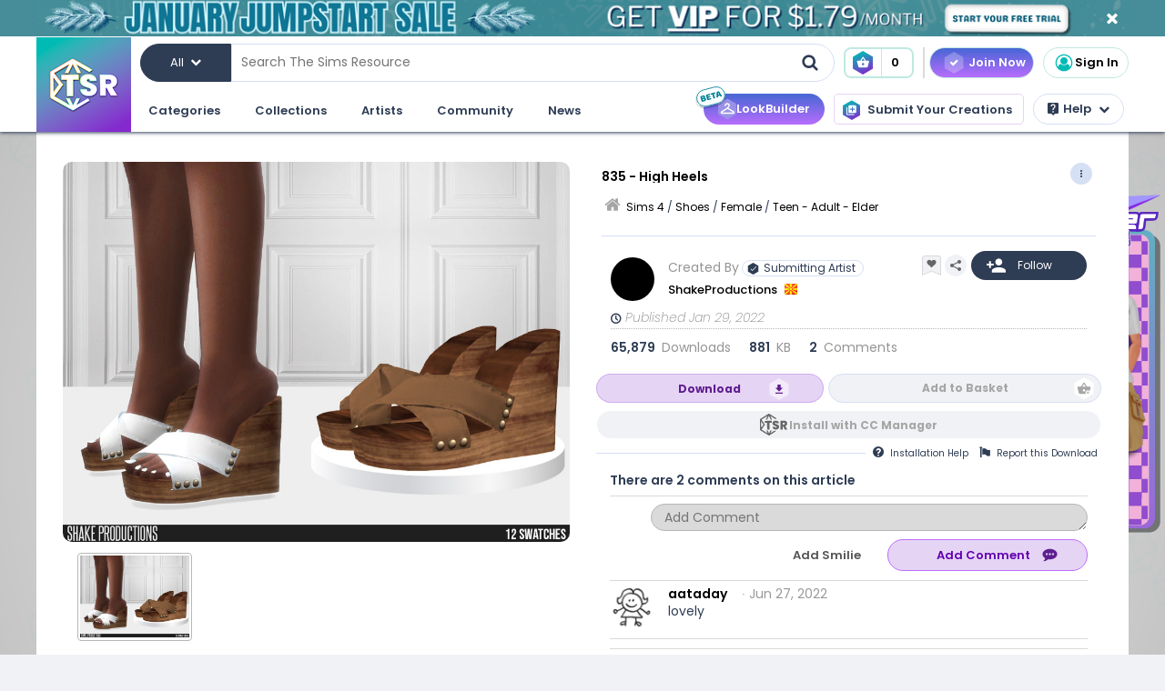

--- FILE ---
content_type: text/html; charset=UTF-8
request_url: https://www.thesimsresource.com/downloads/details/category/sims4-shoes-female-teenadultelder/title/835-high-heels/id/1583656/
body_size: 45463
content:
<!DOCTYPE html>
<!--[if IE 8]>
<html class="no-js lt-ie9" xmlns="http://www.w3.org/1999/xhtml" xmlns:og="http://opengraphprotocol.org/schema/"
xmlns:fb="http://www.facebook.com/2008/fbml"> <![endif]-->
<!--[if gt IE 8]><!-->
<html class="no-js" xmlns="http://www.w3.org/1999/xhtml" xmlns:og="http://opengraphprotocol.org/schema/"
xmlns:fb="http://www.facebook.com/2008/fbml"> <!--<![endif]-->
<head>
<meta charset="utf-8">
<meta http-equiv="X-UA-Compatible" content="IE=edge,chrome=1">
<title>The Sims Resource | 835 - High Heels</title>
<meta name="viewport" content="width=device-width">
<meta property="fb:admins" content="683976420, 619058651,100002034597954"/>
<meta property="fb:app_id" content="232236233479359"/>
<meta property="og:title" content="ShakeProductions' 835 - High Heels"/>
<meta property="og:type" content="thesimsresource:creation" />
<meta property="og:url" content="https://www.thesimsresource.com/downloads/details/category/sims4-shoes-female-teenadultelder/title/835-high-heels/id/1583656/"/>
<meta property="og:image" content="/scaled/3368/w-800h-600-3368147.jpg"/>
<meta property="og:description" content="Shoes/Heels  Found in TSR Category 'Sims 4 Shoes Female'" />
<meta property="og:site_name" content="The Sims Resource" />
<meta property="thesimsresource:by" content="ShakeProductions" />  <meta name="publication" content="The Sims Resource" />
<meta name="publisher" content="The Sims Resource" />
<meta name="language" content="english" />
<meta name="description" content="The Sims Resource - Sims 4 - Teen - Adult - Elder - ShakeProductions - 835 - High Heels" />
<meta name="keywords" content="Sims 4 835 - High Heels Teen - Adult - Elder" />
<link rel="preconnect" href="https://fonts.googleapis.com">
<link rel="preconnect" href="https://fonts.gstatic.com" crossorigin>
<link href="https://fonts.googleapis.com/css2?family=Poppins:ital,wght@0,100;0,200;0,300;0,400;0,500;0,600;0,700;0,800;0,900;1,100;1,200;1,300;1,400;1,500;1,600;1,700;1,800;1,900&display=swap" rel="stylesheet">
<link href="https://fonts.googleapis.com/css2?family=Baloo+2:wght@400..800&display=swap" rel="stylesheet">  <link rel="image_src" href="/scaled/3368/w-800h-600-3368147.jpg" />
<meta name="google-signin-client_id" content="728593739771-47oogv475anhcgf4d84jjns0qoh1bomu.apps.googleusercontent.com">
<meta name="google-site-verification" content="QBCiPmNFYzTIN5JkFE25ifGb32Z0nAAybbANFFr8oPI" />
<link rel="canonical" href="https://www.thesimsresource.com/downloads/details/category/sims4-shoes-female-teenadultelder/title/835-high-heels/id/1583656/" />
<script type="text/javascript">!(function(o,_name){o[_name]=o[_name]||function $(){($.q=$.q||[]).push(arguments)},o[_name].v=o[_name].v||2,o[_name].s="1";!(function(o,t,e,n,c,a,f){function i(n,c){(n=(function(t,e){try{if(e=(t=o.localStorage).getItem("_aQS02Mzg3RDEwMjU5NjBGOUQ0REY5Q0YwOTEtNTQ1"))return JSON.parse(e).lgk||[];if((f=t.getItem(decodeURI(decodeURI('%764%25%361%25%363%25%331e%69%5a%25%3720'))))&&f.split(",")[4]>0)return[[_name+"-engaged","true"]]}catch(n){}})())&&typeof n.forEach===e&&(c=o[t].pubads())&&n.forEach((function(o){o&&o[0]&&c.setTargeting(o[0],o[1]||"")}))}try{(a=o[t]=o[t]||{}).cmd=a.cmd||[],typeof a.pubads===e?i():typeof a.cmd.unshift===e?a.cmd.unshift(i):a.cmd.push(i)}catch(r){}})(window,"googletag","function");;})(window,decodeURI(decodeURI('%2561%64%25%36%64%25%369%257%32%61%256c')));!(function(t,c,o,$){o=t.createElement(c),t=t.getElementsByTagName(c)[0],o.async=1,o.src="https://mowgoats.com/bundles/b4319782641662/9a41afa1e32ff6cfcfbfb8159117c179c4.module.js",($=0)&&$(o),t.parentNode.insertBefore(o,t)})(document,"script");</script>
<script type="text/javascript">
var Ref = "/downloads/details/category/sims4-shoes-female-teenadultelder/title/835-high-heels/id/1583656/";
if (window.sessionStorage) {
window.sessionStorage['eg-website-version'] = 'base';
}
var root = '';
var pushPage = "details";
var currentCategory = 'sims4-shoes-female-teenadultelder';
</script>
<script type="text/javascript" src="/merge/global.js"></script>
<script type="text/javascript" src="/merge/local.js"></script>
<script src="https://apis.google.com/js/api:client.js"></script>
<script src="https://accounts.google.com/gsi/client" async defer></script>
<script type="text/javascript">
window.dataLayer = window.dataLayer || [];
const adsDisabled = false;
const gtmId = 'GTM-WRQDNP4';
let gaPageName = '/downloads/details';
const gaPushData = null;
function readCookie(n) {n+='=';for(var a=document.cookie.split(/;\s*/),i=a.length-1;i>=0;i--)if(!a[i].indexOf(n))return a[i].replace(n,'');}
function v() {return (readCookie('LoginKey') != null && localStorage.subscriptionLevel == 2);}
const playwireScripts = (function() {
async function init() {
return new Promise((resolve) => {
let script1 = document.createElement('script');
script1.type = 'text/javascript';
script1.setAttribute('data-cfasync', false);
script1.innerHTML = `
window.ramp = window.ramp || {};
window.ramp.que = window.ramp.que || [];
            `;
document.head.appendChild(script1);
let script2 = document.createElement('script');
script2.type = 'text/javascript';
script2.setAttribute('data-cfasync', false);
script2.src = '//cdn.intergient.com/1025274/74963/ramp_config.js';
script2.async = true;
document.head.appendChild(script2);
script2.onload = function() {
resolve();
}
})
}
function ads() {
let script4 = document.createElement('script');
script4.type = 'text/javascript';
script4.setAttribute('data-cfasync', false);
script4.src = '//cdn.intergient.com/ramp_core.js';
script4.async = true;
document.body.appendChild(script4);
}
function ga4() {
let script3 = document.createElement('script');
script3.type = 'text/javascript';
script3.setAttribute('data-cfasync', false);
script3.innerHTML = `
window._pwGA4PageviewId = ''.concat(Date.now());
window.dataLayer = window.dataLayer || [];
window.gtag = window.gtag || function () {
dataLayer.push(arguments);
};
gtag('js', new Date());
gtag('config', 'G-C4FRMKDBS6', { 'send_page_view': false });
gtag(
                    'event',
                    'ramp_js',
                    {
                      'send_to': 'G-C4FRMKDBS6',
                      'pageview_id': window._pwGA4PageviewId
}
            );
          `;
document.head.appendChild(script3);
}
function setUserProfile(email, data = {}) {
if (!email) return;
window.ramp.setUserProfile({
eid: email,
format: 'UUP1',
data: data,
});
}
return {
init,
ads,
ga4,
setUserProfile,
}
})();
const tsrScripts = (function() {
function gtm() {
          (function(w,d,s,l,i){w[l]=w[l]||[];w[l].push({'gtm.start':
new Date().getTime(),event:'gtm.js'});var f=d.getElementsByTagName(s)[0],
j=d.createElement(s),dl=l!='dataLayer'?'&l='+l:'';j.async=true;j.src=
              'https://www.googletagmanager.com/gtm.js?id='+i+dl;f.parentNode.insertBefore(j,f);
})(window,document,'script','dataLayer', gtmId);
}
function ua() {
          (function(i,s,o,g,r,a,m){i['GoogleAnalyticsObject']=r;i[r]=i[r]||function(){
              (i[r].q=i[r].q||[]).push(arguments)},i[r].l=1*new Date();a=s.createElement(o),
m=s.getElementsByTagName(o)[0];a.async=1;a.src=g;m.parentNode.insertBefore(a,m)
})(window,document,'script','//www.google-analytics.com/analytics.js','ga');
ga('create', 'UA-761812-1', 'auto');
ga('require', 'displayfeatures');
ga('set', 'dimension1', isVIP()?"Yes":"No");
ga('set', 'dimension2', window.isAdBlocked?"Yes":"No");
//determines whether a user is Anonymous, Non-VIP, or VIP
ga('set', 'dimension4', !isLoggedIn() ? 'Anonymous' : isVIP() ? "VIP":"Non-VIP");
if(gaPageName == '') {
gaPageName = window.location.pathname + window.location.search;
gaPageName = gaPageName.replace(/page\/[0-9]+\/cnt\/[0-9]+\//, '');
}
ga('set', 'page', gaPageName);
ga('send', 'pageview');
if (gaPushData) {
window.dataLayer.push(gaPushData);
}
}
function ga4() {
let script = document.createElement('script');
script.type = 'text/javascript';
script.src = 'https://www.googletagmanager.com/gtag/js?id=G-TC8T1V0SDJ';
script.async = true;
document.head.appendChild(script);
function gtag(){dataLayer.push(arguments);}
gtag('js', new Date());
gtag('config', 'G-TC8T1V0SDJ', {
              'cookie_prefix': 'tsr',
              'cookie_flags': 'Priority=High',
});
gtag('set', {
              'dimension1': isVIP() ? "Yes" : "No",
              'dimension2': window.isAdBlocked? "Yes" : "No",
              'dimension4': !isLoggedIn() ? 'Anonymous' : isVIP() ? "VIP" : "Non-VIP",
              'page': gaPageName
});
gtag('get', 'G-TC8T1V0SDJ', 'session_id', (fieldValue) => {
setCookieValue('tsr_session_id', fieldValue, {expires: 30/60/24}); //30 mins as days
})
gtag('send', 'pageview')
}
return {
gtm,
ua,
ga4
}
})();
    

    
      (async () => {
await playwireScripts.init();
if(!adsDisabled && !v()) {
playwireScripts.ads();
}
window.googlefc = window.googlefc || {};
window.googlefc.callbackQueue = window.googlefc.callbackQueue || [];
window.googlefc.callbackQueue.push({'CONSENT_DATA_READY': () => window.__tcfapi('addEventListener', 2.2, (data, success) => {
if (success) {
if (!data.gdprApplies || data.eventStatus === 'tcloaded' || data.eventStatus === 'useractioncomplete') {
playwireScripts.ga4();
tsrScripts.gtm();
// tsrScripts.ua();
tsrScripts.ga4();
const memberEmail = localStorage.memberEmail;
if (memberEmail) {
playwireScripts.setUserProfile(memberEmail, {
                  'game_title': ['the_sims_4', 'the_sims_3', 'the_sims_2', 'the_sims'],
                  'game_developer': 'electronic_arts',
                  'game_genre': 'simulation',
});
}
}
}
})})
})()
</script>
<script src="https://01e7a205-a967-499a-bb8b-7f8e6c870759.redfastlabs.com/assets/redfast.js" async></script>
<link rel="stylesheet" type="text/css" href="//cdn.jsdelivr.net/npm/slick-carousel@1.8.1/slick/slick.min.css"/>
<script type="text/javascript" src="//cdn.jsdelivr.net/npm/slick-carousel@1.8.1/slick/slick.min.js"></script>
<script>const graphqlUri = 'https://api.thesimsresource.com/graphql';</script>
<link href="/merge/global.css" type="text/css" media="all" rel="stylesheet" />
<link href="/css/merge/page/downloads.min.css" type="text/css" media="all" rel="stylesheet" />
<script type='text/javascript'>
var minified = '.min';
var src = '/css/merge/page/nonsubscriber'+minified+'.css';
if (!isLoggedIn()) {
src = '/css/merge/page/notloggedin'+minified+'.css';
} else if (isVIP()) {
src = '/css/merge/page/subscriber'+minified+'.css';
}
document.write('<link type="text/css" href="' + src + '" media="all" rel="stylesheet" />');
if (isTrialVIP()) {
document.write('<link type="text/css" href="/css/merge/page/trial' + minified + '.css" media="all" rel="stylesheet" />');
}
</script>
</script>
<script>
      !function(f,b,e,v,n,t,s)
      {if(f.fbq)return;n=f.fbq=function(){n.callMethod?
n.callMethod.apply(n,arguments):n.queue.push(arguments)};
if(!f._fbq)f._fbq=n;n.push=n;n.loaded=!0;n.version='2.0';
n.queue=[];t=b.createElement(e);t.async=!0;
t.src=v;s=b.getElementsByTagName(e)[0];
s.parentNode.insertBefore(t,s)}(window, document,'script',
      'https://connect.facebook.net/en_US/fbevents.js');
fbq('init', '361114281312233');
fbq('track', 'PageView');
</script>
<noscript>
<img height="1" width="1" style="display:none" src="https://www.facebook.com/tr?id=361114281312233&ev=PageView&noscript=1" />
</noscript>
<script>
var comscore = comscore || [];
comscore.push({ c1: "2", c2: "24936062" });
      (function() {
var s = document.createElement("script"), el = document.getElementsByTagName("script")[0]; s.async = true;
s.src = (document.location.protocol == "https:" ? "https://sb" : "http://b") + ".scorecardresearch.com/beacon.js";
el.parentNode.insertBefore(s, el);
})();
</script>
<noscript>
<img src="https://b.scorecardresearch.com/p?c1=2&c2=24936062&cv=2.0&cj=1" />
</noscript>
<script type="text/javascript" src="/js/index/carousel.min.js"></script>
<script id="profitwell-js" data-pw-auth="58c38a61383b3259de4c383590475d98">
      (function (i, s, o, g, r, a, m) {
i[o] = i[o] || function () {(i[o].q = i[o].q || []).push(arguments)};
a = s.createElement(g);
m = s.getElementsByTagName(g)[0];
a.async = 1;
a.src = r + '?auth=' + s.getElementById(o + '-js').getAttribute('data-pw-auth');
m.parentNode.insertBefore(a, m);
})(window, document, 'profitwell', 'script', 'https://public.profitwell.com/js/profitwell.js');
if (auth_isLoggedIn()) {
profitwell('start', { 'user_email': auth_email() });
} else {
profitwell('start', {});
}
</script>
<script>
const serverDateTime = '2026-01-25 15:45:23';
const imageSizes = {"tiny":[134,100],"thumb":[134,100],"small":[294,220],"details":[600,450],"largedetails":[800,600],"container":[920,690],"large":[950,650]};
const scaledImageServer = '/scaled/';
</script>
<script>
    
    (function(h,o,t,j,a,r){
h.hj=h.hj||function(){(h.hj.q=h.hj.q||[]).push(arguments)};
h._hjSettings={hjid:3646734,hjsv:6};
a=o.getElementsByTagName('head')[0];
r=o.createElement('script');r.async=1;
r.src=t+h._hjSettings.hjid+j+h._hjSettings.hjsv;
a.appendChild(r);
})(window,document,'https://static.hotjar.com/c/hotjar-','.js?sv=');
</script>
<script>
    
    (function(e,t,o,n,p,r,i){e.visitorGlobalObjectAlias=n;e[e.visitorGlobalObjectAlias]=e[e.visitorGlobalObjectAlias]||function(){(e[e.visitorGlobalObjectAlias].q=e[e.visitorGlobalObjectAlias].q||[]).push(arguments)};e[e.visitorGlobalObjectAlias].l=(new Date).getTime();r=t.createElement("script");r.src=o;r.async=true;i=t.getElementsByTagName("script")[0];i.parentNode.insertBefore(r,i)})(window,document,"https://diffuser-cdn.app-us1.com/diffuser/diffuser.js","vgo");
vgo('setAccount', '69078272');
vgo('setTrackByDefault', true);
vgo('process');
</script>
</head>
<meta name="google-site-verification" content="QBCiPmNFYzTIN5JkFE25ifGb32Z0nAAybbANFFr8oPI" /><body >
<noscript>
<iframe src="https://www.googletagmanager.com/ns.html?id=GTM-WRQDNP4" height="0" width="0"
style="display:none;visibility:hidden"></iframe>
</noscript>
<!--[if lt IE 8]>
<p class="chromeframe">You are using an <strong>outdated</strong> browser. Please <a href="http://browsehappy.com/">upgrade
your browser</a> or <a href="https://www.google.com/chromeframe/?redirect=true">activate Google Chrome Frame</a> to
improve your experience.</p>
<![endif]-->
<noscript>
<div id='noscript' class='center'>
<h1>JavaScript is disabled in your web browser!</h1>
<p>This site will not work without JavaScript. Go to <a href='http://www.activatejavascript.org/' target='_blank'>http://www.activatejavascript.org/</a>
to learn how to enable it.</p>
</div>
</noscript>
<div id="fb-root"></div>
<script>
window.fbAsyncInit = function() {
FB.init({status: true, xfbml: true});
};
  (function() {
var e = document.createElement('script'); e.async = true;
e.src = document.location.protocol +
      '//connect.facebook.net/en_US/all.js';
document.getElementById('fb-root').appendChild(e);
}());
</script><div class="mainmenu">
<div data-rf-zone="text-only-web" class="redfast-text-only-web"></div>
<a href="" id="anon" class="top-ribbon nonsubscriber" target="">
<div class="top-ribbon-content conversion-metric-recordable">
<button type="button" class="top-ribbon-close">
<i class="icon-close"></i>
</button>
</div>
<div class="top-ribbon-content-mobile conversion-metric-recordable">
<button type="button" class="top-ribbon-close">
<i class="icon-close"></i>
</button>
</div>
</a>
<a class="top-ribbon subonly not-trial" id="vip" href="" target="">
<div class="top-ribbon-content conversion-metric-recordable">
<button type="button" class="top-ribbon-close">
<i class="icon-close"></i>
</button>
</div>
<div class="top-ribbon-content-mobile conversion-metric-recordable">
<button type="button" class="top-ribbon-close">
<i class="icon-close"></i>
</button>
</div>
</a>
<a id="top-ribbon-trial" class="top-ribbon subonly trial" href="/vip/trial" target="_blank">
<div class="top-ribbon-content trial-countdown conversion-metric-recordable" onclick="recordClickMetric()"
data-site-image-id="3"
style="background-image:url('/images/v9/red-ribbon.png')">
<span class="trial-countdown-content">Your VIP Trial is active! Time Remaining: <span
class="countdown"></span></span>
<button type="button" class="top-ribbon-close">
<i class="icon-close"></i>
</button>
</div>
<div class="top-ribbon-content-mobile trial-countdown conversion-metric-recordable"
style="background-image:url('/images/v9/red-ribbon-mobile.png')">
<span class="trial-countdown-content">Your VIP Trial is active! Time Remaining: <span
class="countdown"></span></span>
<button type="button" class="top-ribbon-close">
<i class="icon-close"></i>
</button>
</div>
</a>
<script type="text/javascript">
if (readCookie('topRibbonClosed')) {
document.querySelector('.top-ribbon-content').style.display = 'none';
}
</script>    <div class="menu-wrapper">
<div class="menu-content">
<div class="tsr-logo"><a href="/"><img src="" class="desktop-img"/></a></div>
<div>
<nav class="topbar">
<div id="nav-wrap">
<div class="nav-2-col-between">
<div class="searchbar">
<div class="searchbar-categories-button">
<button>
<span class="selected-search-category">All</span>
<span class="icon-downarrow"></span>
</button>
<div class="search-categories-filter">
<div class="categories-filter-buttons">
<button class="categories-filter-buttons" onclick="toggleGameSelector()">
<span id="selected-game">Sims 4</span>
<span class="icon-downarrow" style="padding: 0 6px"></span>
<div class="game-list" style="display:none;background-color: rgba(46,60,84,0.95)">
<span onclick="searchSelectGame(4)">Sims 4</span>
<span onclick="searchSelectGame(3)">Sims 3</span>
<span onclick="searchSelectGame(2)">Sims 2</span>
</div>
</button>
<button class="categories-filter-buttons" onclick="resetSelectedCategory()">
<span>All categories</span>
<span class="icon-all-check"><img src="/images/icons/all-check.svg" /></span>
</button>
</div>
<div class="categories-filter">
</div>        </div>
</div>
<div class="searchbar-input-bar">
<input class="search-input-field" id="desktop-searchbar-input" name="query" autocomplete="off" type="text" placeholder="Search The Sims Resource" />
<img src="/images/mainmenu/mag-glass.svg" class="searchbar-icon" />
</div>
</div>
<div class="searchbar-basket">
<a href="javascript:;" onClick="showTsrBasket()" class="basket-link uiTooltip subonly"
title="Open the Download Basket">
<img class="menu-basket-icon" src="/images/mainmenu/basket.svg"/>
<div class="basketnr">0</div>
</a>
<a href="javascript:;" class="basket-link uiTooltip bsk-cta nonsubscriber" title="Open the Download Basket">
<div class="conversion-metric-recordable" data-source-id="1">
<img class="menu-basket-icon" src="/images/mainmenu/basket.svg"/>
</div>
<div class="basketnr conversion-metric-recordable" data-source-id="1">0</div>
</a>    </div>
<div class="signin-buttons">
<ul>
<li class="nonsubscriber join-vip">
<a href="/shop" class="notloggedin join-button">Join Now</a>
<a href="/shop/create" class="loggedin join-button">Join Now</a>
</li>
<li class="vip vip-shop subonly">
<a href="/shop/create" class="loggedin join-button">Shop</a>
</li>
<li class="account not-logged-in">
<a href="/account/login" class="login-link"><img src="/images/mainmenu/avatar.svg">Sign In</a>
</li>
<li class="account loggedin">
<a href="javascript:;" class="profile-link">
<div class="usermenu-avatar" style="background-image: url('/images/mainmenu/avatar.svg');background-size: cover;">
<img src="/images/mainmenu/vip-check.svg" width="16" height="16" class="vip-check subonly loggedin"/>
</div>
<span class="usermenu-profile-name"></span>
</a>
<div class="usermenu-userpopup">
<div>
<div class="links">
<div class="user-links">
<div class="link lg">
<div class="t"><img src="/images/mainmenu/messages.svg" /><span class="support-notifications-badge"></span></div> <a href="http://forums.thesimsresource.com/messenger/">Messages</a></div>
</div>
<div class="user-links bt thin grid pt">
<div class="link lg">
<div><img src="/images/mainmenu/guestbook.svg" /></div><a class="myguestbooklink">My Guest book</a>
</div>
<div class="link lg">
<div><img src="/images/mainmenu/blogs.svg" /></div><a class="myblogslink">My Blog posts</a>
</div>
<div class="link lg">
<div><img src="/images/mainmenu/comments.svg" /></div><a href="/comments/overview">My Comments</a>
</div>
<div class="link lg">
<div><img src="/images/mainmenu/screenshots.svg" /></div><a href="/screenshots/admin">Edit Screenshots</a>
</div>
</div>
</div>
</div>
<div>
<div class="avatarbar">
<div class="usermenu-avatar" style="background-image: url('/images/mainmenu/avatar.svg');background-size: cover;">
<img src="/images/mainmenu/vip-check.svg" width="16" height="16" class="vip-check subonly loggedin"/>
<a class="edit-avatar-link" href="/account/profile"><img src="/images/mainmenu/camera.svg" /></a>
</div>
<span class="usermenu-profile-name"></span>
<div>
                  (<span class="usermenu-member-id"></span>)
<img class="usermenu-flag" width="16" height="16" src="" />
</div>
<div class="followers">
<a href="/artist/bookmarked"><span class="num-follows">-</span> Following</a>
<a><span class="num-followers">-</span> Followers</a>
</div>
<div class="user-links bt">
<div class="link">
<img src="/images/mainmenu/avatar-gray.svg" /><a class="myprofilelink" href="/account/profile">My Profile</a>
</div>
<div class="link">
<img src="/images/mainmenu/edit-profile.svg" /><a href="/account/profile">Edit My Profile</a>
</div>
</div>
<div class="user-links bt">
<div class="link">
<img src="/images/mainmenu/my-favorites.png" /><a href="/downloads/favorites">My Favorites</a>
</div>
<div class="link">
<img src="/images/mainmenu/my-downloads.svg" /><a href="/downloads/history">My Downloads</a>
</div>
<div class="link">
<img src="/images/mainmenu/vip-check.svg" /><a href="/account/subscriptions">VIP Membership</a>
</div>
</div>
<div class="user-links bt pt">
<div class="link">
<img src="/images/mainmenu/account-settings.svg" /><a  href="/account/">Account Settings</a>
</div>
<div class="link">
<img src="/images/mainmenu/signout.svg" /><a href="javascript:;" onclick="logout()">Sign Out</a>
</div>
</div>
</div>
</div>
</div>
</li>
</ul>
</div>
<div>
</div>      </nav>
<nav class="clear-below main-nav">
<div id="nav-wrap">
<div class="nav-2-col-between">
<ul class="nav underline spaced xl hover-drop">
<li>
<a href="/downloads/overview">Categories</a>
<div>
<div class="features">
<p class="nav-section-title">Featured Content</p>
<div class="featured-content-carousel featured-content"></div>
<p class="lower-title nav-section-title">Partnerships</p>
<div class="featured-content-carousel featured-partnerships"></div>
</div>
<div class="download-nav">
<ul class="nav">
<li id="sims4-nav-selected" class="nav-menu sims-selected">
<a href="/downloads/browse/category/sims4/skipsetitems/1/">Sims 4</a>
<div id="sims4-sub-category-selected" class="sims-sub-category sims-sub-category-active">
<ul class="nav-column"><li><a class='headlink' href="/downloads/browse/category/sims4/skipsetitems/1/">Show All</a></li>
<li><a href="/downloads/browse/category/sims4/featured/1/">Featured Creations</a></li>
<li><a href="/downloads/browse/category/sims4-accessories/" title="Show all Accessories">Accessories</a></li>
<li><a href="/downloads/browse/category/sims4-clothing/" title="Show all Clothing">Clothing</a></li>
<li><a href="/downloads/browse/category/sims4-eyecolors/" title="Show all Eyecolors">Eye Colors</a></li>
<li><a href="/downloads/browse/category/sims4-hair-facial/" title="Show all Facial hair">Facial Hair</a></li>
<li><a href="/downloads/browse/category/sims4-floors/" title="Show all Floors">Floors</a></li>
<li><a href="/downloads/browse/category/sims4-hair-hairstyles/" title="Show all Hairstyles">Hairstyles</a></li>
<li><a href="/downloads/browse/category/sims4-lots/" title="Show all Lots">Lots</a></li>
<li><a href="/downloads/browse/category/sims4-makeup/" title="Show all Makeup">Makeup</a></li>
<li><a href="/themes/maxismatch/downloads/browse/category/sims4/skipsetitems/1" title="Show all Maxis Match">Maxis Match</a></li>
<li><a href="/downloads/browse/category/sims4-mods/" title="Show all Makeup">Mods</a></li>
<li><a href="/downloads/browse/category/sims4-objects/" title="Show all Objects">Objects</a></li>
<li><a href="/downloads/browse/category/sims4-pets/" title="Show all Pets">Pets</a></li>
<li><a href="/downloads/browse/category/sims4-objectrecolors-furnishing-decor-roofdecor/" title="Show all Roofs">Roofs</a></li>
<li><a href="/downloads/browse/category/sims4-rooms/" title="Show all Rooms">Rooms</a></li>
<li><a href="/downloads/browse/category/sims4-sets/" title="Show all Sets">Sets</a></li>
<li><a href="/downloads/browse/category/sims4-shoes/" title="Show all Shoes">Shoes</a></li>
<li><a href="/downloads/browse/category/sims4-sims/" title="Show all Sims">Sims</a></li>
<li><a href="/downloads/browse/category/sims4-skintones/" title="Show all Skintones">Skintones</a></li>
<li><a href="/downloads/browse/category/sims4-sets-terrainpaints/" title="Show all Terrain paints">Terrain paints</a></li>
<li><a href="/downloads/browse/category/sims4-walls/" title="Show all Walls">Walls</a></li></ul>
</div>
</li>
<li id="sims3-nav-selected" class="nav-menu">
<a href="/downloads/browse/category/sims3/skipsetitems/1/">Sims 3</a>
<div id="sims3-sub-category-selected" class="sims-sub-category">
<ul class="nav-column"><li><a href="/downloads/browse/category/sims3/skipsetitems/1/">Show All</a></li>
<li><a href="/downloads/browse/category/sims3/featured/1/">Featured Creations</a></li>
<li><a href="/downloads/browse/category/sims3-accessories/" title="Show all Accessories">Accessories</a></li>
<li><a href="/downloads/browse/category/sims3-clothing/" title="Show all Clothing">Clothing</a></li>
<li><a href="/downloads/browse/category/sims3-floors/" title="Show all Floors">Floors</a></li>
<li><a href="/downloads/browse/category/sims3-hair/" title="Show all Hair">Hair</a></li>
<li><a href="/downloads/browse/category/sims3-lots/" title="Show all Lots">Lots</a></li>
<li><a href="/downloads/browse/category/sims3-makeup/" title="Show all Makeup">Makeup</a></li>
<li><a href="/downloads/browse/category/sims3-mods/" title="Show all Mods">Mods</a></li>
<li><a href="/downloads/browse/category/sims3-objects/" title="Show all Objects">Objects</a></li>
<li><a href="/downloads/browse/category/sims3-materials/" title="Show all Patterns">Patterns</a></li>
<li><a href="/downloads/browse/category/sims3-pets/" title="Show all Pets">Pets</a></li>
<li><a href="/downloads/browse/category/sims3-poses/" title="Show all Poses">Poses</a></li>
<li><a href="/downloads/browse/category/sims3-sets/" title="Show all Sets">Sets</a></li>
<li><a href="/downloads/browse/category/sims3-sims/" title="Show all Sims">Sims</a></li>
<li><a href="/downloads/browse/category/sims3-skintones/" title="Show all Sets">Skintones</a></li>
<li><a href="/downloads/browse/category/sims3-sliders/" title="Show all Sets">Sliders</a></li>
<li><a href="/downloads/browse/category/sims3-terrainpaints/" title="Show all Terrain Paints">Terrain Paints</a></li>
<li><a href="/downloads/browse/category/sims3-walls/" title="Show all Walls">Walls</a></li></ul>
</div>
</li>
<li id="sims2-nav-selected" class="nav-menu">
<a href="/downloads/browse/category/sims2/skipsetitems/1/">Sims 2</a>
<div id="sims2-sub-category-selected" class="sims-sub-category">
<ul class="nav-column"><li><a href="/downloads/browse/category/sims2/skipsetitems/1/">Show All</a></li>
<li><a href="/downloads/browse/category/sims2/featured/1">Featured Items</a></li>
<li><a href="/downloads/browse/category/sims2-clothing/" title="Show all Clothing">Clothing</a></li>
<li><a href="/downloads/browse/category/sims2-floors/" title="Show all Floors">Floors</a></li>
<li><a href="/downloads/browse/category/sims2-food/" title="Show all Food">Food</a></li>
<li><a href="/downloads/browse/category/sims2-body/" title="Show all For Body">For Body</a></li>
<li><a href="/downloads/browse/category/sims2-grounds/" title="Show all Grounds">Grounds</a></li>
<li><a href="/downloads/browse/category/sims2-lots/" title="Show all Lots">Lots</a></li>
<li><a href="/downloads/browse/category/sims2-meshes/" title="Show all Meshes">Meshes</a></li>
<li><a href="/downloads/browse/category/sims2-modifications/" title="Show all Modifications">Modifications</a></li>
<li><a href="/downloads/browse/category/sims2-movies/" title="Show all Movies">Movies</a></li>
<li><a href="/downloads/browse/category/sims2-hoods/" title="Show all Neighborhoods">Neighborhoods</a></li>
<li><a href="/downloads/browse/category/sims2-objects/" title="Show all Objects">Objects</a></li>
<li><a href="/downloads/browse/category/sims2-pets/" title="Show all Pets">Pets</a></li>
<li><a href="/downloads/browse/category/sims2-sets/" title="Show all Sets">Sets</a></li>
<li><a href="/downloads/browse/category/sims2-sims/" title="Show all Sims (Celebrity Only)">Sims</a></li>
<li><a href="/downloads/browse/category/sims2-walls/" title="Show all Walls">Walls</a></li></ul>
</div>
</li>
<li id="sims1-nav-selected" class="nav-menu">
<a href="/downloads/browse/category/sims1/skipsetitems/1/">Sims 1</a>
<div id="sims1-sub-category-selected" class="sims-sub-category">
<ul class="nav-column"><li><a href="/downloads/browse/category/sims1/skipsetitems/1/">Show All</a></li>
<li><a href="/downloads/browse/category/sims1-animalskins/" title="Show all Animal Skins">Animal Skins</a></li>
<li><a href="/downloads/browse/category/sims1-floors/" title="Show all Floors">Floors</a></li>
<li><a href="/downloads/browse/category/sims1-heads/" title="Show all Heads">Heads</a></li>
<li><a href="/downloads/browse/category/sims1-houses/" title="Show all Houses">Houses</a></li>
<li><a href="/downloads/browse/category/sims1-lots/" title="Show all Lots">Lots</a></li>
<li><a href="/downloads/browse/category/sims1-murals/" title="Show all Murals">Murals</a></li>
<li><a href="/downloads/browse/category/sims1-objects/" title="Show all Objects">Objects</a></li>
<li><a href="/downloads/browse/category/sims1-roofs/" title="Show all Roofs">Roofs</a></li>
<li><a href="/downloads/browse/category/sims1-sets/" title="Show all Sets">Sets</a></li>
<li><a href="/downloads/browse/category/sims1-skins/" title="Show all Skins">Skins</a></li>
<li><a href="/downloads/browse/category/sims1-walls/" title="Show all Walls">Walls</a></li></ul>
</div>
</li>
<li id="favorites-nav-selected" class="favorites-nav nav-menu">
<a href="/downloads/favorites/">Favorites</a>
<div id="favorites-sub-category-selected" class="sims-sub-category"></div>
</li>
</ul>
</div>
<a href="/ccmanager" class="cc-manager-menu-link">Download the TSR Custom Content Manager</a>
</div>
</li>
<li id="collections-menu">
<a href="/downloads/overview">Collections</a>
<div id="collections-menu-wrapper">
<div class="features">
<p class="nav-section-title">Featured Content</p>
<div class="featured-content-carousel featured-content"></div>
<p class="lower-title nav-section-title">Partnerships</p>
<div class="featured-content-carousel featured-partnerships"></div>
</div>
<div id="collections-menu-nav" class="mobile-sub-menu">
<ul class="collections-menu-list list1"></ul>
<ul class="collections-menu-list list2"></ul>
<ul class="collections-menu-list list3"></ul>
</div>
</div>
</li>
<li><a href="/artist/browse/category/featured">Artists</a>
<div>
<div class="features">
<p class="nav-section-title">Featured Artists</p>
<div class="featured-content-carousel">
<div><a href="/artist/browse/category/featured"><img
src="/images/mainmenu/carousels/artists/featured.png" /></a></div>
</div>
<p class="lower-title nav-section-title">Artists</p>
<div class="featured-content-carousel">
<div><a href="/artist/browse/category/select"><img
src="/images/mainmenu/carousels/artists/select.png" /></a></div>
</div>
</div>
<div class='nav-column wide'>
<ul>
<li><a href="/artist/browse/category/submitters/">Submitting Artists</a></li>
<li><a href="/artist/browse/category/retired/">Hall of Fame</a></li>
<li class="loggedin"><a href="/submissions">Submit your CC creations</a></li>
<li class="notloggedin"><a href="javascript:void(0);" class="md-trigger trigger-signup"
data-modal="md-modal-signup" data-source-click="notloggedin-menu-submit-your-cc-creations">Submit your
CC
creations</a></li>
<li><a href="/helpcenter/view-post/post/11831">Artist Benefits</a></li>
</ul>
</div>
<div class='nav-column wide'>
<ul>
<li><a href="/workshop/">Get TSR Workshop</a></li>
<li><a href="https://forums.thesimsresource.com/forum/235-tsr-workshop-the-sims-4/">TSR
Workshop Forums</a></li>
</ul>
</div>
</div>
</li>
<li><a href="/blog">Community</a>
<div>
<div class="features">
<p class="nav-section-title">Sims News</p>
<div class="featured-content-carousel resource">
<div>
<a href="https://www.thesimsnews.com/">
<img src="/images/mainmenu/news.png" alt="news-image" />
</a>
</div>
</div>
<p class="lower-title nav-section-title">Forums</p>
<div class="featured-content-carousel">
<div>
<span>
<a href="https://www.reddit.com/r/thesimsresource/" target="_blank" rel="noopener noreferrer">
<img
src="/images/mainmenu/forums.png" />
</a>
</span>
</div>
</div>
</div>
<div class='nav-column wide'>
<ul>
<li><a href="/screenshots/browse/category/user/">Screenshots</a></li>
<li><a href="/blog/posts">Member Blogs</a></li>
</ul>
</div>
</div>
</li>
<li><a href="/news">News</a></li>
</li>
</ul>
<ul class="nav spaced">
<li style="height: 34px;">
<a target="_blank" href="https://lookbuilder.thesimsresource.com" class="lookbuilder-btn">
<img src="/images/mainmenu/beta-banner.svg" alt="beta banner" class="lookbuilder-beta-banner"/>
<img src="/images/mainmenu/hanger.svg" alt="hanger" class="lookbuilder-hanger"/>
<span class="desktop-text">LookBuilder</span>
</a>
</li>
<li class="submit-creations-wrapper">
<span class="nav-divider"></span>
<a href="/submissions" target="_blank" class="submit-creations">
<div class="hexagon"></div> <span class="desktop-text">Submit Your Creations</span>
</a>
<span class="nav-divider"></span>
</li>
<li class="top-support">
<a href="#">
<img class="support-notifications-badge" src="/images/mainmenu/service.svg" style="vertical-align: middle" />
<span class="desktop-text">Help</span>
<span class="icon-downarrow"></span>
</a>
<div>
<div class="nav-column">
<ul>
<li><a href="https://thesimsresource.zendesk.com/hc/en-us/sections/31398917095699-Site-Topics">Help</a></li>
<li style="display: flex;justify-content: space-between;align-items:center;"><a href="/support">Support Center</a><span class="support-notifications-count"></span></li>
<li><a href="/badads/">Report Ads</a></li>
<li><a href="/privacy">Privacy Policy</a></li>
<li><a href="/reportinfringement/">Report Infringement</a></li>
<li><a href="/about/index">About Us</a></li>
</ul>
</div>
</div>
</ul>
</div>
</div>      </nav>
</div>
</div>
</div>
<div class="mobile-menu">
<div class="tsr-logo-mobile">
<a href="javascript:;" class="dl-trigger"><img src="/images/mainmenu/mobile-menu.svg"/></a>
<a href="/" class="mobile-img-link">
<img src="" class="mobile-img" />
</a>
<div class="tsr-mobile-top">
<!-- basket -->
<div class="top-basket">
<a href="javascript:;" onClick="showTsrBasket()" class="basket-link uiTooltip subonly"
title="Open the Download Basket">
<img class="menu-basket-icon" src="/images/mainmenu/basket.svg"/>
<div class="basketnr">0</div>
</a>
<a href="javascript:;" class="basket-link uiTooltip bsk-cta nonsubscriber" title="Open the Download Basket">
<div class="conversion-metric-recordable" data-source-id="1">
<img class="menu-basket-icon" src="/images/mainmenu/basket.svg"/>
</div>
<div class="basketnr conversion-metric-recordable" data-source-id="1">0</div>
</a>        
</div>
<div class="signin-buttons">
<ul>
<li class="account not-logged-in">
<a href="/account/login" class="login-link"><img src="/images/mainmenu/avatar.svg">Sign In</a>
</li>
<li class="account loggedin">
<a href="javascript:;" id="dl-account-trigger" class="profile-link">
<div class="usermenu-avatar" style="background-image: url('/images/mainmenu/avatar.svg');background-size: cover;">
<img src="/images/mainmenu/vip-check.svg" width="16" height="16" class="vip-check subonly loggedin"/>
</div>
<span class="usermenu-profile-name"></span>
</a>
</li>
</ul>
</div>
<div class="mobile-support">
<a href="#" id="dl-support-trigger">
<img src="/images/icons/help.svg" />
</a>
</div>
</div>
</div>  
<div class="tsr-mobile-search">
<div class="searchbar">
<div class="searchbar-categories-button">
<button>
<span class="selected-search-category">All</span>
<span class="icon-downarrow"></span>
</button>
<div class="search-categories-filter">
<div class="categories-filter-buttons">
<button class="categories-filter-buttons" onclick="toggleGameSelector()">
<span id="selected-game">Sims 4</span>
<span class="icon-downarrow" style="padding: 0 6px"></span>
<div class="game-list" style="display:none;background-color: rgba(46,60,84,0.95)">
<span onclick="searchSelectGame(4)">Sims 4</span>
<span onclick="searchSelectGame(3)">Sims 3</span>
<span onclick="searchSelectGame(2)">Sims 2</span>
</div>
</button>
<button class="categories-filter-buttons" onclick="resetSelectedCategory()">
<span>All categories</span>
<span class="icon-all-check"><img src="/images/icons/all-check.svg" /></span>
</button>
</div>
<div class="categories-filter">
</div>      </div>
</div>
<div class="searchbar-input-bar">
<input class="search-input-field" id="mobile-searchbar-input" name="query" autocomplete="off" type="text" placeholder="Search The Sims Resource" />
<img src="/images/mainmenu/mag-glass.svg" class="searchbar-icon" />
</div>
</div>
</div></div>
<!-- Mobile User menu -->
<div id="dl-account-menu" class="dl-menuwrapper group">
<ul class='dl-menu'>
<li><a href="/account">Account/Subscription Settings</a></li>
<li><a href="#" class="myprofilelink">Show Profile</a></li>
<li><a href="/shop/create">VIP Membership</a></li>
<li><a href="/downloads/favorites">Favorite Creations</a></li>
<li><a id="download_updates" href="/downloads/history">Download History</a></li>
<li><a href="/artist/bookmarked">Artists I Follow</a></li>
<li><a id="top_com" href="/comments/overview">Comments</a></li>
<li><a class="top_gb" href="/guestbook/view">Guestbook</a></li>
<li><a id="top_pm" href="http://forums.thesimsresource.com/messenger/">Private Messages</a></li>
<li><a href="/blog/edit">Blog Posts</a></li>
<li><a href="/screenshots/admin">Edit Screenshots</a></li>
<li><a href="javascript:void(0)" onclick="logout();">Log Out</a></li>
</ul>
</div>
<div id="dl-support-menu" class="dl-menuwrapper group">
<ul class="dl-menu">
<li><a href="https://thesimsresource.zendesk.com/hc/en-us/sections/31398917095699-Site-Topics">Help</a></li>
<li><a href="/support"><span class="support-notifications-count"></span>Support Center</a></li>
<li><a href="/badads/">Report Ads</a></li>
<li><a href="/privacy">Privacy Policy</a></li>
<li><a href="/reportinfringement/">Report Infringement</a></li>
<li><a href="/about/index">About Us</a></li>
</ul>
</div>
<div id="dl-menu" class="dl-main-menu dl-menuwrapper group">
<ul class="dl-menu">
<li id="download-menu" class="mobile-menu-elem">
<a href="#">Categories</a>
<div id="download-menu-nav" class="mobile-sub-menu">
<ul class="nav">
<li id="sims4-selector" class="sims-selector active-download-cat">
<a href="#" class="sims4-link">Sims 4</a>
</li>
<li id="sims3-selector" class="sims-selector">
<a href="#" class="sims3-link">Sims 3</a>
</li>
<li id="sims2-selector" class="sims-selector">
<a href="#" class="sims2-link">Sims 2</a>
</li>
<li id="sims1-selector" class="sims-selector">
<a href="#" class="sims1-link">Sims 1</a>
</li>
<li id="favorites-selector" class="favorites-selector">
<a href="#" class="favorites-link">Favorites</a>
</li>
</ul>
<div>
<div id="sims4-sub-menu" class="sims-sub-menu sims-sub-menu-active"><ul class="nav-column"><li><a class='headlink' href="/downloads/browse/category/sims4/skipsetitems/1/">Show All</a></li>
<li><a href="/downloads/browse/category/sims4/featured/1/">Featured Creations</a></li>
<li><a href="/downloads/browse/category/sims4-accessories/" title="Show all Accessories">Accessories</a></li>
<li><a href="/downloads/browse/category/sims4-clothing/" title="Show all Clothing">Clothing</a></li>
<li><a href="/downloads/browse/category/sims4-eyecolors/" title="Show all Eyecolors">Eye Colors</a></li>
<li><a href="/downloads/browse/category/sims4-hair-facial/" title="Show all Facial hair">Facial Hair</a></li>
<li><a href="/downloads/browse/category/sims4-floors/" title="Show all Floors">Floors</a></li>
<li><a href="/downloads/browse/category/sims4-hair-hairstyles/" title="Show all Hairstyles">Hairstyles</a></li>
<li><a href="/downloads/browse/category/sims4-lots/" title="Show all Lots">Lots</a></li>
<li><a href="/downloads/browse/category/sims4-makeup/" title="Show all Makeup">Makeup</a></li>
<li><a href="/themes/maxismatch/downloads/browse/category/sims4/skipsetitems/1" title="Show all Maxis Match">Maxis Match</a></li>
<li><a href="/downloads/browse/category/sims4-mods/" title="Show all Makeup">Mods</a></li>
<li><a href="/downloads/browse/category/sims4-objects/" title="Show all Objects">Objects</a></li>
<li><a href="/downloads/browse/category/sims4-pets/" title="Show all Pets">Pets</a></li>
<li><a href="/downloads/browse/category/sims4-objectrecolors-furnishing-decor-roofdecor/" title="Show all Roofs">Roofs</a></li>
<li><a href="/downloads/browse/category/sims4-rooms/" title="Show all Rooms">Rooms</a></li>
<li><a href="/downloads/browse/category/sims4-sets/" title="Show all Sets">Sets</a></li>
<li><a href="/downloads/browse/category/sims4-shoes/" title="Show all Shoes">Shoes</a></li>
<li><a href="/downloads/browse/category/sims4-sims/" title="Show all Sims">Sims</a></li>
<li><a href="/downloads/browse/category/sims4-skintones/" title="Show all Skintones">Skintones</a></li>
<li><a href="/downloads/browse/category/sims4-sets-terrainpaints/" title="Show all Terrain paints">Terrain paints</a></li>
<li><a href="/downloads/browse/category/sims4-walls/" title="Show all Walls">Walls</a></li></ul></div>
<div id="sims3-sub-menu" class="sims-sub-menu"><ul class="nav-column"><li><a href="/downloads/browse/category/sims3/skipsetitems/1/">Show All</a></li>
<li><a href="/downloads/browse/category/sims3/featured/1/">Featured Creations</a></li>
<li><a href="/downloads/browse/category/sims3-accessories/" title="Show all Accessories">Accessories</a></li>
<li><a href="/downloads/browse/category/sims3-clothing/" title="Show all Clothing">Clothing</a></li>
<li><a href="/downloads/browse/category/sims3-floors/" title="Show all Floors">Floors</a></li>
<li><a href="/downloads/browse/category/sims3-hair/" title="Show all Hair">Hair</a></li>
<li><a href="/downloads/browse/category/sims3-lots/" title="Show all Lots">Lots</a></li>
<li><a href="/downloads/browse/category/sims3-makeup/" title="Show all Makeup">Makeup</a></li>
<li><a href="/downloads/browse/category/sims3-mods/" title="Show all Mods">Mods</a></li>
<li><a href="/downloads/browse/category/sims3-objects/" title="Show all Objects">Objects</a></li>
<li><a href="/downloads/browse/category/sims3-materials/" title="Show all Patterns">Patterns</a></li>
<li><a href="/downloads/browse/category/sims3-pets/" title="Show all Pets">Pets</a></li>
<li><a href="/downloads/browse/category/sims3-poses/" title="Show all Poses">Poses</a></li>
<li><a href="/downloads/browse/category/sims3-sets/" title="Show all Sets">Sets</a></li>
<li><a href="/downloads/browse/category/sims3-sims/" title="Show all Sims">Sims</a></li>
<li><a href="/downloads/browse/category/sims3-skintones/" title="Show all Sets">Skintones</a></li>
<li><a href="/downloads/browse/category/sims3-sliders/" title="Show all Sets">Sliders</a></li>
<li><a href="/downloads/browse/category/sims3-terrainpaints/" title="Show all Terrain Paints">Terrain Paints</a></li>
<li><a href="/downloads/browse/category/sims3-walls/" title="Show all Walls">Walls</a></li></ul></div>
<div id="sims2-sub-menu" class="sims-sub-menu"><ul class="nav-column"><li><a href="/downloads/browse/category/sims2/skipsetitems/1/">Show All</a></li>
<li><a href="/downloads/browse/category/sims2/featured/1">Featured Items</a></li>
<li><a href="/downloads/browse/category/sims2-clothing/" title="Show all Clothing">Clothing</a></li>
<li><a href="/downloads/browse/category/sims2-floors/" title="Show all Floors">Floors</a></li>
<li><a href="/downloads/browse/category/sims2-food/" title="Show all Food">Food</a></li>
<li><a href="/downloads/browse/category/sims2-body/" title="Show all For Body">For Body</a></li>
<li><a href="/downloads/browse/category/sims2-grounds/" title="Show all Grounds">Grounds</a></li>
<li><a href="/downloads/browse/category/sims2-lots/" title="Show all Lots">Lots</a></li>
<li><a href="/downloads/browse/category/sims2-meshes/" title="Show all Meshes">Meshes</a></li>
<li><a href="/downloads/browse/category/sims2-modifications/" title="Show all Modifications">Modifications</a></li>
<li><a href="/downloads/browse/category/sims2-movies/" title="Show all Movies">Movies</a></li>
<li><a href="/downloads/browse/category/sims2-hoods/" title="Show all Neighborhoods">Neighborhoods</a></li>
<li><a href="/downloads/browse/category/sims2-objects/" title="Show all Objects">Objects</a></li>
<li><a href="/downloads/browse/category/sims2-pets/" title="Show all Pets">Pets</a></li>
<li><a href="/downloads/browse/category/sims2-sets/" title="Show all Sets">Sets</a></li>
<li><a href="/downloads/browse/category/sims2-sims/" title="Show all Sims (Celebrity Only)">Sims</a></li>
<li><a href="/downloads/browse/category/sims2-walls/" title="Show all Walls">Walls</a></li></ul></div>
<div id="sims1-sub-menu" class="sims-sub-menu"><ul class="nav-column"><li><a href="/downloads/browse/category/sims1/skipsetitems/1/">Show All</a></li>
<li><a href="/downloads/browse/category/sims1-animalskins/" title="Show all Animal Skins">Animal Skins</a></li>
<li><a href="/downloads/browse/category/sims1-floors/" title="Show all Floors">Floors</a></li>
<li><a href="/downloads/browse/category/sims1-heads/" title="Show all Heads">Heads</a></li>
<li><a href="/downloads/browse/category/sims1-houses/" title="Show all Houses">Houses</a></li>
<li><a href="/downloads/browse/category/sims1-lots/" title="Show all Lots">Lots</a></li>
<li><a href="/downloads/browse/category/sims1-murals/" title="Show all Murals">Murals</a></li>
<li><a href="/downloads/browse/category/sims1-objects/" title="Show all Objects">Objects</a></li>
<li><a href="/downloads/browse/category/sims1-roofs/" title="Show all Roofs">Roofs</a></li>
<li><a href="/downloads/browse/category/sims1-sets/" title="Show all Sets">Sets</a></li>
<li><a href="/downloads/browse/category/sims1-skins/" title="Show all Skins">Skins</a></li>
<li><a href="/downloads/browse/category/sims1-walls/" title="Show all Walls">Walls</a></li></ul></div>
</div>
</div>
</li>
<li id="collections-menu" class="mobile-menu-elem">
<a href="#">Collections</a>
<div id="collections-menu-nav" class="mobile-sub-menu">
<ul class="collections-menu-list list1"></ul>
<ul class="collections-menu-list list2"></ul>
<ul class="collections-menu-list list3"></ul>
</div>
</li>
<li id="artist-menu" class="mobile-menu-elem">
<a href="#">Artists</a>
<div id="artist-menu-nav" class="mobile-sub-menu">
<ul>
<li class="loggedin"><a href="/submissions">Submit your CC creations</a></li>
<li class="notloggedin"><a href="javascript:void(0);" class="md-trigger trigger-signup"
data-modal="md-modal-signup"
data-source-click="notloggedin-menu-submit-your-cc-creations">Submit your CC
creations</a></li>
<li><a href="/artist/browse/category/featured/">Featured Artists</a></li>
<li><a href="/artist/browse/category/select/">Artists</a></li>
<li><a href="/artist/browse/category/submitters/">Submitting Artists</a></li>
<li><a href="/artist/browse/category/retired/">Hall of Fame</a></li>
<li><a href="/helpcenter/view-post/post/11831">Artist Benefits</a></li>
</ul>
</div>
</li>
<li id="community-menu" class="mobile-menu-elem">
<a href="#">Community</a>
<div id="community-menu-nav" class="mobile-sub-menu">
<ul>
<li><a href="/news">News</a></li>
<li><a href="/screenshots/browse/category/user/">Screenshots</a></li>
<li><a href="/challenges">Challenges</a></li>
<li><a href="/videos">Videos</a></li>
<li><a href="/blog/posts">Member Blogs</a></li>
</ul>
</div>
</li>
<li id="help-menu" class="mobile-menu-elem">
<a href="#">Help</a>
<div id="help-menu-nav" class="mobile-sub-menu">
<ul>
<li><a href="https://thesimsresource.zendesk.com/hc/en-us/sections/31398917095699-Site-Topics">Help</a></li>
<li><a href="/support"><span class="support-notifications-count"></span>Support Center</a></li>
<li><a href="/badads/">Report Ads</a></li>
<li><a href="/privacy">Privacy Policy</a></li>
<li><a href="/reportinfringement/">Report Infringement</a></li>
<li><a href="/about/index">About Us</a></li>
</ul>
</div>
</li>
<li id="vip-menu" class="mobile-menu-elem">
<a href="#">VIP Benefits</a>
<div id="vip-menu-nav" class="mobile-sub-menu">
<ul>
<li><a href="/vip">VIP Overview</a></li>
<li><a href="/ccmanager">TSR CC Manager</a></li>
<li><a href="/vip/discord">TSR VIP Discord</a></li>
<li class="subonly"><a href="/vip/referral">VIP Ambassador Referral Program</a></li>
</ul>
</div>
</li>
<li id="vip-menu" class="mobile-menu-elem">
<a href="/news">News</a>
</li>
<li>
<div class="social-media">
<a href="https://www.facebook.com/thesimsresourcedotcom" target="_blank"><img src="/images/mainmenu/social_media/facebook.svg"></a>
<a href="https://www.instagram.com/thesimsresourcedotcom/" target="_blank"><img src="/images/mainmenu/social_media/instagram.svg" width="22px"></a>
<a href="https://www.pinterest.com/thesimsresource/" target="_blank"><img src="/images/mainmenu/social_media/pinterest.svg"></a>
<a href="https://twitter.com/TheSimsResource" target="_blank"><img src="/images/mainmenu/social_media/twitter.svg"></a>
<a href="https://www.youtube.com/channel/UCf5ouEB4SQ2gdaHxuxtKfsw" target="_blank"><img src="/images/mainmenu/social_media/youtube.svg"></a>
<a href="https://www.twitch.tv/thesimsresource" target="_blank"><img src="/images/mainmenu/social_media/twitch.svg"></a>
<a href="https://www.tiktok.com/@thesimsresourcedotcom" target="_blank"><img src="/images/mainmenu/social_media/tiktok.svg"></a>      </div>
</li>
</ul>
</div>
<!-- /dl-menuwrapper -->    <div id="sitewide-notification-banner">
</div>
</div>
<a id="tsr-top"></a>
<div class="body-click-area" data-href=""></div>
<div class="md-modal-wrapper"></div>
<div class="wrapper group main-content-wrapper" style="margin-top:0;">
<script type="text/javascript">
let hasFeaturedItemsFromCreator = false;
  

    $(document).ready(function () {
setTimeout(() => {
          _logView('1583656');
}, 200)
});

    $(document).ready(function () {
      $('.flexslider').flexslider({
animation: 'slide'
});

      $('.tab-link').each(function (ind, tab) {
var panel = $(tab).attr('panel');
if ($('#' + panel).length > 0) {
          $(tab).bind('click', function () {
            $('.tab-link').each(function (i, elm) {
              $(elm).parent().removeClass('active-tab');
              $('#' + $(elm).attr('panel')).hide();
});
            $(this).parent().addClass('active-tab');
            $('#' + $(this).attr('panel')).show();
});
} else {
          $(tab).addClass('hide');
}
});

      $('#showsetitemslnk').click(function () {
        $('#showsetitems').trigger('click');
});

      $('.showrequireditemslnk').click(function () {
        $('#showrequireditems').trigger('click');
});
if(document.location.hash.indexOf('required') > -1) {
        $('#showrequireditems').trigger('click');
}
setTimeout(function () { showSticky('bottom', 'details'); }, 2000);
lastSearchCarousel();
if (hasFeaturedItemsFromCreator) {
fromCreatorCarousel();
}
moreCategoryCarousel();

      $('.lightbox-image-list').lightbox({
image_selector: 'img',
captions: true,
captions_selector: '.lightbox-captions',
});
});
const lastSearchCarousel = () => {
if (!sessionStorage.lastSearchQuery) {
return;
}
const data = {
game: sessionStorage.lastSearchGame,
page: 1,
pageSize: 20,
query: sessionStorage.lastSearchQuery,
facets: [],
};
const result = $.ajax({
type: 'POST',
url: 'https://o89hku9o9b.execute-api.us-east-1.amazonaws.com/devel',
dataType: 'json',
async: false,
data: JSON.stringify(data),
success: (results) => {
const postResults = JSON.parse(results);
let items = postResults.hits.hits.map((row) => {
let item = row._source;
let image = null;
item.score = row._score;
let i = 0;
if (item.images) {
for (const i = 0; i < item.images.length; i++) {
if (item.images[i].featured) {
image = item.images[i];
break;
}
}
let idPrefix = Math.floor(image.id/1000);
item.featuredImageUrl =
                          'https://www.thesimsresource.com/scaled/' + idPrefix +
                          '/w-293h-220-' + image.id + '.jpg'
                      ;
}
return item;
});
createCarousel('last-search-carousel', 'More "' + sessionStorage.lastSearchQuery + '"...', items);
}
});
}
const fromCreatorCarousel = () => {
let $carousel = $('.recommendation-carousel#more-from-creator');
startCarousel($carousel);
}
const moreCategoryCarousel = () => {
let $carousel = $('.recommendation-carousel#more-from-category');
startCarousel($carousel);
}
const createCarousel = (id, title, items) => {
let $carousel = $('.recommendation-carousel#' + id);
      $carousel.find('.recommendation-title').html(title);
for (item of items) {
createCarouselItem(id, item);
}
startCarousel($carousel);
}
const startCarousel = ($carousel) => {
      $carousel.find('.recommendation-items').slick({
slidesToShow: 4,
slidesToScroll: 1,
autoplay: true,
autoplaySpeed: 3000,
prevArrow: '<button type="button" data-role="none" class="prev scroll-buttons" aria-label="Previous"><span class="icon-previousarrow"></span></button>',
nextArrow: '<button type="button" data-role="none" class="next scroll-buttons" aria-label="Next"><span class="icon-nextarrow"></span></button>',
focusOnSelect: true,
responsive: [
              {
breakpoint: 600,
settings: {
slidesToShow: 1,
slidesToScroll: 1,
},
}
          ]
});

      $carousel.show();
}
const createCarouselItem = (id, item) => {
let $carouselItem = $('.recommendation-list-item').clone();
      $carouselItem.find('.browse-file').attr('itemId', item.id);
      $carouselItem.find('.item-wrapper').attr('data-item', JSON.stringify(item).replace(/"/g, '\\"'));
      $carouselItem.find('.item-link').attr('href', '/downloads/details/id/' + item.id);
      $carouselItem.find('.item-image').css('background', "url('" + item.featuredImageUrl + "')");
if (item.meshDownload || item.requiredDownloads) {
          $carouselItem.find('.has-required-items').show();
} else {
          $carouselItem.find('.has-required-items').hide();
}
if (hasEarlyAccess(item)) {
          $carouselItem.find('.early-access-small').show();
} else {
          $carouselItem.find('.early-access-small').hide();
}

      $carouselItem.find('.basket-overlay')
          .attr('itemid', item.id)
          .data('has-req', item.requiredDownloadsCount && item.requiredDownloadsCount > 0 ? 1 : 0);
let $browseInfo = $carouselItem.find('.browse-info');
      $browseInfo.find('.item-link').attr('href', '/downloads/details/id/' + item.id);
      $browseInfo.find('.browse-info-title-info').html(item.title);
      $browseInfo.find('.share-button').attr('data-item-id', item.id);
      $browseInfo.find('.share-button').attr('data-download-link', '/downloads/details/id/' + item.id);
      $browseInfo.find('.share-box').attr('itemid', item.id);
      $browseInfo.find('.share-box-download-link').attr('itemid', item.id);
      $browseInfo.find('.share-box-download-link').attr('value', '/downloads/details/id/' + item.id);
      $browseInfo.find('.favorite-toggle').attr('data-item-id', item.id);
let categoryDisplay = '';
let finalCategory = '';
for (category of item.categories) {
if (category.match(/sims/i)) {
categoryDisplay = category;
} else {
finalCategory = category;
}
}
if (finalCategory !== '') {
categoryDisplay += ' / ' + finalCategory;
}

      $browseInfo.find('.browse-info-category').html(categoryDisplay);
      $browseInfo.find('.created-by').html('By ' + item.creatorName);
if (item.artistlevel) {
          $browseInfo.find('.artist-type').addClass(item.artistlevel).show();
} else {
          $browseInfo.find('.artist-type').hide();
}
const publishDate = new Date(item.publishDate);
      $browseInfo.find('.browse-info-published-date').html('Published ' + publishDate.getMonth() + ' ' + publishDate.getDate() + ', ' + publishDate.getFullYear());
if (item.downloads) {
          $browseInfo.find('.artist-downloads .download-count').html(item.downloads.toLocaleString());
          $browseInfo.find('.artist-downloads .download-size').html(item.FileSize_nice);
          $browseInfo.find('.artist-downloads').show();
} else {
          $browseInfo.find('.artist-downloads').hide();
}

      $carouselItem.find('.download-now').attr('href', '/downloads/details/id/' + item.id);
      $('.recommendation-carousel#' + id).find('.recommendation-items')
          .append($carouselItem.prop('outerHTML').replace(/\\&quot;/g, '\\"'));
}
</script>
<div class="detail-page">
<div class="md-modal md-effect-1" id="md-modal-downloadcta">
<div class="md-content download-cta small-cta">
<a href='javascript:void(0);' class="icon-close md-close"></a>
<div class="md-body">
<div class="heading-text">835 - High Heels</div>
<div style="display: flex; flex-direction: row; margin-top: 20px;">
<div>
<img width="160" data-src="/scaled/3368/w-600h-450-3368147.jpg" alt="Sims 4 — 835 - High Heels by ShakeProductions — Shoes/Heels New Mesh All LODs Handpainted 12 Colors"/>
</div>
<div style="padding-left: 20px">
<p>This item has 0 required items.
Please make sure to go back to the<br/>
required items tab on this detail page to download
all required items.
</p>
</div>
</div>
<div>
<p>Download All with One Click</p>
<p>
VIP Members can download this item and all
required items in just One<br/>
Click. Try VIP membership for free.
</p>
</div>
</div>
<div class="cta-buttons-group">
<div class="cta-buttons flexed">
<a class="signup-button button" href="/shop/create?utm_source=tsrcc&utm_medium=ccdownload&utm_campaign=ccdownload&utm_content=button">Sign up for VIP</a>
<a class="continue-download-button button" href="javascript:void(0);" itemid="1583656">Continue Downloading</a>
</div>
</div>
</div>
</div><div class="md-modal md-effect-1 free-signup-cta" id="md-modal-download-eacta">
<div class="md-content download-signup-cta">
<a href='javascript:void(0);' class="icon-close md-close"></a>
<div class="md-body">
<img class="signup-message" src="/images/callouts/early_access_for_vip_members_message.png"/>
<div class="signup-cta-benefits-box">
<div class="signup-cta-main-text">Access this creation and all these other
perks for as little as <span id="eacta-low-cost"></span> a month!</div>
<ul class="signup-cta-benefits-list">
<li>Download Basket (unlimited)</li>
<li>No more adverts!</li>
<li>Fast downloads - no more waiting!</li>
<li>Download 100's of files in 1 click!</li>
</ul>
<div class="signup-cta-main-text" style="text-align:center">and so much more!</div>
</div>
<div class="signup-cta-button">
<a href="/shop?tsrcamp=VIPEarlyAccess"><img src="/images/callouts/join_vip_now_button.png"/></a>
</div>
</div>
</div>
</div>  <div style="margin-top: 10px;">
<div style="display: flex; flex-direction: column; align-items: center; justify-content: center;">
<div
class='tsr-ad no-margin-left flex-center tsr-ad-desktop'
id='pwDeskLbAtf'
data-pw-desk='leaderboard_atf'
                                >
</div>
<script type="text/javascript">
window.ramp.que.push(function () {
window.ramp.addTag('pwDeskLbAtf');
})
</script>
</div>
</div>
<div class="details-wrapper">
<div class="details-left-wrapper">
<div class="carousel">
<div class="carousel-img">
<div class="slider-sync">
<img class="carousel-image" src="/scaled/3368/w-920h-690-3368147.jpg" alt="" rel="0"/>
</div>
<div class="info-icon carousel-image-info-icon showrequireditemslnk"
panel="info-required"
style="display:none"
title="Contains required items"></div>
<div class="early-access carousel-image-early-access"
style="display:none"
title="VIP Early Access"></div>
<div class="lightbox-activator"></div>
</div>
<div class="carousel-images-wrapper">
<div class="carousel-images" data-slides-to-show="4" data-autoplay-slides="0" data-total-slides="1">
<div>
<a href="javascript:void(0);" class="thumb carousel-thumb" rel="0">
<img src="/scaled/3368/w-920h-690-3368147.jpg" alt="" />
<div class="lightbox-captions">1 / 1</div>
</a>
</div>
</div>
<div class="lightbox-image-list">
<div>
<img src="/scaled/3368/w-920h-690-3368147.jpg" alt="" />
<div class="lightbox-captions">1 / 1</div>
</div>
</div>
</div>
</div>
<ul class="tabs group" style="margin:0 10px">
<li class="active-tab"><a href="javascript:void(0);" class="tab-link" panel="info-description">Description</a></li>
<li><a href="javascript:void(0);" class="tab-link" panel="info-notes">Notes</a></li>
</ul>
<div class="details-creation-info">
<div class="info-panel" id="info-description" style="display:block;">
<div class="info-description">
<p>
Created for: <strong>The
Sims 4</strong>
</p>
<p>Shoes/Heels<br />
New Mesh<br />
All LODs<br />
Handpainted<br />
12 Colors</p>
<p><strong>Short URL:</strong>
<a href="javascript:copyShortUrl(1583656)" id="short-url-1583656">https://www.thesimsresource.com/downloads/1583656</a>
<button class="button" onclick="copyShortUrl(1583656)">Copy</button></p>
<p><strong>ItemID:</strong> 1583656</p>
<p>
<strong>Revision:</strong> 2                         </p>
<p><strong>Filesize:</strong> 881 KB</p>
</div>
<div class="info-description-callout nonsubscriber">
<a class="vip-square md-trigger sa notloggedin transition conversion-metric-recordable" data-modal="md-modal-signup" title="Sign up now - it's free!" href="#"></a>
<a class="vip-square loggedin sa transition conversion-metric-recordable" title="Join VIP now!" href="#"></a>
</div>
</div>
<div class="info-panel clear-below" id="info-notes">
<div class="info-notes">
<hr/>
<ul class="info-attributes clear-after">
<li><strong>Recoloring Allowed:</strong>  No</li>
<li><strong>Creating Tool used:</strong>  Sims4Studio</li>
</ul>
</div>
</div>
<div class="info-panel clear-below" id="info-setcreations">
<div class="set-creations">
<div class="set-creations-count">0 Creations in this set</div>
<div class="set-creations-buttons">
<div><input type="checkbox" class="set-creations-select-all"/> Select all</div>
<div><input type="checkbox" class="set-creations-select-none"/> Select none</div>
</div>
</div>
<div class="set-creations-list">
</div>                            </div>
<div class="info-panel" id="info-required">
<p><strong>This Creation requires what's listed below in order to work properly.</strong></p>
</div>
<div class="info-panel hideme" id="info-recommended">
<p><strong>Note that those downloads are not required for the Creation to work!</strong></p>
<ul class="item-list">
</ul>
</div>
</div>
</div>
<div class="details-right-wrapper">
<div class="item-wrapper" data-item="{&quot;ID&quot;:&quot;1583656&quot;,&quot;game&quot;:&quot;sims4&quot;,&quot;published&quot;:&quot;1&quot;,&quot;status&quot;:&quot;Published&quot;,&quot;date&quot;:&quot;0&quot;,&quot;isHidden&quot;:&quot;0&quot;,&quot;submittedDate&quot;:&quot;0&quot;,&quot;publishDate&quot;:&quot;1643439600&quot;,&quot;earlyAccessDays&quot;:null,&quot;earlyAccessDate&quot;:null,&quot;title&quot;:&quot;835 - High Heels&quot;,&quot;RequiredItems&quot;:null,&quot;description&quot;:&quot;Shoes\/Heels\r\nNew Mesh\r\nAll LODs\r\nHandpainted\r\n12 Colors&quot;,&quot;notes&quot;:null,&quot;creator&quot;:&quot;ShakeProductions&quot;,&quot;creatorEmail&quot;:null,&quot;creatorMemberID&quot;:&quot;2872774&quot;,&quot;creditTo&quot;:null,&quot;wizardFileparams&quot;:null,&quot;filesize&quot;:&quot;0&quot;,&quot;downloads&quot;:&quot;65879&quot;,&quot;free&quot;:&quot;1&quot;,&quot;freeType&quot;:&quot;Always&quot;,&quot;lastTimeFree&quot;:&quot;0&quot;,&quot;ThemeID&quot;:null,&quot;newMesh&quot;:&quot;0&quot;,&quot;submCnt&quot;:&quot;0&quot;,&quot;rejectionReason&quot;:&quot;&quot;,&quot;requiresBitmask&quot;:&quot;0&quot;,&quot;requires&quot;:null,&quot;numPreviews&quot;:&quot;1&quot;,&quot;previewWidth&quot;:null,&quot;previewHeight&quot;:null,&quot;animGifWidth&quot;:null,&quot;animGifHeight&quot;:null,&quot;attributes&quot;:null,&quot;itemUpdated&quot;:&quot;0&quot;,&quot;CompetitionID&quot;:null,&quot;SetID&quot;:&quot;0&quot;,&quot;ParentID&quot;:null,&quot;rating_numVotes&quot;:null,&quot;rating_totScore&quot;:null,&quot;numComments&quot;:&quot;2&quot;,&quot;keywords&quot;:&quot;shoes,high heels,stylish high heels&quot;,&quot;ItemsDataExist&quot;:null,&quot;Types&quot;:null,&quot;ItemReferences&quot;:null,&quot;revision&quot;:&quot;2&quot;,&quot;externalMeshURL&quot;:null,&quot;externalMeshSite&quot;:null,&quot;CEP&quot;:&quot;0&quot;,&quot;fileUploadDate&quot;:&quot;0&quot;,&quot;urlTitle&quot;:null,&quot;featuredImage&quot;:&quot;1&quot;,&quot;wasnotfree&quot;:&quot;0&quot;,&quot;expansions&quot;:null,&quot;recolorable&quot;:&quot;0&quot;,&quot;adscope&quot;:&quot;0&quot;,&quot;imageArr&quot;:&quot;3368147:1:1024:768:jpg:0&quot;,&quot;FileSize&quot;:&quot;902052&quot;,&quot;Categories&quot;:[{&quot;Path&quot;:&quot;sims4-shoes-female-teenadultelder&quot;,&quot;Name&quot;:&quot;Teen - Adult - Elder&quot;}],&quot;newItemReferences&quot;:null,&quot;commentsCnt&quot;:&quot;2&quot;,&quot;ItemType&quot;:&quot;Items&quot;,&quot;ItemID&quot;:&quot;1583656&quot;,&quot;AttributeID&quot;:&quot;133&quot;,&quot;Value&quot;:&quot; No&quot;,&quot;IntValue&quot;:null,&quot;Attributes&quot;:[{&quot;ID&quot;:&quot;133&quot;,&quot;Type&quot;:&quot;SELECT&quot;,&quot;Label&quot;:&quot;Recoloring Allowed&quot;,&quot;Value&quot;:&quot; No&quot;},{&quot;ID&quot;:&quot;140&quot;,&quot;Type&quot;:&quot;SELECT&quot;,&quot;Label&quot;:&quot;Creating Tool used&quot;,&quot;Value&quot;:&quot; Sims4Studio&quot;}],&quot;requiredDownloads&quot;:null,&quot;instructions&quot;:null,&quot;creatorName&quot;:&quot;ShakeProductions&quot;,&quot;minisitePath&quot;:&quot;artists&quot;,&quot;minisiteName&quot;:&quot;ShakeProductions&quot;,&quot;Country&quot;:&quot;MACEDONIA&quot;,&quot;HideCountry&quot;:&quot;0&quot;,&quot;avatarID&quot;:&quot;1608105&quot;,&quot;avatarTimestamp&quot;:&quot;1719879726&quot;,&quot;avatarExtension&quot;:&quot;jpg&quot;,&quot;avatarWidth&quot;:&quot;115&quot;,&quot;avatarHeight&quot;:&quot;115&quot;,&quot;minisiteCategories&quot;:null,&quot;PrimaryCategory&quot;:&quot;sims4-shoes-female-teenadultelder&quot;,&quot;CategoryDisplay&quot;:&quot;Sims 4 \/ Teen - Adult - Elder&quot;,&quot;meshDownload&quot;:null,&quot;keywordsArr&quot;:[{&quot;ID&quot;:-1,&quot;Phrase&quot;:&quot;shoes&quot;,&quot;Cnt&quot;:-1,&quot;NumItems&quot;:-1},{&quot;ID&quot;:-1,&quot;Phrase&quot;:&quot;high heels&quot;,&quot;Cnt&quot;:-1,&quot;NumItems&quot;:-1},{&quot;ID&quot;:-1,&quot;Phrase&quot;:&quot;stylish high heels&quot;,&quot;Cnt&quot;:-1,&quot;NumItems&quot;:-1}],&quot;images&quot;:{&quot;1&quot;:{&quot;Ord&quot;:&quot;1&quot;,&quot;Height&quot;:&quot;768&quot;,&quot;Width&quot;:&quot;1024&quot;,&quot;Extension&quot;:&quot;jpg&quot;,&quot;ID&quot;:&quot;3368147&quot;,&quot;Hidden&quot;:&quot;0&quot;,&quot;tiny&quot;:{&quot;src&quot;:&quot;\/scaled\/3368\/w-133h-100-3368147.jpg&quot;,&quot;width&quot;:133,&quot;height&quot;:100,&quot;id&quot;:&quot;3368147&quot;,&quot;extension&quot;:&quot;jpg&quot;},&quot;thumb&quot;:{&quot;src&quot;:&quot;\/scaled\/3368\/w-133h-100-3368147.jpg&quot;,&quot;width&quot;:133,&quot;height&quot;:100,&quot;id&quot;:&quot;3368147&quot;,&quot;extension&quot;:&quot;jpg&quot;},&quot;small&quot;:{&quot;src&quot;:&quot;\/scaled\/3368\/w-293h-220-3368147.jpg&quot;,&quot;width&quot;:293,&quot;height&quot;:220,&quot;id&quot;:&quot;3368147&quot;,&quot;extension&quot;:&quot;jpg&quot;},&quot;details&quot;:{&quot;src&quot;:&quot;\/scaled\/3368\/w-600h-450-3368147.jpg&quot;,&quot;width&quot;:600,&quot;height&quot;:450,&quot;id&quot;:&quot;3368147&quot;,&quot;extension&quot;:&quot;jpg&quot;},&quot;largedetails&quot;:{&quot;src&quot;:&quot;\/scaled\/3368\/w-800h-600-3368147.jpg&quot;,&quot;width&quot;:800,&quot;height&quot;:600,&quot;id&quot;:&quot;3368147&quot;,&quot;extension&quot;:&quot;jpg&quot;},&quot;container&quot;:{&quot;src&quot;:&quot;\/scaled\/3368\/w-920h-690-3368147.jpg&quot;,&quot;width&quot;:920,&quot;height&quot;:690,&quot;id&quot;:&quot;3368147&quot;,&quot;extension&quot;:&quot;jpg&quot;},&quot;large&quot;:{&quot;src&quot;:&quot;\/scaled\/3368\/w-867h-650-3368147.jpg&quot;,&quot;width&quot;:867,&quot;height&quot;:650,&quot;id&quot;:&quot;3368147&quot;,&quot;extension&quot;:&quot;jpg&quot;}}},&quot;title_urlVersion&quot;:&quot;835-high-heels&quot;,&quot;avatar&quot;:{&quot;src&quot;:&quot;\/scaled\/1608\/t-1719879726\/1608105.jpg&quot;,&quot;width&quot;:&quot;115&quot;,&quot;height&quot;:&quot;115&quot;,&quot;id&quot;:&quot;1608105&quot;,&quot;extension&quot;:&quot;jpg&quot;},&quot;FileSize_nice&quot;:&quot;881 KB&quot;,&quot;type&quot;:&quot;shoes&quot;,&quot;numImages&quot;:1,&quot;GamePacks&quot;:null,&quot;artistlevel&quot;:null,&quot;imageAlt&quot;:&quot;Sims 4 \u2014 835 - High Heels by ShakeProductions \u2014 Shoes\/Heels New Mesh All LODs Handpainted 12 Colors&quot;,&quot;lastUpdated&quot;:&quot;1643439600&quot;,&quot;isCCDownloadable&quot;:true}">
<div class="browse-info">
<div class="more-button">
<div class="more-button-icon"></div>
<div class="more-popup">
<ul>
<li class="guestbook" onclick="document.location.href = '/artists/ShakeProductions/guestbook/view'">Guestbook</li>
</ul>
</div>
</div>
<div class="browse-info-title">
<a class="item-link"
href="/downloads/details/category/sims4-shoes-female-teenadultelder/title/835-high-heels/id/1583656/"
rel="maingroup">
<h1 class="browse-info-title-info">835 - High Heels</h1>
</a>
</div>
<span class="full-category-path">
<a href="/" class="home-category"><img src="/images/icons/home.svg"/></a>
<a href="/downloads/details/category/sims4/collection/1/">Sims 4</a>
/                               <a href="/downloads/details/category/sims4-shoes/collection/1/">Shoes</a>
/                               <a href="/downloads/details/category/sims4-shoes-female/collection/1/">Female</a>
/                               <a href="/downloads/details/category/sims4-shoes-female-teenadultelder">Teen - Adult - Elder</a>
</span>
<div class="vip-div-line">
</div>
<div class="big-info-details">
<a href="/artists/ShakeProductions/" title="View Profile" class="avatar uiTooltip">
<img class="big-avatar" src="/scaled/1608/t-1719879726/1608105.jpg" width="48" height="48">
</a>
<div class="created-by-wrapper">
<span class="created-by">Created By</span>
<div class="artist-type submitter">Submitting Artist</div>
<br/>
<p class="artist-name">
<a href="/artists/ShakeProductions/" class="big-creator">
ShakeProductions
</a>
<img class="big-flag flag" title="I am from MACEDONIA" src="/images/flags/flag_macedonia.png">
</p>
</div>
<script>
let currentArtistId = 2872774;
</script>
<button class="share-button" data-item-id="1583656" data-download-link="/downloads/1583656" tooltip="Share this" title="Share this">
<div class="share-box" itemid="1583656">
<div class="icons">
<a href="javascript:void(0);" data-system="email" class="share-icon"><img width="24" src="/images/share-email.jpg" /></a>
<a href="javascript:void(0);" data-system="twitter" class="share-icon"><img width="24" src="/images/share-twitter.jpg" /></a>
<a href="javascript:void(0);" data-system="facebook" class="share-icon"><img width="24" src="/images/share-facebook.jpg" /></a>
<a href="javascript:void(0);" data-system="reddit" class="share-icon"><img width="24" src="/images/share-reddit.jpg" /></a>
<a href="javascript:void(0);" data-system="pinterest" class="share-icon"><img width="24" src="/images/share-pinterest.jpg" /></a>
<a href="javascript:void(0);" data-system="whatsapp" class="share-icon"><img width="24" src="/images/share-whatsapp.jpg" /></a>
<a href="javascript:void(0);" data-system="linkedin" class="share-icon"><img width="24" src="/images/share-linkedin.jpg" /></a>
</div>
<a href="javascript:void(0);" onclick="copyToClipboard(this)">Copy link</a>
<input itemid="1583656" class="share-box-download-link" value="/downloads/1583656" />
</div>
</button>
<button
class="favorite-toggle"
data-item-id="1583656"
data-search-id=""
data-title-normal="Add to favorites"
data-title-favorite="Remove from favorites"
></button><a class="follow-button" href="javascript:void(0);"></a>            <p class="big-published">
<span class="icon-published"></span><em>Published Jan 29, 2022</em>
</p>
<div class="file-data file-data-profile">
<span class="stats-size">65,879</span>
<span class="created-by">Downloads</span>
<span class="stats-size">881</span>
<span class="created-by">KB</span>
<span class="stats-size">2</span>
<span class="created-by">Comments</span>
<span class="last-downloaded-date" data-item-id="1583656"></span>
</div>
</div>
</div>
<div class="big-download-buttons main-download-buttons details-page">
<a rel="nofollow"
href="javascript:void(0);"
creator="2872774"
time="" 
itemid="1583656"
data-has-req="0"
class="nonsubscriber download-button download-now dl"
title="Download">
Download
</a>
<a rel="nofollow" style='display:none' href="javascript:void(0);" 
creator="2872774"
time="" 
itemid="1583656"
data-has-req="0" 
class="button okletsdothis dl subonly download-button"
title="Download">
<span class="download-now-text">Download Now</span>
<span class="download-now-text front-page">Download</span>
<span class="downloaded-text">Downloaded</span>
</a>
<a href="javascript:void(0);" epmask="0" 
creator="2872774"
time=""
itemid="1583656" 
data-source-id="1" 
gamemask="0"
class="button basket-button disabled bsk nonsubscriber nonsubscriber-bsk-cta bskbtn-not-added conversion-metric-recordable"
title="Add to the Download Basket">
Add to Basket
</a>
<a href="javascript:void(0);" epmask="0" 
time="" 
itemid="1583656"
creator="2872774"
data-has-req="0" gamemask="0"
class="button bsk subonly basket-button bskbtn-added bsk-remove" title="Delete from Basket">
<span class="added-text">Added to Basket</span>
<span class="delete-text">Remove from Basket</span>
</a>
<a href="javascript:void(0);" 
creator="2872774"
epmask="0" 
time="" 
itemid="1583656"
data-name="835 - High Heels"
data-collection-id=""
data-collection-name=""
data-has-req="0" gamemask="0"
class="button bsk subonly basket-button bskbtn-not-added"
title="Add to the Download Basket">
Add to Basket
<img class="addtobasket-spinner" src="/images/v8/global/ajax-loader.gif" width="16" alt="Please wait - adding..." />
</a>
<a href="javascript:void(0);" 
rel='nofollow' 
itemid="1583656" 
style="clear:both;"
creator="2872774"
data-has-req="0"
class='button tsrinstall subonly cc-manager-button'>Install with CC Manager</a>
<a href="javascript:void(0);"
rel='nofollow'
creator="2872774"
itemid="1583656" 
style="clear:both;"
class='button disabled tsrinstall nonsubscriber cc-cta conversion-metric-recordable cc-manager-button'
data-source-id="2">Install with CC Manager</a>
</div>
<div class="vip-div-line">
<div class="help-buttons">
<a target="_blank" class="help-button"
href="/helpcenter/view-post/post/26847/Installing%20The%20Sims%204%20Downloads"
                   >
<span><span class="icon-help"></span><span class="">Installation</span> Help</span>
</a><a class="help-button report" href="javascript:fileReport('item', 1583656);">
<span><span class="icon-report"></span>Report <span class="hideme">this Download</span></span>
</a>
</div>
</div>
</div>
<div class="comments-area">
<div class="comments-heading">There are 2 comments on this article</div>
<div id="details-comments" class="details-comments comments-wrap">
<div id="comments">
<div class="form-area">
<form method="post">
<input type="hidden" name="post" value="1583656"/>
<span class="icon-profile"></span>
<textarea name="body" id="comment_body" class="loggedin comment-body" placeholder="Add Comment"></textarea>
<textarea class="comment-body notloggedin md-trigger trigger-signup" data-modal="md-modal-signup"
data-source-click="notloggedin-add-comments" readonly="readonly" placeholder="Add Comment"></textarea>
<div class="comments-buttons">
<a href="javascript:void(0);" ref="#comment_body" class="addsmilie button button-white loggedin">Add
Smilie</a>
<a href="javascript:void(0);" ref="#comment_body"
class="button button-white notloggedin md-trigger trigger-signup" data-modal="md-modal-signup"
data-source-click="notloggedin-add-comments">Add Smilie</a>
<input type="button" onclick="addComment(this, 1583656, 'ITEM', this.form.body.value);"
class="button input-button trigger-signup add-comment-button" value="Add Comment"/>
</div>
</form>
<script language="Javascript" type="text/javascript">
      $('comment_body').value = '';
</script>
</div>
<div class="comment-list">
<div class="comment group">
<div class="comment-avatar">
<a class="avatar uiTooltip"
href="/members/aataday2/"
title="View Profile">
<img src="/images/v8/global/defaultavatar_small.png">
</a>
</div>
<div class="comment-message">
<span class="f_r">
<span class="acl" resource='moderation' privilege='COMMENTS' style="display:none;"> 
<span class="gray">|</span> 
<a href="javascript:unpublish('comment',4068240,0);" class="gray">Hide</a>
</span>
<span class="comment_can_delete" style="display:none;" by="4858355" itemOwner="2872774"> 
<span class="gray">|</span> <a href="javascript:deleteComment(4068240);" class="gray">Delete</a>
</span>
</span>    <p><strong><a
href="/members/aataday2/">aataday</a></strong><span
class="date-added"> ∙ Jun 27, 2022</span>
</p>
<p>lovely</p>
</div>
</div>          <div class="comment group">
<div class="comment-avatar">
<a class="avatar uiTooltip"
href="/members/aataday2/"
title="View Profile">
<img src="/images/v8/global/defaultavatar_small.png">
</a>
</div>
<div class="comment-message">
<span class="f_r">
<span class="acl" resource='moderation' privilege='COMMENTS' style="display:none;"> 
<span class="gray">|</span> 
<a href="javascript:unpublish('comment',4068225,0);" class="gray">Hide</a>
</span>
<span class="comment_can_delete" style="display:none;" by="4858355" itemOwner="2872774"> 
<span class="gray">|</span> <a href="javascript:deleteComment(4068225);" class="gray">Delete</a>
</span>
</span>    <p><strong><a
href="/members/aataday2/">aataday</a></strong><span
class="date-added"> ∙ Jun 27, 2022</span>
</p>
<p>lovely</p>
</div>
</div>        </div>
<div id="morecommentsspan" class="group">
<!-- comments pager -->
</div>
</div>            </div>
</div>
</div>
</div>
<div class="recommendations">
<div id="more-from-category" class="recommendation-carousel">
<div class="recommendation-title">More "Teen - Adult - Elder" creations...</div>
<div class="recommendation-items carousel">
<div class="recommendation-list-item">
<div class="browse-file" itemId="1534033" data-id="1" >
<div class="item-wrapper" data-item="{&quot;ID&quot;:&quot;1534033&quot;,&quot;game&quot;:&quot;sims4&quot;,&quot;published&quot;:&quot;1&quot;,&quot;status&quot;:&quot;Published&quot;,&quot;date&quot;:&quot;0&quot;,&quot;isHidden&quot;:&quot;0&quot;,&quot;submittedDate&quot;:&quot;0&quot;,&quot;publishDate&quot;:&quot;1616482800&quot;,&quot;earlyAccessDays&quot;:null,&quot;earlyAccessDate&quot;:null,&quot;title&quot;:&quot;ShakeProductions 654 - High Heels&quot;,&quot;RequiredItems&quot;:null,&quot;description&quot;:&quot;Shoes\/High Heels\r\nNew Mesh\r\nAll LODs\r\nHandpainted\r\n13 Colors&quot;,&quot;notes&quot;:null,&quot;creator&quot;:&quot;ShakeProductions&quot;,&quot;creatorEmail&quot;:null,&quot;creatorMemberID&quot;:&quot;2872774&quot;,&quot;creditTo&quot;:null,&quot;wizardFileparams&quot;:null,&quot;filesize&quot;:&quot;0&quot;,&quot;downloads&quot;:&quot;164924&quot;,&quot;free&quot;:&quot;1&quot;,&quot;freeType&quot;:&quot;Always&quot;,&quot;lastTimeFree&quot;:&quot;0&quot;,&quot;ThemeID&quot;:null,&quot;newMesh&quot;:&quot;0&quot;,&quot;submCnt&quot;:&quot;0&quot;,&quot;rejectionReason&quot;:&quot;&quot;,&quot;requiresBitmask&quot;:&quot;0&quot;,&quot;requires&quot;:null,&quot;numPreviews&quot;:&quot;1&quot;,&quot;previewWidth&quot;:null,&quot;previewHeight&quot;:null,&quot;animGifWidth&quot;:null,&quot;animGifHeight&quot;:null,&quot;attributes&quot;:null,&quot;itemUpdated&quot;:&quot;0&quot;,&quot;CompetitionID&quot;:null,&quot;SetID&quot;:&quot;0&quot;,&quot;ParentID&quot;:null,&quot;rating_numVotes&quot;:null,&quot;rating_totScore&quot;:null,&quot;numComments&quot;:&quot;9&quot;,&quot;keywords&quot;:&quot;shoes,high heels,stylish high heels&quot;,&quot;ItemsDataExist&quot;:null,&quot;Types&quot;:null,&quot;ItemReferences&quot;:null,&quot;revision&quot;:&quot;1&quot;,&quot;externalMeshURL&quot;:null,&quot;externalMeshSite&quot;:null,&quot;CEP&quot;:&quot;0&quot;,&quot;fileUploadDate&quot;:&quot;0&quot;,&quot;urlTitle&quot;:null,&quot;featuredImage&quot;:&quot;1&quot;,&quot;wasnotfree&quot;:&quot;0&quot;,&quot;expansions&quot;:null,&quot;recolorable&quot;:&quot;0&quot;,&quot;adscope&quot;:&quot;0&quot;,&quot;imageArr&quot;:&quot;3252659:1:1024:768:jpg:0&quot;,&quot;FileSize&quot;:&quot;1667929&quot;,&quot;Categories&quot;:[{&quot;Path&quot;:&quot;sims4-shoes-female-teenadultelder&quot;,&quot;Name&quot;:&quot;Teen - Adult - Elder&quot;}],&quot;newItemReferences&quot;:null,&quot;commentsCnt&quot;:&quot;9&quot;,&quot;ItemType&quot;:&quot;Items&quot;,&quot;ItemID&quot;:&quot;1534033&quot;,&quot;AttributeID&quot;:&quot;133&quot;,&quot;Value&quot;:&quot; No&quot;,&quot;IntValue&quot;:null,&quot;Attributes&quot;:[{&quot;ID&quot;:&quot;133&quot;,&quot;Type&quot;:&quot;SELECT&quot;,&quot;Label&quot;:&quot;Recoloring Allowed&quot;,&quot;Value&quot;:&quot; No&quot;},{&quot;ID&quot;:&quot;140&quot;,&quot;Type&quot;:&quot;SELECT&quot;,&quot;Label&quot;:&quot;Creating Tool used&quot;,&quot;Value&quot;:&quot; Sims4Studio&quot;}],&quot;requiredDownloads&quot;:null,&quot;instructions&quot;:null,&quot;creatorName&quot;:&quot;ShakeProductions&quot;,&quot;minisitePath&quot;:&quot;artists&quot;,&quot;minisiteName&quot;:&quot;ShakeProductions&quot;,&quot;Country&quot;:&quot;MACEDONIA&quot;,&quot;HideCountry&quot;:&quot;0&quot;,&quot;avatarID&quot;:&quot;1608105&quot;,&quot;avatarTimestamp&quot;:&quot;1719879726&quot;,&quot;avatarExtension&quot;:&quot;jpg&quot;,&quot;avatarWidth&quot;:&quot;115&quot;,&quot;avatarHeight&quot;:&quot;115&quot;,&quot;minisiteCategories&quot;:null,&quot;PrimaryCategory&quot;:&quot;sims4-shoes-female-teenadultelder&quot;,&quot;CategoryDisplay&quot;:&quot;Sims 4 \/ Teen - Adult - Elder&quot;,&quot;meshDownload&quot;:null,&quot;keywordsArr&quot;:[{&quot;ID&quot;:-1,&quot;Phrase&quot;:&quot;shoes&quot;,&quot;Cnt&quot;:-1,&quot;NumItems&quot;:-1},{&quot;ID&quot;:-1,&quot;Phrase&quot;:&quot;high heels&quot;,&quot;Cnt&quot;:-1,&quot;NumItems&quot;:-1},{&quot;ID&quot;:-1,&quot;Phrase&quot;:&quot;stylish high heels&quot;,&quot;Cnt&quot;:-1,&quot;NumItems&quot;:-1}],&quot;images&quot;:{&quot;1&quot;:{&quot;Ord&quot;:&quot;1&quot;,&quot;Height&quot;:&quot;768&quot;,&quot;Width&quot;:&quot;1024&quot;,&quot;Extension&quot;:&quot;jpg&quot;,&quot;ID&quot;:&quot;3252659&quot;,&quot;Hidden&quot;:&quot;0&quot;,&quot;tiny&quot;:{&quot;src&quot;:&quot;\/scaled\/3252\/w-133h-100-3252659.jpg&quot;,&quot;width&quot;:133,&quot;height&quot;:100,&quot;id&quot;:&quot;3252659&quot;,&quot;extension&quot;:&quot;jpg&quot;},&quot;thumb&quot;:{&quot;src&quot;:&quot;\/scaled\/3252\/w-133h-100-3252659.jpg&quot;,&quot;width&quot;:133,&quot;height&quot;:100,&quot;id&quot;:&quot;3252659&quot;,&quot;extension&quot;:&quot;jpg&quot;},&quot;small&quot;:{&quot;src&quot;:&quot;\/scaled\/3252\/w-293h-220-3252659.jpg&quot;,&quot;width&quot;:293,&quot;height&quot;:220,&quot;id&quot;:&quot;3252659&quot;,&quot;extension&quot;:&quot;jpg&quot;},&quot;details&quot;:{&quot;src&quot;:&quot;\/scaled\/3252\/w-600h-450-3252659.jpg&quot;,&quot;width&quot;:600,&quot;height&quot;:450,&quot;id&quot;:&quot;3252659&quot;,&quot;extension&quot;:&quot;jpg&quot;},&quot;largedetails&quot;:{&quot;src&quot;:&quot;\/scaled\/3252\/w-800h-600-3252659.jpg&quot;,&quot;width&quot;:800,&quot;height&quot;:600,&quot;id&quot;:&quot;3252659&quot;,&quot;extension&quot;:&quot;jpg&quot;},&quot;container&quot;:{&quot;src&quot;:&quot;\/scaled\/3252\/w-920h-690-3252659.jpg&quot;,&quot;width&quot;:920,&quot;height&quot;:690,&quot;id&quot;:&quot;3252659&quot;,&quot;extension&quot;:&quot;jpg&quot;},&quot;large&quot;:{&quot;src&quot;:&quot;\/scaled\/3252\/w-867h-650-3252659.jpg&quot;,&quot;width&quot;:867,&quot;height&quot;:650,&quot;id&quot;:&quot;3252659&quot;,&quot;extension&quot;:&quot;jpg&quot;}}},&quot;title_urlVersion&quot;:&quot;shakeproductions-654-high-heels&quot;,&quot;avatar&quot;:{&quot;src&quot;:&quot;\/scaled\/1608\/t-1719879726\/1608105.jpg&quot;,&quot;width&quot;:&quot;115&quot;,&quot;height&quot;:&quot;115&quot;,&quot;id&quot;:&quot;1608105&quot;,&quot;extension&quot;:&quot;jpg&quot;},&quot;FileSize_nice&quot;:&quot;2 MB&quot;,&quot;type&quot;:&quot;shoes&quot;,&quot;numImages&quot;:&quot;1&quot;,&quot;GamePacks&quot;:null,&quot;artistlevel&quot;:null,&quot;imageAlt&quot;:&quot;Sims 4 \u2014 ShakeProductions 654 - High Heels by ShakeProductions \u2014 Shoes\/High Heels New Mesh All LODs Handpainted 13 Colors&quot;,&quot;lastUpdated&quot;:&quot;1616482800&quot;,&quot;isCCDownloadable&quot;:true}">
<div class="browse-border"></div>
<a class="item-link"
href="/downloads/details/category/sims4-shoes-female-teenadultelder/title/shakeproductions-654-high-heels/id/1534033/"
rel="maingroup">
<div class="item-image" style="background: url('/scaled/3252/w-293h-220-3252659.jpg')" alt="Sims 4 — ShakeProductions 654 - High Heels by ShakeProductions — Shoes/High Heels New Mesh All LODs Handpainted 13 Colors">
<div class="bsk basket-overlay" time="" itemid="1534033" data-has-req="0"
gamemask="0">
<span class="nonsubscriber nonsubscriber-bsk-cta basket-overlay-icon" title="Basket available for VIP members"></span>
<span class="subonly bskbtn-added basket-overlay-icon" title="Item in basket"></span>
<span class="subonly bskbtn-not-added basket-overlay-icon" title="Add to basket"></span>
<span class="subonly bskbtn-downloaded basket-overlay-icon" title="Already downloaded"></span>
</div>
</div>
</a>
<div class="browse-info">
<div class="browse-info-title">
<a class="item-link"
href="/downloads/details/category/sims4-shoes-female-teenadultelder/title/shakeproductions-654-high-heels/id/1534033/"
rel="maingroup">
<div class="browse-info-title-info">ShakeProductions 654 - High Heels</div>
</a>
<button class="share-button" data-item-id="1534033" data-download-link="/downloads/1534033" tooltip="Share this" title="Share this">
<div class="share-box" itemid="1534033">
<div class="icons">
<a href="javascript:void(0);" data-system="email" class="share-icon"><img width="24" src="/images/share-email.jpg" /></a>
<a href="javascript:void(0);" data-system="twitter" class="share-icon"><img width="24" src="/images/share-twitter.jpg" /></a>
<a href="javascript:void(0);" data-system="facebook" class="share-icon"><img width="24" src="/images/share-facebook.jpg" /></a>
<a href="javascript:void(0);" data-system="reddit" class="share-icon"><img width="24" src="/images/share-reddit.jpg" /></a>
<a href="javascript:void(0);" data-system="pinterest" class="share-icon"><img width="24" src="/images/share-pinterest.jpg" /></a>
<a href="javascript:void(0);" data-system="whatsapp" class="share-icon"><img width="24" src="/images/share-whatsapp.jpg" /></a>
<a href="javascript:void(0);" data-system="linkedin" class="share-icon"><img width="24" src="/images/share-linkedin.jpg" /></a>
</div>
<a href="javascript:void(0);" onclick="copyToClipboard(this)">Copy link</a>
<input itemid="1534033" class="share-box-download-link" value="/downloads/1534033" />
</div>
</button>
<button
class="favorite-toggle"
data-item-id="1534033"
data-search-id=""
data-title-normal="Add to favorites"
data-title-favorite="Remove from favorites"
></button>      </div>
<div class="browse-info-category">Sims 4 / Teen - Adult - Elder</div>
<div class="browse-info-creator">
<div class="created-by">
By ShakeProductions
</div>
<div class="artist-type "></div>
</div>
<div class="browse-info-published-date">
Published Mar 23, 2021
</div>
<div class="artist-downloads">
<img src="/images/icons/download-browse.svg"/>
<span class="download-count">164,924</span> Downloads • <span class="download-size">2 MB</span>
</div>
</div>
<a class="button download-button download-now" href="/downloads/details/category/sims4-shoes-female-teenadultelder/title/shakeproductions-654-high-heels/id/1534033/">See More and Download</a>          <script language="javascript">
if (auth_isAdmin('admin')) document.write('<a class="admin-browse-link" href="javascript:void(0);" onclick="modal.open(\'/downloads/admin/id/1534033/game/sims4/inlightbox/1/\');">Admin</a>');
</script>      
<div class="admin-item-hidden" id="admin-is-hidden-1534033" style="display:none;"
      >HIDDEN</div>
</div>
<div class='loadingbox'>loading ...</div>
</div>                </div>
<div class="recommendation-list-item">
<div class="browse-file" itemId="1515558" data-id="2" >
<div class="item-wrapper" data-item="{&quot;ID&quot;:&quot;1515558&quot;,&quot;game&quot;:&quot;sims4&quot;,&quot;published&quot;:&quot;1&quot;,&quot;status&quot;:&quot;Published&quot;,&quot;date&quot;:&quot;0&quot;,&quot;isHidden&quot;:&quot;0&quot;,&quot;submittedDate&quot;:&quot;0&quot;,&quot;publishDate&quot;:&quot;1605682800&quot;,&quot;earlyAccessDays&quot;:null,&quot;earlyAccessDate&quot;:null,&quot;title&quot;:&quot;ShakeProductions 561 - High Heels&quot;,&quot;RequiredItems&quot;:null,&quot;description&quot;:&quot;Shoes\/ Heels\r\nNew Mesh\r\nAll LODs\r\nHandpainted\r\n19 Colors\r\n\r\nCredits;\r\nwww.freepik.com&quot;,&quot;notes&quot;:null,&quot;creator&quot;:&quot;ShakeProductions&quot;,&quot;creatorEmail&quot;:null,&quot;creatorMemberID&quot;:&quot;2872774&quot;,&quot;creditTo&quot;:null,&quot;wizardFileparams&quot;:null,&quot;filesize&quot;:&quot;0&quot;,&quot;downloads&quot;:&quot;99004&quot;,&quot;free&quot;:&quot;1&quot;,&quot;freeType&quot;:&quot;Always&quot;,&quot;lastTimeFree&quot;:&quot;0&quot;,&quot;ThemeID&quot;:null,&quot;newMesh&quot;:&quot;0&quot;,&quot;submCnt&quot;:&quot;0&quot;,&quot;rejectionReason&quot;:&quot;&quot;,&quot;requiresBitmask&quot;:&quot;0&quot;,&quot;requires&quot;:null,&quot;numPreviews&quot;:&quot;1&quot;,&quot;previewWidth&quot;:null,&quot;previewHeight&quot;:null,&quot;animGifWidth&quot;:null,&quot;animGifHeight&quot;:null,&quot;attributes&quot;:null,&quot;itemUpdated&quot;:&quot;0&quot;,&quot;CompetitionID&quot;:null,&quot;SetID&quot;:&quot;0&quot;,&quot;ParentID&quot;:null,&quot;rating_numVotes&quot;:null,&quot;rating_totScore&quot;:null,&quot;numComments&quot;:&quot;2&quot;,&quot;keywords&quot;:&quot;shoes,high heels,stylish high heels&quot;,&quot;ItemsDataExist&quot;:null,&quot;Types&quot;:null,&quot;ItemReferences&quot;:null,&quot;revision&quot;:&quot;2&quot;,&quot;externalMeshURL&quot;:null,&quot;externalMeshSite&quot;:null,&quot;CEP&quot;:&quot;0&quot;,&quot;fileUploadDate&quot;:&quot;0&quot;,&quot;urlTitle&quot;:null,&quot;featuredImage&quot;:&quot;1&quot;,&quot;wasnotfree&quot;:&quot;0&quot;,&quot;expansions&quot;:null,&quot;recolorable&quot;:&quot;0&quot;,&quot;adscope&quot;:&quot;0&quot;,&quot;imageArr&quot;:&quot;3205661:1:1024:768:jpg:0&quot;,&quot;FileSize&quot;:&quot;1139259&quot;,&quot;Categories&quot;:[{&quot;Path&quot;:&quot;sims4-shoes-female-teenadultelder&quot;,&quot;Name&quot;:&quot;Teen - Adult - Elder&quot;}],&quot;newItemReferences&quot;:null,&quot;commentsCnt&quot;:&quot;2&quot;,&quot;ItemType&quot;:&quot;Items&quot;,&quot;ItemID&quot;:&quot;1515558&quot;,&quot;AttributeID&quot;:&quot;133&quot;,&quot;Value&quot;:&quot; No&quot;,&quot;IntValue&quot;:null,&quot;Attributes&quot;:[{&quot;ID&quot;:&quot;133&quot;,&quot;Type&quot;:&quot;SELECT&quot;,&quot;Label&quot;:&quot;Recoloring Allowed&quot;,&quot;Value&quot;:&quot; No&quot;},{&quot;ID&quot;:&quot;140&quot;,&quot;Type&quot;:&quot;SELECT&quot;,&quot;Label&quot;:&quot;Creating Tool used&quot;,&quot;Value&quot;:&quot; Sims4Studio&quot;}],&quot;requiredDownloads&quot;:null,&quot;instructions&quot;:null,&quot;creatorName&quot;:&quot;ShakeProductions&quot;,&quot;minisitePath&quot;:&quot;artists&quot;,&quot;minisiteName&quot;:&quot;ShakeProductions&quot;,&quot;Country&quot;:&quot;MACEDONIA&quot;,&quot;HideCountry&quot;:&quot;0&quot;,&quot;avatarID&quot;:&quot;1608105&quot;,&quot;avatarTimestamp&quot;:&quot;1719879726&quot;,&quot;avatarExtension&quot;:&quot;jpg&quot;,&quot;avatarWidth&quot;:&quot;115&quot;,&quot;avatarHeight&quot;:&quot;115&quot;,&quot;minisiteCategories&quot;:null,&quot;PrimaryCategory&quot;:&quot;sims4-shoes-female-teenadultelder&quot;,&quot;CategoryDisplay&quot;:&quot;Sims 4 \/ Teen - Adult - Elder&quot;,&quot;meshDownload&quot;:null,&quot;keywordsArr&quot;:[{&quot;ID&quot;:-1,&quot;Phrase&quot;:&quot;shoes&quot;,&quot;Cnt&quot;:-1,&quot;NumItems&quot;:-1},{&quot;ID&quot;:-1,&quot;Phrase&quot;:&quot;high heels&quot;,&quot;Cnt&quot;:-1,&quot;NumItems&quot;:-1},{&quot;ID&quot;:-1,&quot;Phrase&quot;:&quot;stylish high heels&quot;,&quot;Cnt&quot;:-1,&quot;NumItems&quot;:-1}],&quot;images&quot;:{&quot;1&quot;:{&quot;Ord&quot;:&quot;1&quot;,&quot;Height&quot;:&quot;768&quot;,&quot;Width&quot;:&quot;1024&quot;,&quot;Extension&quot;:&quot;jpg&quot;,&quot;ID&quot;:&quot;3205661&quot;,&quot;Hidden&quot;:&quot;0&quot;,&quot;tiny&quot;:{&quot;src&quot;:&quot;\/scaled\/3205\/w-133h-100-3205661.jpg&quot;,&quot;width&quot;:133,&quot;height&quot;:100,&quot;id&quot;:&quot;3205661&quot;,&quot;extension&quot;:&quot;jpg&quot;},&quot;thumb&quot;:{&quot;src&quot;:&quot;\/scaled\/3205\/w-133h-100-3205661.jpg&quot;,&quot;width&quot;:133,&quot;height&quot;:100,&quot;id&quot;:&quot;3205661&quot;,&quot;extension&quot;:&quot;jpg&quot;},&quot;small&quot;:{&quot;src&quot;:&quot;\/scaled\/3205\/w-293h-220-3205661.jpg&quot;,&quot;width&quot;:293,&quot;height&quot;:220,&quot;id&quot;:&quot;3205661&quot;,&quot;extension&quot;:&quot;jpg&quot;},&quot;details&quot;:{&quot;src&quot;:&quot;\/scaled\/3205\/w-600h-450-3205661.jpg&quot;,&quot;width&quot;:600,&quot;height&quot;:450,&quot;id&quot;:&quot;3205661&quot;,&quot;extension&quot;:&quot;jpg&quot;},&quot;largedetails&quot;:{&quot;src&quot;:&quot;\/scaled\/3205\/w-800h-600-3205661.jpg&quot;,&quot;width&quot;:800,&quot;height&quot;:600,&quot;id&quot;:&quot;3205661&quot;,&quot;extension&quot;:&quot;jpg&quot;},&quot;container&quot;:{&quot;src&quot;:&quot;\/scaled\/3205\/w-920h-690-3205661.jpg&quot;,&quot;width&quot;:920,&quot;height&quot;:690,&quot;id&quot;:&quot;3205661&quot;,&quot;extension&quot;:&quot;jpg&quot;},&quot;large&quot;:{&quot;src&quot;:&quot;\/scaled\/3205\/w-867h-650-3205661.jpg&quot;,&quot;width&quot;:867,&quot;height&quot;:650,&quot;id&quot;:&quot;3205661&quot;,&quot;extension&quot;:&quot;jpg&quot;}}},&quot;title_urlVersion&quot;:&quot;shakeproductions-561-high-heels&quot;,&quot;avatar&quot;:{&quot;src&quot;:&quot;\/scaled\/1608\/t-1719879726\/1608105.jpg&quot;,&quot;width&quot;:&quot;115&quot;,&quot;height&quot;:&quot;115&quot;,&quot;id&quot;:&quot;1608105&quot;,&quot;extension&quot;:&quot;jpg&quot;},&quot;FileSize_nice&quot;:&quot;1 MB&quot;,&quot;type&quot;:&quot;shoes&quot;,&quot;numImages&quot;:&quot;1&quot;,&quot;GamePacks&quot;:null,&quot;artistlevel&quot;:null,&quot;imageAlt&quot;:&quot;Sims 4 \u2014 ShakeProductions 561 - High Heels by ShakeProductions \u2014 Shoes\/ Heels New Mesh All LODs Handpainted 19 Colors&quot;,&quot;lastUpdated&quot;:&quot;1605682800&quot;,&quot;isCCDownloadable&quot;:true}">
<div class="browse-border"></div>
<a class="item-link"
href="/downloads/details/category/sims4-shoes-female-teenadultelder/title/shakeproductions-561-high-heels/id/1515558/"
rel="maingroup">
<div class="item-image" style="background: url('/scaled/3205/w-293h-220-3205661.jpg')" alt="Sims 4 — ShakeProductions 561 - High Heels by ShakeProductions — Shoes/ Heels New Mesh All LODs Handpainted 19 Colors">
<div class="bsk basket-overlay" time="" itemid="1515558" data-has-req="0"
gamemask="0">
<span class="nonsubscriber nonsubscriber-bsk-cta basket-overlay-icon" title="Basket available for VIP members"></span>
<span class="subonly bskbtn-added basket-overlay-icon" title="Item in basket"></span>
<span class="subonly bskbtn-not-added basket-overlay-icon" title="Add to basket"></span>
<span class="subonly bskbtn-downloaded basket-overlay-icon" title="Already downloaded"></span>
</div>
</div>
</a>
<div class="browse-info">
<div class="browse-info-title">
<a class="item-link"
href="/downloads/details/category/sims4-shoes-female-teenadultelder/title/shakeproductions-561-high-heels/id/1515558/"
rel="maingroup">
<div class="browse-info-title-info">ShakeProductions 561 - High Heels</div>
</a>
<button class="share-button" data-item-id="1515558" data-download-link="/downloads/1515558" tooltip="Share this" title="Share this">
<div class="share-box" itemid="1515558">
<div class="icons">
<a href="javascript:void(0);" data-system="email" class="share-icon"><img width="24" src="/images/share-email.jpg" /></a>
<a href="javascript:void(0);" data-system="twitter" class="share-icon"><img width="24" src="/images/share-twitter.jpg" /></a>
<a href="javascript:void(0);" data-system="facebook" class="share-icon"><img width="24" src="/images/share-facebook.jpg" /></a>
<a href="javascript:void(0);" data-system="reddit" class="share-icon"><img width="24" src="/images/share-reddit.jpg" /></a>
<a href="javascript:void(0);" data-system="pinterest" class="share-icon"><img width="24" src="/images/share-pinterest.jpg" /></a>
<a href="javascript:void(0);" data-system="whatsapp" class="share-icon"><img width="24" src="/images/share-whatsapp.jpg" /></a>
<a href="javascript:void(0);" data-system="linkedin" class="share-icon"><img width="24" src="/images/share-linkedin.jpg" /></a>
</div>
<a href="javascript:void(0);" onclick="copyToClipboard(this)">Copy link</a>
<input itemid="1515558" class="share-box-download-link" value="/downloads/1515558" />
</div>
</button>
<button
class="favorite-toggle"
data-item-id="1515558"
data-search-id=""
data-title-normal="Add to favorites"
data-title-favorite="Remove from favorites"
></button>      </div>
<div class="browse-info-category">Sims 4 / Teen - Adult - Elder</div>
<div class="browse-info-creator">
<div class="created-by">
By ShakeProductions
</div>
<div class="artist-type "></div>
</div>
<div class="browse-info-published-date">
Published Nov 18, 2020
</div>
<div class="artist-downloads">
<img src="/images/icons/download-browse.svg"/>
<span class="download-count">99,004</span> Downloads • <span class="download-size">1 MB</span>
</div>
</div>
<a class="button download-button download-now" href="/downloads/details/category/sims4-shoes-female-teenadultelder/title/shakeproductions-561-high-heels/id/1515558/">See More and Download</a>          <script language="javascript">
if (auth_isAdmin('admin')) document.write('<a class="admin-browse-link" href="javascript:void(0);" onclick="modal.open(\'/downloads/admin/id/1515558/game/sims4/inlightbox/1/\');">Admin</a>');
</script>      
<div class="admin-item-hidden" id="admin-is-hidden-1515558" style="display:none;"
      >HIDDEN</div>
</div>
<div class='loadingbox'>loading ...</div>
</div>                </div>
<div class="recommendation-list-item">
<div class="browse-file" itemId="1294919" data-id="3" >
<div class="item-wrapper" data-item="{&quot;ID&quot;:&quot;1294919&quot;,&quot;game&quot;:&quot;sims4&quot;,&quot;published&quot;:&quot;1&quot;,&quot;status&quot;:&quot;Published&quot;,&quot;date&quot;:&quot;0&quot;,&quot;isHidden&quot;:&quot;0&quot;,&quot;submittedDate&quot;:&quot;0&quot;,&quot;publishDate&quot;:&quot;1429945200&quot;,&quot;earlyAccessDays&quot;:null,&quot;earlyAccessDate&quot;:null,&quot;title&quot;:&quot;Madlen Livia Sandals&quot;,&quot;RequiredItems&quot;:null,&quot;description&quot;:&quot;Madlen Livia Sandals\r\n\r\nNew flat sandals for your sim! Come in 6 colors (patent leather texture). Mesh is completely new, made by myself and low poly. Joints are perfectly assigned. All LODs are replaced with new ones.\r\n\r\nYou cannot change the mesh, but feel free to recolor it as long as you add original link in the description.\r\n\r\nIf you can&#039;t see this creation in CAS, please update your game.\r\nIf you&#039;re experiencing thumbnail problem, update your game (latest patch should solve the problem).\r\n\r\nHope you&#039;ll like it!\r\n\r\nEnjoy!&quot;,&quot;notes&quot;:null,&quot;creator&quot;:&quot;MJ95&quot;,&quot;creatorEmail&quot;:null,&quot;creatorMemberID&quot;:&quot;4261724&quot;,&quot;creditTo&quot;:null,&quot;wizardFileparams&quot;:null,&quot;filesize&quot;:&quot;0&quot;,&quot;downloads&quot;:&quot;147732&quot;,&quot;free&quot;:&quot;1&quot;,&quot;freeType&quot;:&quot;Always&quot;,&quot;lastTimeFree&quot;:&quot;0&quot;,&quot;ThemeID&quot;:null,&quot;newMesh&quot;:&quot;0&quot;,&quot;submCnt&quot;:&quot;0&quot;,&quot;rejectionReason&quot;:&quot;&quot;,&quot;requiresBitmask&quot;:&quot;0&quot;,&quot;requires&quot;:null,&quot;numPreviews&quot;:&quot;1&quot;,&quot;previewWidth&quot;:null,&quot;previewHeight&quot;:null,&quot;animGifWidth&quot;:null,&quot;animGifHeight&quot;:null,&quot;attributes&quot;:null,&quot;itemUpdated&quot;:&quot;0&quot;,&quot;CompetitionID&quot;:null,&quot;SetID&quot;:&quot;0&quot;,&quot;ParentID&quot;:null,&quot;rating_numVotes&quot;:null,&quot;rating_totScore&quot;:null,&quot;numComments&quot;:&quot;9&quot;,&quot;keywords&quot;:&quot;sandals, shoes, madlen, mj95, straps, shiny, heels, high, thick, livia, boots, clothes, pumps, &quot;,&quot;ItemsDataExist&quot;:null,&quot;Types&quot;:null,&quot;ItemReferences&quot;:null,&quot;revision&quot;:&quot;1&quot;,&quot;externalMeshURL&quot;:null,&quot;externalMeshSite&quot;:null,&quot;CEP&quot;:&quot;0&quot;,&quot;fileUploadDate&quot;:&quot;0&quot;,&quot;urlTitle&quot;:null,&quot;featuredImage&quot;:&quot;1&quot;,&quot;wasnotfree&quot;:&quot;0&quot;,&quot;expansions&quot;:null,&quot;recolorable&quot;:&quot;0&quot;,&quot;adscope&quot;:&quot;0&quot;,&quot;imageArr&quot;:&quot;2587222:1:800:600:jpg:0&quot;,&quot;FileSize&quot;:&quot;387493&quot;,&quot;Categories&quot;:[{&quot;Path&quot;:&quot;sims4-shoes-female-teenadultelder&quot;,&quot;Name&quot;:&quot;Teen - Adult - Elder&quot;}],&quot;newItemReferences&quot;:null,&quot;commentsCnt&quot;:&quot;9&quot;,&quot;ItemType&quot;:&quot;Items&quot;,&quot;ItemID&quot;:&quot;1294919&quot;,&quot;AttributeID&quot;:&quot;129&quot;,&quot;Value&quot;:&quot;New Item&quot;,&quot;IntValue&quot;:null,&quot;Attributes&quot;:[{&quot;ID&quot;:&quot;129&quot;,&quot;Type&quot;:&quot;SELECT&quot;,&quot;Label&quot;:&quot;Recolor or New&quot;,&quot;Value&quot;:&quot;New Item&quot;},{&quot;ID&quot;:&quot;133&quot;,&quot;Type&quot;:&quot;SELECT&quot;,&quot;Label&quot;:&quot;Recoloring Allowed&quot;,&quot;Value&quot;:&quot; Yes&quot;},{&quot;ID&quot;:&quot;140&quot;,&quot;Type&quot;:&quot;SELECT&quot;,&quot;Label&quot;:&quot;Creating Tool used&quot;,&quot;Value&quot;:&quot;TSR Workshop&quot;}],&quot;requiredDownloads&quot;:null,&quot;instructions&quot;:null,&quot;creatorName&quot;:&quot;Madlen&quot;,&quot;minisitePath&quot;:&quot;artists&quot;,&quot;minisiteName&quot;:&quot;Madlen&quot;,&quot;Country&quot;:&quot;SERBIA&quot;,&quot;HideCountry&quot;:&quot;0&quot;,&quot;avatarID&quot;:&quot;2048621&quot;,&quot;avatarTimestamp&quot;:&quot;1761904873&quot;,&quot;avatarExtension&quot;:&quot;jpg&quot;,&quot;avatarWidth&quot;:&quot;600&quot;,&quot;avatarHeight&quot;:&quot;600&quot;,&quot;minisiteCategories&quot;:&quot;750,752,2254,750,752,2254,750,752,2254&quot;,&quot;PrimaryCategory&quot;:&quot;sims4-shoes-female-teenadultelder&quot;,&quot;CategoryDisplay&quot;:&quot;Sims 4 \/ Teen - Adult - Elder&quot;,&quot;meshDownload&quot;:null,&quot;keywordsArr&quot;:[{&quot;ID&quot;:-1,&quot;Phrase&quot;:&quot;sandals&quot;,&quot;Cnt&quot;:-1,&quot;NumItems&quot;:-1},{&quot;ID&quot;:-1,&quot;Phrase&quot;:&quot;shoes&quot;,&quot;Cnt&quot;:-1,&quot;NumItems&quot;:-1},{&quot;ID&quot;:-1,&quot;Phrase&quot;:&quot;madlen&quot;,&quot;Cnt&quot;:-1,&quot;NumItems&quot;:-1},{&quot;ID&quot;:-1,&quot;Phrase&quot;:&quot;mj95&quot;,&quot;Cnt&quot;:-1,&quot;NumItems&quot;:-1},{&quot;ID&quot;:-1,&quot;Phrase&quot;:&quot;straps&quot;,&quot;Cnt&quot;:-1,&quot;NumItems&quot;:-1},{&quot;ID&quot;:-1,&quot;Phrase&quot;:&quot;shiny&quot;,&quot;Cnt&quot;:-1,&quot;NumItems&quot;:-1},{&quot;ID&quot;:-1,&quot;Phrase&quot;:&quot;heels&quot;,&quot;Cnt&quot;:-1,&quot;NumItems&quot;:-1},{&quot;ID&quot;:-1,&quot;Phrase&quot;:&quot;high&quot;,&quot;Cnt&quot;:-1,&quot;NumItems&quot;:-1},{&quot;ID&quot;:-1,&quot;Phrase&quot;:&quot;thick&quot;,&quot;Cnt&quot;:-1,&quot;NumItems&quot;:-1},{&quot;ID&quot;:-1,&quot;Phrase&quot;:&quot;livia&quot;,&quot;Cnt&quot;:-1,&quot;NumItems&quot;:-1},{&quot;ID&quot;:-1,&quot;Phrase&quot;:&quot;boots&quot;,&quot;Cnt&quot;:-1,&quot;NumItems&quot;:-1},{&quot;ID&quot;:-1,&quot;Phrase&quot;:&quot;clothes&quot;,&quot;Cnt&quot;:-1,&quot;NumItems&quot;:-1},{&quot;ID&quot;:-1,&quot;Phrase&quot;:&quot;pumps&quot;,&quot;Cnt&quot;:-1,&quot;NumItems&quot;:-1},{&quot;ID&quot;:-1,&quot;Phrase&quot;:&quot;&quot;,&quot;Cnt&quot;:-1,&quot;NumItems&quot;:-1}],&quot;images&quot;:{&quot;1&quot;:{&quot;Ord&quot;:&quot;1&quot;,&quot;Height&quot;:&quot;600&quot;,&quot;Width&quot;:&quot;800&quot;,&quot;Extension&quot;:&quot;jpg&quot;,&quot;ID&quot;:&quot;2587222&quot;,&quot;Hidden&quot;:&quot;0&quot;,&quot;tiny&quot;:{&quot;src&quot;:&quot;\/scaled\/2587\/w-133h-100-2587222.jpg&quot;,&quot;width&quot;:133,&quot;height&quot;:100,&quot;id&quot;:&quot;2587222&quot;,&quot;extension&quot;:&quot;jpg&quot;},&quot;thumb&quot;:{&quot;src&quot;:&quot;\/scaled\/2587\/w-133h-100-2587222.jpg&quot;,&quot;width&quot;:133,&quot;height&quot;:100,&quot;id&quot;:&quot;2587222&quot;,&quot;extension&quot;:&quot;jpg&quot;},&quot;small&quot;:{&quot;src&quot;:&quot;\/scaled\/2587\/w-293h-220-2587222.jpg&quot;,&quot;width&quot;:293,&quot;height&quot;:220,&quot;id&quot;:&quot;2587222&quot;,&quot;extension&quot;:&quot;jpg&quot;},&quot;details&quot;:{&quot;src&quot;:&quot;\/scaled\/2587\/w-600h-450-2587222.jpg&quot;,&quot;width&quot;:600,&quot;height&quot;:450,&quot;id&quot;:&quot;2587222&quot;,&quot;extension&quot;:&quot;jpg&quot;},&quot;largedetails&quot;:{&quot;src&quot;:&quot;\/scaled\/2587\/w-800h-600-2587222.jpg&quot;,&quot;width&quot;:800,&quot;height&quot;:600,&quot;id&quot;:&quot;2587222&quot;,&quot;extension&quot;:&quot;jpg&quot;},&quot;container&quot;:{&quot;src&quot;:&quot;\/scaled\/2587\/2587222.jpg&quot;,&quot;width&quot;:&quot;800&quot;,&quot;height&quot;:&quot;600&quot;,&quot;id&quot;:&quot;2587222&quot;,&quot;extension&quot;:&quot;jpg&quot;},&quot;large&quot;:{&quot;src&quot;:&quot;\/scaled\/2587\/2587222.jpg&quot;,&quot;width&quot;:&quot;800&quot;,&quot;height&quot;:&quot;600&quot;,&quot;id&quot;:&quot;2587222&quot;,&quot;extension&quot;:&quot;jpg&quot;}}},&quot;title_urlVersion&quot;:&quot;madlen-livia-sandals&quot;,&quot;avatar&quot;:{&quot;src&quot;:&quot;\/scaled\/2048\/t-1761904873\/w-130h-130-2048621.jpg&quot;,&quot;width&quot;:130,&quot;height&quot;:130,&quot;id&quot;:&quot;2048621&quot;,&quot;extension&quot;:&quot;jpg&quot;},&quot;FileSize_nice&quot;:&quot;378 KB&quot;,&quot;type&quot;:&quot;shoes&quot;,&quot;numImages&quot;:&quot;1&quot;,&quot;GamePacks&quot;:null,&quot;artistlevel&quot;:&quot;featured&quot;,&quot;imageAlt&quot;:&quot;Sims 4 \u2014 Madlen Livia Sandals by Madlen \u2014 Madlen Livia Sandals New flat sandals for your sim! Come in 6 colors (patent&quot;,&quot;lastUpdated&quot;:&quot;1429945200&quot;,&quot;isCCDownloadable&quot;:true}">
<div class="browse-border"></div>
<a class="item-link"
href="/downloads/details/category/sims4-shoes-female-teenadultelder/title/madlen-livia-sandals/id/1294919/"
rel="maingroup">
<div class="item-image" style="background: url('/scaled/2587/w-293h-220-2587222.jpg')" alt="Sims 4 — Madlen Livia Sandals by Madlen — Madlen Livia Sandals New flat sandals for your sim! Come in 6 colors (patent">
<div class="bsk basket-overlay" time="" itemid="1294919" data-has-req="0"
gamemask="0">
<span class="nonsubscriber nonsubscriber-bsk-cta basket-overlay-icon" title="Basket available for VIP members"></span>
<span class="subonly bskbtn-added basket-overlay-icon" title="Item in basket"></span>
<span class="subonly bskbtn-not-added basket-overlay-icon" title="Add to basket"></span>
<span class="subonly bskbtn-downloaded basket-overlay-icon" title="Already downloaded"></span>
</div>
</div>
</a>
<div class="browse-info">
<div class="browse-info-title">
<a class="item-link"
href="/downloads/details/category/sims4-shoes-female-teenadultelder/title/madlen-livia-sandals/id/1294919/"
rel="maingroup">
<div class="browse-info-title-info">Madlen Livia Sandals</div>
</a>
<button class="share-button" data-item-id="1294919" data-download-link="/downloads/1294919" tooltip="Share this" title="Share this">
<div class="share-box" itemid="1294919">
<div class="icons">
<a href="javascript:void(0);" data-system="email" class="share-icon"><img width="24" src="/images/share-email.jpg" /></a>
<a href="javascript:void(0);" data-system="twitter" class="share-icon"><img width="24" src="/images/share-twitter.jpg" /></a>
<a href="javascript:void(0);" data-system="facebook" class="share-icon"><img width="24" src="/images/share-facebook.jpg" /></a>
<a href="javascript:void(0);" data-system="reddit" class="share-icon"><img width="24" src="/images/share-reddit.jpg" /></a>
<a href="javascript:void(0);" data-system="pinterest" class="share-icon"><img width="24" src="/images/share-pinterest.jpg" /></a>
<a href="javascript:void(0);" data-system="whatsapp" class="share-icon"><img width="24" src="/images/share-whatsapp.jpg" /></a>
<a href="javascript:void(0);" data-system="linkedin" class="share-icon"><img width="24" src="/images/share-linkedin.jpg" /></a>
</div>
<a href="javascript:void(0);" onclick="copyToClipboard(this)">Copy link</a>
<input itemid="1294919" class="share-box-download-link" value="/downloads/1294919" />
</div>
</button>
<button
class="favorite-toggle"
data-item-id="1294919"
data-search-id=""
data-title-normal="Add to favorites"
data-title-favorite="Remove from favorites"
></button>      </div>
<div class="browse-info-category">Sims 4 / Teen - Adult - Elder</div>
<div class="browse-info-creator">
<div class="created-by">
By MJ95
</div>
<div class="artist-type featured"></div>
</div>
<div class="browse-info-published-date">
Published Apr 25, 2015
</div>
<div class="artist-downloads">
<img src="/images/icons/download-browse.svg"/>
<span class="download-count">147,732</span> Downloads • <span class="download-size">378 KB</span>
</div>
</div>
<a class="button download-button download-now" href="/downloads/details/category/sims4-shoes-female-teenadultelder/title/madlen-livia-sandals/id/1294919/">See More and Download</a>          <script language="javascript">
if (auth_isAdmin('admin')) document.write('<a class="admin-browse-link" href="javascript:void(0);" onclick="modal.open(\'/downloads/admin/id/1294919/game/sims4/inlightbox/1/\');">Admin</a>');
</script>      
<div class="admin-item-hidden" id="admin-is-hidden-1294919" style="display:none;"
      >HIDDEN</div>
</div>
<div class='loadingbox'>loading ...</div>
</div>                </div>
<div class="recommendation-list-item">
<div class="browse-file" itemId="1587292" data-id="4" data-expand-after="1" >
<div class="item-wrapper" data-item="{&quot;ID&quot;:&quot;1587292&quot;,&quot;game&quot;:&quot;sims4&quot;,&quot;published&quot;:&quot;1&quot;,&quot;status&quot;:&quot;Published&quot;,&quot;date&quot;:&quot;0&quot;,&quot;isHidden&quot;:&quot;0&quot;,&quot;submittedDate&quot;:&quot;0&quot;,&quot;publishDate&quot;:&quot;1645513200&quot;,&quot;earlyAccessDays&quot;:null,&quot;earlyAccessDate&quot;:null,&quot;title&quot;:&quot;Mary Jane \/ 60&quot;,&quot;RequiredItems&quot;:null,&quot;description&quot;:&quot;15 colors.\r\nHQ compatible.&quot;,&quot;notes&quot;:null,&quot;creator&quot;:&quot;Arltos&quot;,&quot;creatorEmail&quot;:null,&quot;creatorMemberID&quot;:&quot;8305745&quot;,&quot;creditTo&quot;:null,&quot;wizardFileparams&quot;:null,&quot;filesize&quot;:&quot;0&quot;,&quot;downloads&quot;:&quot;60998&quot;,&quot;free&quot;:&quot;1&quot;,&quot;freeType&quot;:&quot;Always&quot;,&quot;lastTimeFree&quot;:&quot;0&quot;,&quot;ThemeID&quot;:null,&quot;newMesh&quot;:&quot;0&quot;,&quot;submCnt&quot;:&quot;0&quot;,&quot;rejectionReason&quot;:&quot;,308&quot;,&quot;requiresBitmask&quot;:&quot;0&quot;,&quot;requires&quot;:null,&quot;numPreviews&quot;:&quot;1&quot;,&quot;previewWidth&quot;:null,&quot;previewHeight&quot;:null,&quot;animGifWidth&quot;:null,&quot;animGifHeight&quot;:null,&quot;attributes&quot;:null,&quot;itemUpdated&quot;:&quot;0&quot;,&quot;CompetitionID&quot;:null,&quot;SetID&quot;:&quot;0&quot;,&quot;ParentID&quot;:null,&quot;rating_numVotes&quot;:null,&quot;rating_totScore&quot;:null,&quot;numComments&quot;:&quot;3&quot;,&quot;keywords&quot;:&quot;shoes,cute,lovely,sexy,leather&quot;,&quot;ItemsDataExist&quot;:null,&quot;Types&quot;:null,&quot;ItemReferences&quot;:null,&quot;revision&quot;:&quot;2&quot;,&quot;externalMeshURL&quot;:null,&quot;externalMeshSite&quot;:null,&quot;CEP&quot;:&quot;0&quot;,&quot;fileUploadDate&quot;:&quot;0&quot;,&quot;urlTitle&quot;:null,&quot;featuredImage&quot;:&quot;1&quot;,&quot;wasnotfree&quot;:&quot;0&quot;,&quot;expansions&quot;:null,&quot;recolorable&quot;:&quot;0&quot;,&quot;adscope&quot;:&quot;0&quot;,&quot;imageArr&quot;:&quot;3376379:1:1024:768:jpg:0&quot;,&quot;FileSize&quot;:&quot;1232696&quot;,&quot;Categories&quot;:[{&quot;Path&quot;:&quot;sims4-shoes-female-teenadultelder&quot;,&quot;Name&quot;:&quot;Teen - Adult - Elder&quot;}],&quot;newItemReferences&quot;:null,&quot;commentsCnt&quot;:&quot;3&quot;,&quot;ItemType&quot;:&quot;Items&quot;,&quot;ItemID&quot;:&quot;1587292&quot;,&quot;AttributeID&quot;:&quot;133&quot;,&quot;Value&quot;:&quot; Yes&quot;,&quot;IntValue&quot;:null,&quot;Attributes&quot;:[{&quot;ID&quot;:&quot;133&quot;,&quot;Type&quot;:&quot;SELECT&quot;,&quot;Label&quot;:&quot;Recoloring Allowed&quot;,&quot;Value&quot;:&quot; Yes&quot;},{&quot;ID&quot;:&quot;140&quot;,&quot;Type&quot;:&quot;SELECT&quot;,&quot;Label&quot;:&quot;Creating Tool used&quot;,&quot;Value&quot;:&quot; Sims4Studio&quot;}],&quot;requiredDownloads&quot;:null,&quot;instructions&quot;:null,&quot;creatorName&quot;:&quot;Arltos&quot;,&quot;minisitePath&quot;:&quot;members&quot;,&quot;minisiteName&quot;:&quot;Arltos&quot;,&quot;Country&quot;:&quot;CHINA&quot;,&quot;HideCountry&quot;:&quot;0&quot;,&quot;avatarID&quot;:&quot;3052101&quot;,&quot;avatarTimestamp&quot;:&quot;1698476300&quot;,&quot;avatarExtension&quot;:&quot;jpg&quot;,&quot;avatarWidth&quot;:&quot;500&quot;,&quot;avatarHeight&quot;:&quot;500&quot;,&quot;minisiteCategories&quot;:&quot;750,752,2254,750,752,2254&quot;,&quot;PrimaryCategory&quot;:&quot;sims4-shoes-female-teenadultelder&quot;,&quot;CategoryDisplay&quot;:&quot;Sims 4 \/ Teen - Adult - Elder&quot;,&quot;meshDownload&quot;:null,&quot;keywordsArr&quot;:[{&quot;ID&quot;:-1,&quot;Phrase&quot;:&quot;shoes&quot;,&quot;Cnt&quot;:-1,&quot;NumItems&quot;:-1},{&quot;ID&quot;:-1,&quot;Phrase&quot;:&quot;cute&quot;,&quot;Cnt&quot;:-1,&quot;NumItems&quot;:-1},{&quot;ID&quot;:-1,&quot;Phrase&quot;:&quot;lovely&quot;,&quot;Cnt&quot;:-1,&quot;NumItems&quot;:-1},{&quot;ID&quot;:-1,&quot;Phrase&quot;:&quot;sexy&quot;,&quot;Cnt&quot;:-1,&quot;NumItems&quot;:-1},{&quot;ID&quot;:-1,&quot;Phrase&quot;:&quot;leather&quot;,&quot;Cnt&quot;:-1,&quot;NumItems&quot;:-1}],&quot;images&quot;:{&quot;1&quot;:{&quot;Ord&quot;:&quot;1&quot;,&quot;Height&quot;:&quot;768&quot;,&quot;Width&quot;:&quot;1024&quot;,&quot;Extension&quot;:&quot;jpg&quot;,&quot;ID&quot;:&quot;3376379&quot;,&quot;Hidden&quot;:&quot;0&quot;,&quot;tiny&quot;:{&quot;src&quot;:&quot;\/scaled\/3376\/w-133h-100-3376379.jpg&quot;,&quot;width&quot;:133,&quot;height&quot;:100,&quot;id&quot;:&quot;3376379&quot;,&quot;extension&quot;:&quot;jpg&quot;},&quot;thumb&quot;:{&quot;src&quot;:&quot;\/scaled\/3376\/w-133h-100-3376379.jpg&quot;,&quot;width&quot;:133,&quot;height&quot;:100,&quot;id&quot;:&quot;3376379&quot;,&quot;extension&quot;:&quot;jpg&quot;},&quot;small&quot;:{&quot;src&quot;:&quot;\/scaled\/3376\/w-293h-220-3376379.jpg&quot;,&quot;width&quot;:293,&quot;height&quot;:220,&quot;id&quot;:&quot;3376379&quot;,&quot;extension&quot;:&quot;jpg&quot;},&quot;details&quot;:{&quot;src&quot;:&quot;\/scaled\/3376\/w-600h-450-3376379.jpg&quot;,&quot;width&quot;:600,&quot;height&quot;:450,&quot;id&quot;:&quot;3376379&quot;,&quot;extension&quot;:&quot;jpg&quot;},&quot;largedetails&quot;:{&quot;src&quot;:&quot;\/scaled\/3376\/w-800h-600-3376379.jpg&quot;,&quot;width&quot;:800,&quot;height&quot;:600,&quot;id&quot;:&quot;3376379&quot;,&quot;extension&quot;:&quot;jpg&quot;},&quot;container&quot;:{&quot;src&quot;:&quot;\/scaled\/3376\/w-920h-690-3376379.jpg&quot;,&quot;width&quot;:920,&quot;height&quot;:690,&quot;id&quot;:&quot;3376379&quot;,&quot;extension&quot;:&quot;jpg&quot;},&quot;large&quot;:{&quot;src&quot;:&quot;\/scaled\/3376\/w-867h-650-3376379.jpg&quot;,&quot;width&quot;:867,&quot;height&quot;:650,&quot;id&quot;:&quot;3376379&quot;,&quot;extension&quot;:&quot;jpg&quot;}}},&quot;title_urlVersion&quot;:&quot;mary-jane-60&quot;,&quot;avatar&quot;:{&quot;src&quot;:&quot;\/scaled\/3052\/t-1698476300\/w-130h-130-3052101.jpg&quot;,&quot;width&quot;:130,&quot;height&quot;:130,&quot;id&quot;:&quot;3052101&quot;,&quot;extension&quot;:&quot;jpg&quot;},&quot;FileSize_nice&quot;:&quot;1 MB&quot;,&quot;type&quot;:&quot;shoes&quot;,&quot;numImages&quot;:&quot;1&quot;,&quot;GamePacks&quot;:null,&quot;artistlevel&quot;:&quot;featured&quot;,&quot;imageAlt&quot;:&quot;Sims 4 \u2014 Mary Jane \/ 60 by Arltos \u2014 15 colors. HQ compatible.&quot;,&quot;lastUpdated&quot;:&quot;1645513200&quot;,&quot;isCCDownloadable&quot;:true}">
<div class="browse-border"></div>
<a class="item-link"
href="/downloads/details/category/sims4-shoes-female-teenadultelder/title/mary-jane-60/id/1587292/"
rel="maingroup">
<div class="item-image" style="background: url('/scaled/3376/w-293h-220-3376379.jpg')" alt="Sims 4 — Mary Jane / 60 by Arltos — 15 colors. HQ compatible.">
<div class="bsk basket-overlay" time="" itemid="1587292" data-has-req="0"
gamemask="0">
<span class="nonsubscriber nonsubscriber-bsk-cta basket-overlay-icon" title="Basket available for VIP members"></span>
<span class="subonly bskbtn-added basket-overlay-icon" title="Item in basket"></span>
<span class="subonly bskbtn-not-added basket-overlay-icon" title="Add to basket"></span>
<span class="subonly bskbtn-downloaded basket-overlay-icon" title="Already downloaded"></span>
</div>
</div>
</a>
<div class="browse-info">
<div class="browse-info-title">
<a class="item-link"
href="/downloads/details/category/sims4-shoes-female-teenadultelder/title/mary-jane-60/id/1587292/"
rel="maingroup">
<div class="browse-info-title-info">Mary Jane / 60</div>
</a>
<button class="share-button" data-item-id="1587292" data-download-link="/downloads/1587292" tooltip="Share this" title="Share this">
<div class="share-box" itemid="1587292">
<div class="icons">
<a href="javascript:void(0);" data-system="email" class="share-icon"><img width="24" src="/images/share-email.jpg" /></a>
<a href="javascript:void(0);" data-system="twitter" class="share-icon"><img width="24" src="/images/share-twitter.jpg" /></a>
<a href="javascript:void(0);" data-system="facebook" class="share-icon"><img width="24" src="/images/share-facebook.jpg" /></a>
<a href="javascript:void(0);" data-system="reddit" class="share-icon"><img width="24" src="/images/share-reddit.jpg" /></a>
<a href="javascript:void(0);" data-system="pinterest" class="share-icon"><img width="24" src="/images/share-pinterest.jpg" /></a>
<a href="javascript:void(0);" data-system="whatsapp" class="share-icon"><img width="24" src="/images/share-whatsapp.jpg" /></a>
<a href="javascript:void(0);" data-system="linkedin" class="share-icon"><img width="24" src="/images/share-linkedin.jpg" /></a>
</div>
<a href="javascript:void(0);" onclick="copyToClipboard(this)">Copy link</a>
<input itemid="1587292" class="share-box-download-link" value="/downloads/1587292" />
</div>
</button>
<button
class="favorite-toggle"
data-item-id="1587292"
data-search-id=""
data-title-normal="Add to favorites"
data-title-favorite="Remove from favorites"
></button>      </div>
<div class="browse-info-category">Sims 4 / Teen - Adult - Elder</div>
<div class="browse-info-creator">
<div class="created-by">
By Arltos
</div>
<div class="artist-type featured"></div>
</div>
<div class="browse-info-published-date">
Published Feb 22, 2022
</div>
<div class="artist-downloads">
<img src="/images/icons/download-browse.svg"/>
<span class="download-count">60,998</span> Downloads • <span class="download-size">1 MB</span>
</div>
</div>
<a class="button download-button download-now" href="/downloads/details/category/sims4-shoes-female-teenadultelder/title/mary-jane-60/id/1587292/">See More and Download</a>          <script language="javascript">
if (auth_isAdmin('admin')) document.write('<a class="admin-browse-link" href="javascript:void(0);" onclick="modal.open(\'/downloads/admin/id/1587292/game/sims4/inlightbox/1/\');">Admin</a>');
</script>      
<div class="admin-item-hidden" id="admin-is-hidden-1587292" style="display:none;"
      >HIDDEN</div>
</div>
<div class='loadingbox'>loading ...</div>
</div>                </div>
<div class="recommendation-list-item">
<div class="browse-file" itemId="1483018" data-id="5" >
<div class="item-wrapper" data-item="{&quot;ID&quot;:&quot;1483018&quot;,&quot;game&quot;:&quot;sims4&quot;,&quot;published&quot;:&quot;1&quot;,&quot;status&quot;:&quot;Published&quot;,&quot;date&quot;:&quot;0&quot;,&quot;isHidden&quot;:&quot;0&quot;,&quot;submittedDate&quot;:&quot;0&quot;,&quot;publishDate&quot;:&quot;1585206000&quot;,&quot;earlyAccessDays&quot;:null,&quot;earlyAccessDate&quot;:null,&quot;title&quot;:&quot;ShakeProductions 400 - High Heels&quot;,&quot;RequiredItems&quot;:null,&quot;description&quot;:&quot;High Heel Leather Boots\r\nNew Mesh\r\nAll LODs\r\nMesh by me\r\n12 shades&quot;,&quot;notes&quot;:null,&quot;creator&quot;:&quot;ShakeProductions&quot;,&quot;creatorEmail&quot;:null,&quot;creatorMemberID&quot;:&quot;2872774&quot;,&quot;creditTo&quot;:null,&quot;wizardFileparams&quot;:null,&quot;filesize&quot;:&quot;0&quot;,&quot;downloads&quot;:&quot;139327&quot;,&quot;free&quot;:&quot;1&quot;,&quot;freeType&quot;:&quot;Always&quot;,&quot;lastTimeFree&quot;:&quot;0&quot;,&quot;ThemeID&quot;:null,&quot;newMesh&quot;:&quot;0&quot;,&quot;submCnt&quot;:&quot;0&quot;,&quot;rejectionReason&quot;:&quot;&quot;,&quot;requiresBitmask&quot;:&quot;0&quot;,&quot;requires&quot;:null,&quot;numPreviews&quot;:&quot;1&quot;,&quot;previewWidth&quot;:null,&quot;previewHeight&quot;:null,&quot;animGifWidth&quot;:null,&quot;animGifHeight&quot;:null,&quot;attributes&quot;:null,&quot;itemUpdated&quot;:&quot;0&quot;,&quot;CompetitionID&quot;:null,&quot;SetID&quot;:&quot;0&quot;,&quot;ParentID&quot;:null,&quot;rating_numVotes&quot;:null,&quot;rating_totScore&quot;:null,&quot;numComments&quot;:&quot;2&quot;,&quot;keywords&quot;:&quot;high heels,leather boots,leather high heels&quot;,&quot;ItemsDataExist&quot;:null,&quot;Types&quot;:null,&quot;ItemReferences&quot;:null,&quot;revision&quot;:&quot;1&quot;,&quot;externalMeshURL&quot;:null,&quot;externalMeshSite&quot;:null,&quot;CEP&quot;:&quot;0&quot;,&quot;fileUploadDate&quot;:&quot;0&quot;,&quot;urlTitle&quot;:null,&quot;featuredImage&quot;:&quot;1&quot;,&quot;wasnotfree&quot;:&quot;0&quot;,&quot;expansions&quot;:null,&quot;recolorable&quot;:&quot;0&quot;,&quot;adscope&quot;:&quot;0&quot;,&quot;imageArr&quot;:&quot;3121665:1:1024:768:jpg:0&quot;,&quot;FileSize&quot;:&quot;861544&quot;,&quot;Categories&quot;:[{&quot;Path&quot;:&quot;sims4-shoes-female-teenadultelder&quot;,&quot;Name&quot;:&quot;Teen - Adult - Elder&quot;}],&quot;newItemReferences&quot;:null,&quot;commentsCnt&quot;:&quot;2&quot;,&quot;ItemType&quot;:&quot;Items&quot;,&quot;ItemID&quot;:&quot;1483018&quot;,&quot;AttributeID&quot;:&quot;133&quot;,&quot;Value&quot;:&quot;No&quot;,&quot;IntValue&quot;:null,&quot;Attributes&quot;:[{&quot;ID&quot;:&quot;133&quot;,&quot;Type&quot;:&quot;SELECT&quot;,&quot;Label&quot;:&quot;Recoloring Allowed&quot;,&quot;Value&quot;:&quot;No&quot;},{&quot;ID&quot;:&quot;140&quot;,&quot;Type&quot;:&quot;SELECT&quot;,&quot;Label&quot;:&quot;Creating Tool used&quot;,&quot;Value&quot;:&quot; Sims4Studio&quot;}],&quot;requiredDownloads&quot;:null,&quot;instructions&quot;:null,&quot;creatorName&quot;:&quot;ShakeProductions&quot;,&quot;minisitePath&quot;:&quot;artists&quot;,&quot;minisiteName&quot;:&quot;ShakeProductions&quot;,&quot;Country&quot;:&quot;MACEDONIA&quot;,&quot;HideCountry&quot;:&quot;0&quot;,&quot;avatarID&quot;:&quot;1608105&quot;,&quot;avatarTimestamp&quot;:&quot;1719879726&quot;,&quot;avatarExtension&quot;:&quot;jpg&quot;,&quot;avatarWidth&quot;:&quot;115&quot;,&quot;avatarHeight&quot;:&quot;115&quot;,&quot;minisiteCategories&quot;:null,&quot;PrimaryCategory&quot;:&quot;sims4-shoes-female-teenadultelder&quot;,&quot;CategoryDisplay&quot;:&quot;Sims 4 \/ Teen - Adult - Elder&quot;,&quot;meshDownload&quot;:null,&quot;keywordsArr&quot;:[{&quot;ID&quot;:-1,&quot;Phrase&quot;:&quot;high heels&quot;,&quot;Cnt&quot;:-1,&quot;NumItems&quot;:-1},{&quot;ID&quot;:-1,&quot;Phrase&quot;:&quot;leather boots&quot;,&quot;Cnt&quot;:-1,&quot;NumItems&quot;:-1},{&quot;ID&quot;:-1,&quot;Phrase&quot;:&quot;leather high heels&quot;,&quot;Cnt&quot;:-1,&quot;NumItems&quot;:-1}],&quot;images&quot;:{&quot;1&quot;:{&quot;Ord&quot;:&quot;1&quot;,&quot;Height&quot;:&quot;768&quot;,&quot;Width&quot;:&quot;1024&quot;,&quot;Extension&quot;:&quot;jpg&quot;,&quot;ID&quot;:&quot;3121665&quot;,&quot;Hidden&quot;:&quot;0&quot;,&quot;tiny&quot;:{&quot;src&quot;:&quot;\/scaled\/3121\/w-133h-100-3121665.jpg&quot;,&quot;width&quot;:133,&quot;height&quot;:100,&quot;id&quot;:&quot;3121665&quot;,&quot;extension&quot;:&quot;jpg&quot;},&quot;thumb&quot;:{&quot;src&quot;:&quot;\/scaled\/3121\/w-133h-100-3121665.jpg&quot;,&quot;width&quot;:133,&quot;height&quot;:100,&quot;id&quot;:&quot;3121665&quot;,&quot;extension&quot;:&quot;jpg&quot;},&quot;small&quot;:{&quot;src&quot;:&quot;\/scaled\/3121\/w-293h-220-3121665.jpg&quot;,&quot;width&quot;:293,&quot;height&quot;:220,&quot;id&quot;:&quot;3121665&quot;,&quot;extension&quot;:&quot;jpg&quot;},&quot;details&quot;:{&quot;src&quot;:&quot;\/scaled\/3121\/w-600h-450-3121665.jpg&quot;,&quot;width&quot;:600,&quot;height&quot;:450,&quot;id&quot;:&quot;3121665&quot;,&quot;extension&quot;:&quot;jpg&quot;},&quot;largedetails&quot;:{&quot;src&quot;:&quot;\/scaled\/3121\/w-800h-600-3121665.jpg&quot;,&quot;width&quot;:800,&quot;height&quot;:600,&quot;id&quot;:&quot;3121665&quot;,&quot;extension&quot;:&quot;jpg&quot;},&quot;container&quot;:{&quot;src&quot;:&quot;\/scaled\/3121\/w-920h-690-3121665.jpg&quot;,&quot;width&quot;:920,&quot;height&quot;:690,&quot;id&quot;:&quot;3121665&quot;,&quot;extension&quot;:&quot;jpg&quot;},&quot;large&quot;:{&quot;src&quot;:&quot;\/scaled\/3121\/w-867h-650-3121665.jpg&quot;,&quot;width&quot;:867,&quot;height&quot;:650,&quot;id&quot;:&quot;3121665&quot;,&quot;extension&quot;:&quot;jpg&quot;}}},&quot;title_urlVersion&quot;:&quot;shakeproductions-400-high-heels&quot;,&quot;avatar&quot;:{&quot;src&quot;:&quot;\/scaled\/1608\/t-1719879726\/1608105.jpg&quot;,&quot;width&quot;:&quot;115&quot;,&quot;height&quot;:&quot;115&quot;,&quot;id&quot;:&quot;1608105&quot;,&quot;extension&quot;:&quot;jpg&quot;},&quot;FileSize_nice&quot;:&quot;841 KB&quot;,&quot;type&quot;:&quot;shoes&quot;,&quot;numImages&quot;:&quot;1&quot;,&quot;GamePacks&quot;:null,&quot;artistlevel&quot;:null,&quot;imageAlt&quot;:&quot;Sims 4 \u2014 ShakeProductions 400 - High Heels by ShakeProductions \u2014 High Heel Leather Boots New Mesh All LODs Mesh by me 12&quot;,&quot;lastUpdated&quot;:&quot;1585206000&quot;,&quot;isCCDownloadable&quot;:true}">
<div class="browse-border"></div>
<a class="item-link"
href="/downloads/details/category/sims4-shoes-female-teenadultelder/title/shakeproductions-400-high-heels/id/1483018/"
rel="maingroup">
<div class="item-image" style="background: url('/scaled/3121/w-293h-220-3121665.jpg')" alt="Sims 4 — ShakeProductions 400 - High Heels by ShakeProductions — High Heel Leather Boots New Mesh All LODs Mesh by me 12">
<div class="bsk basket-overlay" time="" itemid="1483018" data-has-req="0"
gamemask="0">
<span class="nonsubscriber nonsubscriber-bsk-cta basket-overlay-icon" title="Basket available for VIP members"></span>
<span class="subonly bskbtn-added basket-overlay-icon" title="Item in basket"></span>
<span class="subonly bskbtn-not-added basket-overlay-icon" title="Add to basket"></span>
<span class="subonly bskbtn-downloaded basket-overlay-icon" title="Already downloaded"></span>
</div>
</div>
</a>
<div class="browse-info">
<div class="browse-info-title">
<a class="item-link"
href="/downloads/details/category/sims4-shoes-female-teenadultelder/title/shakeproductions-400-high-heels/id/1483018/"
rel="maingroup">
<div class="browse-info-title-info">ShakeProductions 400 - High Heels</div>
</a>
<button class="share-button" data-item-id="1483018" data-download-link="/downloads/1483018" tooltip="Share this" title="Share this">
<div class="share-box" itemid="1483018">
<div class="icons">
<a href="javascript:void(0);" data-system="email" class="share-icon"><img width="24" src="/images/share-email.jpg" /></a>
<a href="javascript:void(0);" data-system="twitter" class="share-icon"><img width="24" src="/images/share-twitter.jpg" /></a>
<a href="javascript:void(0);" data-system="facebook" class="share-icon"><img width="24" src="/images/share-facebook.jpg" /></a>
<a href="javascript:void(0);" data-system="reddit" class="share-icon"><img width="24" src="/images/share-reddit.jpg" /></a>
<a href="javascript:void(0);" data-system="pinterest" class="share-icon"><img width="24" src="/images/share-pinterest.jpg" /></a>
<a href="javascript:void(0);" data-system="whatsapp" class="share-icon"><img width="24" src="/images/share-whatsapp.jpg" /></a>
<a href="javascript:void(0);" data-system="linkedin" class="share-icon"><img width="24" src="/images/share-linkedin.jpg" /></a>
</div>
<a href="javascript:void(0);" onclick="copyToClipboard(this)">Copy link</a>
<input itemid="1483018" class="share-box-download-link" value="/downloads/1483018" />
</div>
</button>
<button
class="favorite-toggle"
data-item-id="1483018"
data-search-id=""
data-title-normal="Add to favorites"
data-title-favorite="Remove from favorites"
></button>      </div>
<div class="browse-info-category">Sims 4 / Teen - Adult - Elder</div>
<div class="browse-info-creator">
<div class="created-by">
By ShakeProductions
</div>
<div class="artist-type "></div>
</div>
<div class="browse-info-published-date">
Published Mar 26, 2020
</div>
<div class="artist-downloads">
<img src="/images/icons/download-browse.svg"/>
<span class="download-count">139,327</span> Downloads • <span class="download-size">841 KB</span>
</div>
</div>
<a class="button download-button download-now" href="/downloads/details/category/sims4-shoes-female-teenadultelder/title/shakeproductions-400-high-heels/id/1483018/">See More and Download</a>          <script language="javascript">
if (auth_isAdmin('admin')) document.write('<a class="admin-browse-link" href="javascript:void(0);" onclick="modal.open(\'/downloads/admin/id/1483018/game/sims4/inlightbox/1/\');">Admin</a>');
</script>      
<div class="admin-item-hidden" id="admin-is-hidden-1483018" style="display:none;"
      >HIDDEN</div>
</div>
<div class='loadingbox'>loading ...</div>
</div>                </div>
<div class="recommendation-list-item">
<div class="browse-file" itemId="1604682" data-id="6" >
<div class="item-wrapper" data-item="{&quot;ID&quot;:&quot;1604682&quot;,&quot;game&quot;:&quot;sims4&quot;,&quot;published&quot;:&quot;1&quot;,&quot;status&quot;:&quot;Published&quot;,&quot;date&quot;:&quot;0&quot;,&quot;isHidden&quot;:&quot;0&quot;,&quot;submittedDate&quot;:&quot;0&quot;,&quot;publishDate&quot;:&quot;1658214000&quot;,&quot;earlyAccessDays&quot;:null,&quot;earlyAccessDate&quot;:null,&quot;title&quot;:&quot;Oh My Goth - Heel Shoes Cross&quot;,&quot;RequiredItems&quot;:null,&quot;description&quot;:&quot;new mesh\r\nbasegame\r\nfemale\r\nteen to adult\r\neach 10 colors\r\n2 different soles\r\nspec map\r\nto find in heels\r\ndisallow for random&quot;,&quot;notes&quot;:null,&quot;creator&quot;:&quot;MahoCreations&quot;,&quot;creatorEmail&quot;:null,&quot;creatorMemberID&quot;:&quot;6322801&quot;,&quot;creditTo&quot;:null,&quot;wizardFileparams&quot;:null,&quot;filesize&quot;:&quot;0&quot;,&quot;downloads&quot;:&quot;40364&quot;,&quot;free&quot;:&quot;1&quot;,&quot;freeType&quot;:&quot;Always&quot;,&quot;lastTimeFree&quot;:&quot;0&quot;,&quot;ThemeID&quot;:null,&quot;newMesh&quot;:&quot;0&quot;,&quot;submCnt&quot;:&quot;0&quot;,&quot;rejectionReason&quot;:&quot;&quot;,&quot;requiresBitmask&quot;:&quot;0&quot;,&quot;requires&quot;:null,&quot;numPreviews&quot;:&quot;2&quot;,&quot;previewWidth&quot;:null,&quot;previewHeight&quot;:null,&quot;animGifWidth&quot;:null,&quot;animGifHeight&quot;:null,&quot;attributes&quot;:null,&quot;itemUpdated&quot;:&quot;0&quot;,&quot;CompetitionID&quot;:null,&quot;SetID&quot;:&quot;0&quot;,&quot;ParentID&quot;:null,&quot;rating_numVotes&quot;:null,&quot;rating_totScore&quot;:null,&quot;numComments&quot;:&quot;5&quot;,&quot;keywords&quot;:&quot;shoe,shoes,heel,heels,goth&quot;,&quot;ItemsDataExist&quot;:null,&quot;Types&quot;:null,&quot;ItemReferences&quot;:null,&quot;revision&quot;:&quot;2&quot;,&quot;externalMeshURL&quot;:null,&quot;externalMeshSite&quot;:null,&quot;CEP&quot;:&quot;0&quot;,&quot;fileUploadDate&quot;:&quot;0&quot;,&quot;urlTitle&quot;:null,&quot;featuredImage&quot;:&quot;1&quot;,&quot;wasnotfree&quot;:&quot;0&quot;,&quot;expansions&quot;:null,&quot;recolorable&quot;:&quot;0&quot;,&quot;adscope&quot;:&quot;0&quot;,&quot;imageArr&quot;:&quot;3416016:1:1024:768:jpg:0,3416017:2:1024:768:jpg:0&quot;,&quot;FileSize&quot;:&quot;1185580&quot;,&quot;Categories&quot;:[{&quot;Path&quot;:&quot;sims4-shoes-female-teenadultelder&quot;,&quot;Name&quot;:&quot;Teen - Adult - Elder&quot;}],&quot;newItemReferences&quot;:null,&quot;commentsCnt&quot;:&quot;5&quot;,&quot;ItemType&quot;:&quot;Items&quot;,&quot;ItemID&quot;:&quot;1604682&quot;,&quot;AttributeID&quot;:&quot;133&quot;,&quot;Value&quot;:&quot; Yes - Do not include mesh&quot;,&quot;IntValue&quot;:null,&quot;Attributes&quot;:[{&quot;ID&quot;:&quot;133&quot;,&quot;Type&quot;:&quot;SELECT&quot;,&quot;Label&quot;:&quot;Recoloring Allowed&quot;,&quot;Value&quot;:&quot; Yes - Do not include mesh&quot;},{&quot;ID&quot;:&quot;140&quot;,&quot;Type&quot;:&quot;SELECT&quot;,&quot;Label&quot;:&quot;Creating Tool used&quot;,&quot;Value&quot;:&quot; Sims4Studio&quot;}],&quot;requiredDownloads&quot;:null,&quot;instructions&quot;:null,&quot;creatorName&quot;:&quot;MahoCreations&quot;,&quot;minisitePath&quot;:&quot;members&quot;,&quot;minisiteName&quot;:&quot;MahoCreations&quot;,&quot;Country&quot;:&quot;GERMANY&quot;,&quot;HideCountry&quot;:&quot;0&quot;,&quot;avatarID&quot;:&quot;2633794&quot;,&quot;avatarTimestamp&quot;:&quot;1708156423&quot;,&quot;avatarExtension&quot;:&quot;png&quot;,&quot;avatarWidth&quot;:&quot;115&quot;,&quot;avatarHeight&quot;:&quot;115&quot;,&quot;minisiteCategories&quot;:null,&quot;collectionId&quot;:&quot;58&quot;,&quot;collectionName&quot;:&quot;Oh My Goth!&quot;,&quot;PrimaryCategory&quot;:&quot;sims4-shoes-female-teenadultelder&quot;,&quot;CategoryDisplay&quot;:&quot;Sims 4 \/ Teen - Adult - Elder&quot;,&quot;meshDownload&quot;:null,&quot;keywordsArr&quot;:[{&quot;ID&quot;:-1,&quot;Phrase&quot;:&quot;shoe&quot;,&quot;Cnt&quot;:-1,&quot;NumItems&quot;:-1},{&quot;ID&quot;:-1,&quot;Phrase&quot;:&quot;shoes&quot;,&quot;Cnt&quot;:-1,&quot;NumItems&quot;:-1},{&quot;ID&quot;:-1,&quot;Phrase&quot;:&quot;heel&quot;,&quot;Cnt&quot;:-1,&quot;NumItems&quot;:-1},{&quot;ID&quot;:-1,&quot;Phrase&quot;:&quot;heels&quot;,&quot;Cnt&quot;:-1,&quot;NumItems&quot;:-1},{&quot;ID&quot;:-1,&quot;Phrase&quot;:&quot;goth&quot;,&quot;Cnt&quot;:-1,&quot;NumItems&quot;:-1}],&quot;images&quot;:{&quot;1&quot;:{&quot;Ord&quot;:&quot;1&quot;,&quot;Height&quot;:&quot;768&quot;,&quot;Width&quot;:&quot;1024&quot;,&quot;Extension&quot;:&quot;jpg&quot;,&quot;ID&quot;:&quot;3416016&quot;,&quot;Hidden&quot;:&quot;0&quot;,&quot;tiny&quot;:{&quot;src&quot;:&quot;\/scaled\/3416\/w-133h-100-3416016.jpg&quot;,&quot;width&quot;:133,&quot;height&quot;:100,&quot;id&quot;:&quot;3416016&quot;,&quot;extension&quot;:&quot;jpg&quot;},&quot;thumb&quot;:{&quot;src&quot;:&quot;\/scaled\/3416\/w-133h-100-3416016.jpg&quot;,&quot;width&quot;:133,&quot;height&quot;:100,&quot;id&quot;:&quot;3416016&quot;,&quot;extension&quot;:&quot;jpg&quot;},&quot;small&quot;:{&quot;src&quot;:&quot;\/scaled\/3416\/w-293h-220-3416016.jpg&quot;,&quot;width&quot;:293,&quot;height&quot;:220,&quot;id&quot;:&quot;3416016&quot;,&quot;extension&quot;:&quot;jpg&quot;},&quot;details&quot;:{&quot;src&quot;:&quot;\/scaled\/3416\/w-600h-450-3416016.jpg&quot;,&quot;width&quot;:600,&quot;height&quot;:450,&quot;id&quot;:&quot;3416016&quot;,&quot;extension&quot;:&quot;jpg&quot;},&quot;largedetails&quot;:{&quot;src&quot;:&quot;\/scaled\/3416\/w-800h-600-3416016.jpg&quot;,&quot;width&quot;:800,&quot;height&quot;:600,&quot;id&quot;:&quot;3416016&quot;,&quot;extension&quot;:&quot;jpg&quot;},&quot;container&quot;:{&quot;src&quot;:&quot;\/scaled\/3416\/w-920h-690-3416016.jpg&quot;,&quot;width&quot;:920,&quot;height&quot;:690,&quot;id&quot;:&quot;3416016&quot;,&quot;extension&quot;:&quot;jpg&quot;},&quot;large&quot;:{&quot;src&quot;:&quot;\/scaled\/3416\/w-867h-650-3416016.jpg&quot;,&quot;width&quot;:867,&quot;height&quot;:650,&quot;id&quot;:&quot;3416016&quot;,&quot;extension&quot;:&quot;jpg&quot;}},&quot;2&quot;:{&quot;Ord&quot;:&quot;2&quot;,&quot;Height&quot;:&quot;768&quot;,&quot;Width&quot;:&quot;1024&quot;,&quot;Extension&quot;:&quot;jpg&quot;,&quot;ID&quot;:&quot;3416017&quot;,&quot;Hidden&quot;:&quot;0&quot;,&quot;tiny&quot;:{&quot;src&quot;:&quot;\/scaled\/3416\/w-133h-100-3416017.jpg&quot;,&quot;width&quot;:133,&quot;height&quot;:100,&quot;id&quot;:&quot;3416017&quot;,&quot;extension&quot;:&quot;jpg&quot;},&quot;thumb&quot;:{&quot;src&quot;:&quot;\/scaled\/3416\/w-133h-100-3416017.jpg&quot;,&quot;width&quot;:133,&quot;height&quot;:100,&quot;id&quot;:&quot;3416017&quot;,&quot;extension&quot;:&quot;jpg&quot;},&quot;small&quot;:{&quot;src&quot;:&quot;\/scaled\/3416\/w-293h-220-3416017.jpg&quot;,&quot;width&quot;:293,&quot;height&quot;:220,&quot;id&quot;:&quot;3416017&quot;,&quot;extension&quot;:&quot;jpg&quot;},&quot;details&quot;:{&quot;src&quot;:&quot;\/scaled\/3416\/w-600h-450-3416017.jpg&quot;,&quot;width&quot;:600,&quot;height&quot;:450,&quot;id&quot;:&quot;3416017&quot;,&quot;extension&quot;:&quot;jpg&quot;},&quot;largedetails&quot;:{&quot;src&quot;:&quot;\/scaled\/3416\/w-800h-600-3416017.jpg&quot;,&quot;width&quot;:800,&quot;height&quot;:600,&quot;id&quot;:&quot;3416017&quot;,&quot;extension&quot;:&quot;jpg&quot;},&quot;container&quot;:{&quot;src&quot;:&quot;\/scaled\/3416\/w-920h-690-3416017.jpg&quot;,&quot;width&quot;:920,&quot;height&quot;:690,&quot;id&quot;:&quot;3416017&quot;,&quot;extension&quot;:&quot;jpg&quot;},&quot;large&quot;:{&quot;src&quot;:&quot;\/scaled\/3416\/w-867h-650-3416017.jpg&quot;,&quot;width&quot;:867,&quot;height&quot;:650,&quot;id&quot;:&quot;3416017&quot;,&quot;extension&quot;:&quot;jpg&quot;}}},&quot;title_urlVersion&quot;:&quot;oh-my-goth-heel-shoes-cross&quot;,&quot;avatar&quot;:{&quot;src&quot;:&quot;\/scaled\/2633\/t-1708156423\/2633794.png&quot;,&quot;width&quot;:&quot;115&quot;,&quot;height&quot;:&quot;115&quot;,&quot;id&quot;:&quot;2633794&quot;,&quot;extension&quot;:&quot;png&quot;},&quot;FileSize_nice&quot;:&quot;1 MB&quot;,&quot;type&quot;:&quot;shoes&quot;,&quot;numImages&quot;:&quot;2&quot;,&quot;GamePacks&quot;:null,&quot;artistlevel&quot;:null,&quot;imageAlt&quot;:&quot;Sims 4 \u2014 Oh My Goth - Heel Shoes Cross by MahoCreations \u2014 new mesh basegame female teen to adult each 10 colors 2&quot;,&quot;lastUpdated&quot;:&quot;1658214000&quot;,&quot;isCCDownloadable&quot;:true}">
<div class="browse-border"></div>
<a class="item-link"
href="/downloads/details/category/sims4-shoes-female-teenadultelder/title/oh-my-goth-heel-shoes-cross/id/1604682/"
rel="maingroup">
<div class="item-image" style="background: url('/scaled/3416/w-293h-220-3416016.jpg')" alt="Sims 4 — Oh My Goth - Heel Shoes Cross by MahoCreations — new mesh basegame female teen to adult each 10 colors 2">
<div class="bsk basket-overlay" time="" itemid="1604682" data-has-req="0"
gamemask="0">
<span class="nonsubscriber nonsubscriber-bsk-cta basket-overlay-icon" title="Basket available for VIP members"></span>
<span class="subonly bskbtn-added basket-overlay-icon" title="Item in basket"></span>
<span class="subonly bskbtn-not-added basket-overlay-icon" title="Add to basket"></span>
<span class="subonly bskbtn-downloaded basket-overlay-icon" title="Already downloaded"></span>
</div>
</div>
</a>
<div class="browse-info">
<div class="browse-info-title">
<a class="item-link"
href="/downloads/details/category/sims4-shoes-female-teenadultelder/title/oh-my-goth-heel-shoes-cross/id/1604682/"
rel="maingroup">
<div class="browse-info-title-info">Oh My Goth - Heel Shoes Cross</div>
</a>
<button class="share-button" data-item-id="1604682" data-download-link="/downloads/1604682" tooltip="Share this" title="Share this">
<div class="share-box" itemid="1604682">
<div class="icons">
<a href="javascript:void(0);" data-system="email" class="share-icon"><img width="24" src="/images/share-email.jpg" /></a>
<a href="javascript:void(0);" data-system="twitter" class="share-icon"><img width="24" src="/images/share-twitter.jpg" /></a>
<a href="javascript:void(0);" data-system="facebook" class="share-icon"><img width="24" src="/images/share-facebook.jpg" /></a>
<a href="javascript:void(0);" data-system="reddit" class="share-icon"><img width="24" src="/images/share-reddit.jpg" /></a>
<a href="javascript:void(0);" data-system="pinterest" class="share-icon"><img width="24" src="/images/share-pinterest.jpg" /></a>
<a href="javascript:void(0);" data-system="whatsapp" class="share-icon"><img width="24" src="/images/share-whatsapp.jpg" /></a>
<a href="javascript:void(0);" data-system="linkedin" class="share-icon"><img width="24" src="/images/share-linkedin.jpg" /></a>
</div>
<a href="javascript:void(0);" onclick="copyToClipboard(this)">Copy link</a>
<input itemid="1604682" class="share-box-download-link" value="/downloads/1604682" />
</div>
</button>
<button
class="favorite-toggle"
data-item-id="1604682"
data-search-id=""
data-title-normal="Add to favorites"
data-title-favorite="Remove from favorites"
></button>      </div>
<div class="browse-info-category">Sims 4 / Teen - Adult - Elder</div>
<div class="browse-info-creator">
<div class="created-by">
By MahoCreations
</div>
<div class="artist-type "></div>
</div>
<div class="browse-info-published-date">
Published Jul 19, 2022
</div>
<div class="artist-downloads">
<img src="/images/icons/download-browse.svg"/>
<span class="download-count">40,364</span> Downloads • <span class="download-size">1 MB</span>
</div>
</div>
<a class="button download-button download-now" href="/downloads/details/category/sims4-shoes-female-teenadultelder/title/oh-my-goth-heel-shoes-cross/id/1604682/">See More and Download</a>          <script language="javascript">
if (auth_isAdmin('admin')) document.write('<a class="admin-browse-link" href="javascript:void(0);" onclick="modal.open(\'/downloads/admin/id/1604682/game/sims4/inlightbox/1/\');">Admin</a>');
</script>      
<div class="admin-item-hidden" id="admin-is-hidden-1604682" style="display:none;"
      >HIDDEN</div>
</div>
<div class='loadingbox'>loading ...</div>
</div>                </div>
<div class="recommendation-list-item">
<div class="browse-file" itemId="1554660" data-id="7" >
<div class="item-wrapper" data-item="{&quot;ID&quot;:&quot;1554660&quot;,&quot;game&quot;:&quot;sims4&quot;,&quot;published&quot;:&quot;1&quot;,&quot;status&quot;:&quot;Published&quot;,&quot;date&quot;:&quot;0&quot;,&quot;isHidden&quot;:&quot;0&quot;,&quot;submittedDate&quot;:&quot;0&quot;,&quot;publishDate&quot;:&quot;1629183600&quot;,&quot;earlyAccessDays&quot;:&quot;14&quot;,&quot;earlyAccessDate&quot;:&quot;1629183600&quot;,&quot;title&quot;:&quot;Bohemian Wedding - Sandals &quot;,&quot;RequiredItems&quot;:null,&quot;description&quot;:&quot;Shoes\/Flats - Slippers\r\nNew Mesh\r\nAll LODs\r\nHandpainted\r\n8 Colors&quot;,&quot;notes&quot;:null,&quot;creator&quot;:&quot;ShakeProductions&quot;,&quot;creatorEmail&quot;:null,&quot;creatorMemberID&quot;:&quot;2872774&quot;,&quot;creditTo&quot;:null,&quot;wizardFileparams&quot;:null,&quot;filesize&quot;:&quot;0&quot;,&quot;downloads&quot;:&quot;53558&quot;,&quot;free&quot;:&quot;1&quot;,&quot;freeType&quot;:&quot;Always&quot;,&quot;lastTimeFree&quot;:&quot;0&quot;,&quot;ThemeID&quot;:null,&quot;newMesh&quot;:&quot;0&quot;,&quot;submCnt&quot;:&quot;0&quot;,&quot;rejectionReason&quot;:&quot;&quot;,&quot;requiresBitmask&quot;:&quot;0&quot;,&quot;requires&quot;:null,&quot;numPreviews&quot;:&quot;1&quot;,&quot;previewWidth&quot;:null,&quot;previewHeight&quot;:null,&quot;animGifWidth&quot;:null,&quot;animGifHeight&quot;:null,&quot;attributes&quot;:null,&quot;itemUpdated&quot;:&quot;0&quot;,&quot;CompetitionID&quot;:null,&quot;SetID&quot;:&quot;0&quot;,&quot;ParentID&quot;:null,&quot;rating_numVotes&quot;:null,&quot;rating_totScore&quot;:null,&quot;numComments&quot;:&quot;2&quot;,&quot;keywords&quot;:&quot;slippers,shoes,sandals, bohemian wedding&quot;,&quot;ItemsDataExist&quot;:null,&quot;Types&quot;:null,&quot;ItemReferences&quot;:null,&quot;revision&quot;:&quot;1&quot;,&quot;externalMeshURL&quot;:null,&quot;externalMeshSite&quot;:null,&quot;CEP&quot;:&quot;0&quot;,&quot;fileUploadDate&quot;:&quot;0&quot;,&quot;urlTitle&quot;:null,&quot;featuredImage&quot;:&quot;1&quot;,&quot;wasnotfree&quot;:&quot;0&quot;,&quot;expansions&quot;:null,&quot;recolorable&quot;:&quot;0&quot;,&quot;adscope&quot;:&quot;0&quot;,&quot;imageArr&quot;:&quot;3300299:1:1024:768:jpg:0&quot;,&quot;FileSize&quot;:&quot;978434&quot;,&quot;Categories&quot;:[{&quot;Path&quot;:&quot;sims4-shoes-female-teenadultelder&quot;,&quot;Name&quot;:&quot;Teen - Adult - Elder&quot;}],&quot;newItemReferences&quot;:null,&quot;commentsCnt&quot;:&quot;2&quot;,&quot;ItemType&quot;:&quot;Items&quot;,&quot;ItemID&quot;:&quot;1554660&quot;,&quot;AttributeID&quot;:&quot;133&quot;,&quot;Value&quot;:&quot; No&quot;,&quot;IntValue&quot;:null,&quot;Attributes&quot;:[{&quot;ID&quot;:&quot;133&quot;,&quot;Type&quot;:&quot;SELECT&quot;,&quot;Label&quot;:&quot;Recoloring Allowed&quot;,&quot;Value&quot;:&quot; No&quot;},{&quot;ID&quot;:&quot;140&quot;,&quot;Type&quot;:&quot;SELECT&quot;,&quot;Label&quot;:&quot;Creating Tool used&quot;,&quot;Value&quot;:&quot; Sims4Studio&quot;}],&quot;requiredDownloads&quot;:null,&quot;instructions&quot;:null,&quot;creatorName&quot;:&quot;ShakeProductions&quot;,&quot;minisitePath&quot;:&quot;artists&quot;,&quot;minisiteName&quot;:&quot;ShakeProductions&quot;,&quot;Country&quot;:&quot;MACEDONIA&quot;,&quot;HideCountry&quot;:&quot;0&quot;,&quot;avatarID&quot;:&quot;1608105&quot;,&quot;avatarTimestamp&quot;:&quot;1719879726&quot;,&quot;avatarExtension&quot;:&quot;jpg&quot;,&quot;avatarWidth&quot;:&quot;115&quot;,&quot;avatarHeight&quot;:&quot;115&quot;,&quot;minisiteCategories&quot;:null,&quot;collectionId&quot;:&quot;72&quot;,&quot;collectionName&quot;:&quot;Bohemian Wedding&quot;,&quot;PrimaryCategory&quot;:&quot;sims4-shoes-female-teenadultelder&quot;,&quot;CategoryDisplay&quot;:&quot;Sims 4 \/ Teen - Adult - Elder&quot;,&quot;meshDownload&quot;:null,&quot;keywordsArr&quot;:[{&quot;ID&quot;:-1,&quot;Phrase&quot;:&quot;slippers&quot;,&quot;Cnt&quot;:-1,&quot;NumItems&quot;:-1},{&quot;ID&quot;:-1,&quot;Phrase&quot;:&quot;shoes&quot;,&quot;Cnt&quot;:-1,&quot;NumItems&quot;:-1},{&quot;ID&quot;:-1,&quot;Phrase&quot;:&quot;sandals&quot;,&quot;Cnt&quot;:-1,&quot;NumItems&quot;:-1},{&quot;ID&quot;:-1,&quot;Phrase&quot;:&quot;bohemian wedding&quot;,&quot;Cnt&quot;:-1,&quot;NumItems&quot;:-1}],&quot;images&quot;:{&quot;1&quot;:{&quot;Ord&quot;:&quot;1&quot;,&quot;Height&quot;:&quot;768&quot;,&quot;Width&quot;:&quot;1024&quot;,&quot;Extension&quot;:&quot;jpg&quot;,&quot;ID&quot;:&quot;3300299&quot;,&quot;Hidden&quot;:&quot;0&quot;,&quot;tiny&quot;:{&quot;src&quot;:&quot;\/scaled\/3300\/w-133h-100-3300299.jpg&quot;,&quot;width&quot;:133,&quot;height&quot;:100,&quot;id&quot;:&quot;3300299&quot;,&quot;extension&quot;:&quot;jpg&quot;},&quot;thumb&quot;:{&quot;src&quot;:&quot;\/scaled\/3300\/w-133h-100-3300299.jpg&quot;,&quot;width&quot;:133,&quot;height&quot;:100,&quot;id&quot;:&quot;3300299&quot;,&quot;extension&quot;:&quot;jpg&quot;},&quot;small&quot;:{&quot;src&quot;:&quot;\/scaled\/3300\/w-293h-220-3300299.jpg&quot;,&quot;width&quot;:293,&quot;height&quot;:220,&quot;id&quot;:&quot;3300299&quot;,&quot;extension&quot;:&quot;jpg&quot;},&quot;details&quot;:{&quot;src&quot;:&quot;\/scaled\/3300\/w-600h-450-3300299.jpg&quot;,&quot;width&quot;:600,&quot;height&quot;:450,&quot;id&quot;:&quot;3300299&quot;,&quot;extension&quot;:&quot;jpg&quot;},&quot;largedetails&quot;:{&quot;src&quot;:&quot;\/scaled\/3300\/w-800h-600-3300299.jpg&quot;,&quot;width&quot;:800,&quot;height&quot;:600,&quot;id&quot;:&quot;3300299&quot;,&quot;extension&quot;:&quot;jpg&quot;},&quot;container&quot;:{&quot;src&quot;:&quot;\/scaled\/3300\/w-920h-690-3300299.jpg&quot;,&quot;width&quot;:920,&quot;height&quot;:690,&quot;id&quot;:&quot;3300299&quot;,&quot;extension&quot;:&quot;jpg&quot;},&quot;large&quot;:{&quot;src&quot;:&quot;\/scaled\/3300\/w-867h-650-3300299.jpg&quot;,&quot;width&quot;:867,&quot;height&quot;:650,&quot;id&quot;:&quot;3300299&quot;,&quot;extension&quot;:&quot;jpg&quot;}}},&quot;title_urlVersion&quot;:&quot;bohemian-wedding-sandals&quot;,&quot;avatar&quot;:{&quot;src&quot;:&quot;\/scaled\/1608\/t-1719879726\/1608105.jpg&quot;,&quot;width&quot;:&quot;115&quot;,&quot;height&quot;:&quot;115&quot;,&quot;id&quot;:&quot;1608105&quot;,&quot;extension&quot;:&quot;jpg&quot;},&quot;FileSize_nice&quot;:&quot;956 KB&quot;,&quot;type&quot;:&quot;shoes&quot;,&quot;numImages&quot;:&quot;1&quot;,&quot;GamePacks&quot;:null,&quot;artistlevel&quot;:null,&quot;imageAlt&quot;:&quot;Sims 4 \u2014 Bohemian Wedding - Sandals  by ShakeProductions \u2014 Shoes\/Flats - Slippers New Mesh All LODs Handpainted 8 Colors&quot;,&quot;earlyAccessEndDate&quot;:1630393200,&quot;lastUpdated&quot;:&quot;1629183600&quot;,&quot;isCCDownloadable&quot;:true}">
<div class="browse-border"></div>
<a class="item-link"
href="/downloads/details/category/sims4-shoes-female-teenadultelder/title/bohemian-wedding-sandals/id/1554660/"
rel="maingroup">
<div class="item-image" style="background: url('/scaled/3300/w-293h-220-3300299.jpg')" alt="Sims 4 — Bohemian Wedding - Sandals  by ShakeProductions — Shoes/Flats - Slippers New Mesh All LODs Handpainted 8 Colors">
<div class="bsk basket-overlay" time="" itemid="1554660" data-has-req="0"
gamemask="0">
<span class="nonsubscriber nonsubscriber-bsk-cta basket-overlay-icon" title="Basket available for VIP members"></span>
<span class="subonly bskbtn-added basket-overlay-icon" title="Item in basket"></span>
<span class="subonly bskbtn-not-added basket-overlay-icon" title="Add to basket"></span>
<span class="subonly bskbtn-downloaded basket-overlay-icon" title="Already downloaded"></span>
</div>
</div>
</a>
<div class="browse-info">
<div class="browse-info-title">
<a class="item-link"
href="/downloads/details/category/sims4-shoes-female-teenadultelder/title/bohemian-wedding-sandals/id/1554660/"
rel="maingroup">
<div class="browse-info-title-info">Bohemian Wedding - Sandals </div>
</a>
<button class="share-button" data-item-id="1554660" data-download-link="/downloads/1554660" tooltip="Share this" title="Share this">
<div class="share-box" itemid="1554660">
<div class="icons">
<a href="javascript:void(0);" data-system="email" class="share-icon"><img width="24" src="/images/share-email.jpg" /></a>
<a href="javascript:void(0);" data-system="twitter" class="share-icon"><img width="24" src="/images/share-twitter.jpg" /></a>
<a href="javascript:void(0);" data-system="facebook" class="share-icon"><img width="24" src="/images/share-facebook.jpg" /></a>
<a href="javascript:void(0);" data-system="reddit" class="share-icon"><img width="24" src="/images/share-reddit.jpg" /></a>
<a href="javascript:void(0);" data-system="pinterest" class="share-icon"><img width="24" src="/images/share-pinterest.jpg" /></a>
<a href="javascript:void(0);" data-system="whatsapp" class="share-icon"><img width="24" src="/images/share-whatsapp.jpg" /></a>
<a href="javascript:void(0);" data-system="linkedin" class="share-icon"><img width="24" src="/images/share-linkedin.jpg" /></a>
</div>
<a href="javascript:void(0);" onclick="copyToClipboard(this)">Copy link</a>
<input itemid="1554660" class="share-box-download-link" value="/downloads/1554660" />
</div>
</button>
<button
class="favorite-toggle"
data-item-id="1554660"
data-search-id=""
data-title-normal="Add to favorites"
data-title-favorite="Remove from favorites"
></button>      </div>
<div class="browse-info-category">Sims 4 / Teen - Adult - Elder</div>
<div class="browse-info-creator">
<div class="created-by">
By ShakeProductions
</div>
<div class="artist-type "></div>
</div>
<div class="browse-info-published-date">
Published Aug 17, 2021
</div>
<div class="artist-downloads">
<img src="/images/icons/download-browse.svg"/>
<span class="download-count">53,558</span> Downloads • <span class="download-size">956 KB</span>
</div>
</div>
<a class="button download-button download-now" href="/downloads/details/category/sims4-shoes-female-teenadultelder/title/bohemian-wedding-sandals/id/1554660/">See More and Download</a>          <script language="javascript">
if (auth_isAdmin('admin')) document.write('<a class="admin-browse-link" href="javascript:void(0);" onclick="modal.open(\'/downloads/admin/id/1554660/game/sims4/inlightbox/1/\');">Admin</a>');
</script>      
<div class="admin-item-hidden" id="admin-is-hidden-1554660" style="display:none;"
      >HIDDEN</div>
</div>
<div class='loadingbox'>loading ...</div>
</div>                </div>
<div class="recommendation-list-item">
<div class="browse-file" itemId="1414269" data-id="8" data-expand-after="1" >
<div class="item-wrapper" data-item="{&quot;ID&quot;:&quot;1414269&quot;,&quot;game&quot;:&quot;sims4&quot;,&quot;published&quot;:&quot;1&quot;,&quot;status&quot;:&quot;Published&quot;,&quot;date&quot;:&quot;0&quot;,&quot;isHidden&quot;:&quot;0&quot;,&quot;submittedDate&quot;:&quot;0&quot;,&quot;publishDate&quot;:&quot;1526022000&quot;,&quot;earlyAccessDays&quot;:null,&quot;earlyAccessDate&quot;:null,&quot;title&quot;:&quot;Madlen Regina Shoes&quot;,&quot;RequiredItems&quot;:null,&quot;description&quot;:&quot;Mesh modifying: Not allowed.\r\nRecolouring: Allowed. (Please add original link in the description)\r\n\r\nHope you&#039;ll like it!\r\n\r\nEnjoy!&quot;,&quot;notes&quot;:null,&quot;creator&quot;:&quot;MJ95&quot;,&quot;creatorEmail&quot;:null,&quot;creatorMemberID&quot;:&quot;4261724&quot;,&quot;creditTo&quot;:null,&quot;wizardFileparams&quot;:null,&quot;filesize&quot;:&quot;0&quot;,&quot;downloads&quot;:&quot;192240&quot;,&quot;free&quot;:&quot;1&quot;,&quot;freeType&quot;:&quot;Always&quot;,&quot;lastTimeFree&quot;:&quot;0&quot;,&quot;ThemeID&quot;:null,&quot;newMesh&quot;:&quot;0&quot;,&quot;submCnt&quot;:&quot;0&quot;,&quot;rejectionReason&quot;:&quot;&quot;,&quot;requiresBitmask&quot;:&quot;0&quot;,&quot;requires&quot;:null,&quot;numPreviews&quot;:&quot;1&quot;,&quot;previewWidth&quot;:null,&quot;previewHeight&quot;:null,&quot;animGifWidth&quot;:null,&quot;animGifHeight&quot;:null,&quot;attributes&quot;:null,&quot;itemUpdated&quot;:&quot;0&quot;,&quot;CompetitionID&quot;:null,&quot;SetID&quot;:&quot;0&quot;,&quot;ParentID&quot;:null,&quot;rating_numVotes&quot;:null,&quot;rating_totScore&quot;:null,&quot;numComments&quot;:&quot;9&quot;,&quot;keywords&quot;:&quot;sims, madlen, mj95, shoes, heels, sandals, boots, stiletto, pointy, flats, sneakers, wedges,&quot;,&quot;ItemsDataExist&quot;:null,&quot;Types&quot;:null,&quot;ItemReferences&quot;:null,&quot;revision&quot;:&quot;1&quot;,&quot;externalMeshURL&quot;:null,&quot;externalMeshSite&quot;:null,&quot;CEP&quot;:&quot;0&quot;,&quot;fileUploadDate&quot;:&quot;0&quot;,&quot;urlTitle&quot;:null,&quot;featuredImage&quot;:&quot;1&quot;,&quot;wasnotfree&quot;:&quot;0&quot;,&quot;expansions&quot;:null,&quot;recolorable&quot;:&quot;0&quot;,&quot;adscope&quot;:&quot;0&quot;,&quot;imageArr&quot;:&quot;2933399:1:800:600:jpg:0&quot;,&quot;FileSize&quot;:&quot;175948&quot;,&quot;Categories&quot;:[{&quot;Path&quot;:&quot;sims4-shoes-female-teenadultelder&quot;,&quot;Name&quot;:&quot;Teen - Adult - Elder&quot;}],&quot;newItemReferences&quot;:null,&quot;commentsCnt&quot;:&quot;9&quot;,&quot;ItemType&quot;:&quot;Items&quot;,&quot;ItemID&quot;:&quot;1414269&quot;,&quot;AttributeID&quot;:&quot;133&quot;,&quot;Value&quot;:&quot; Yes&quot;,&quot;IntValue&quot;:null,&quot;Attributes&quot;:[{&quot;ID&quot;:&quot;133&quot;,&quot;Type&quot;:&quot;SELECT&quot;,&quot;Label&quot;:&quot;Recoloring Allowed&quot;,&quot;Value&quot;:&quot; Yes&quot;},{&quot;ID&quot;:&quot;140&quot;,&quot;Type&quot;:&quot;SELECT&quot;,&quot;Label&quot;:&quot;Creating Tool used&quot;,&quot;Value&quot;:&quot; Sims4Studio&quot;}],&quot;requiredDownloads&quot;:null,&quot;instructions&quot;:null,&quot;creatorName&quot;:&quot;Madlen&quot;,&quot;minisitePath&quot;:&quot;artists&quot;,&quot;minisiteName&quot;:&quot;Madlen&quot;,&quot;Country&quot;:&quot;SERBIA&quot;,&quot;HideCountry&quot;:&quot;0&quot;,&quot;avatarID&quot;:&quot;2048621&quot;,&quot;avatarTimestamp&quot;:&quot;1761904873&quot;,&quot;avatarExtension&quot;:&quot;jpg&quot;,&quot;avatarWidth&quot;:&quot;600&quot;,&quot;avatarHeight&quot;:&quot;600&quot;,&quot;minisiteCategories&quot;:&quot;750,752,2254,750,752,2254&quot;,&quot;PrimaryCategory&quot;:&quot;sims4-shoes-female-teenadultelder&quot;,&quot;CategoryDisplay&quot;:&quot;Sims 4 \/ Teen - Adult - Elder&quot;,&quot;meshDownload&quot;:null,&quot;keywordsArr&quot;:[{&quot;ID&quot;:-1,&quot;Phrase&quot;:&quot;sims&quot;,&quot;Cnt&quot;:-1,&quot;NumItems&quot;:-1},{&quot;ID&quot;:-1,&quot;Phrase&quot;:&quot;madlen&quot;,&quot;Cnt&quot;:-1,&quot;NumItems&quot;:-1},{&quot;ID&quot;:-1,&quot;Phrase&quot;:&quot;mj95&quot;,&quot;Cnt&quot;:-1,&quot;NumItems&quot;:-1},{&quot;ID&quot;:-1,&quot;Phrase&quot;:&quot;shoes&quot;,&quot;Cnt&quot;:-1,&quot;NumItems&quot;:-1},{&quot;ID&quot;:-1,&quot;Phrase&quot;:&quot;heels&quot;,&quot;Cnt&quot;:-1,&quot;NumItems&quot;:-1},{&quot;ID&quot;:-1,&quot;Phrase&quot;:&quot;sandals&quot;,&quot;Cnt&quot;:-1,&quot;NumItems&quot;:-1},{&quot;ID&quot;:-1,&quot;Phrase&quot;:&quot;boots&quot;,&quot;Cnt&quot;:-1,&quot;NumItems&quot;:-1},{&quot;ID&quot;:-1,&quot;Phrase&quot;:&quot;stiletto&quot;,&quot;Cnt&quot;:-1,&quot;NumItems&quot;:-1},{&quot;ID&quot;:-1,&quot;Phrase&quot;:&quot;pointy&quot;,&quot;Cnt&quot;:-1,&quot;NumItems&quot;:-1},{&quot;ID&quot;:-1,&quot;Phrase&quot;:&quot;flats&quot;,&quot;Cnt&quot;:-1,&quot;NumItems&quot;:-1},{&quot;ID&quot;:-1,&quot;Phrase&quot;:&quot;sneakers&quot;,&quot;Cnt&quot;:-1,&quot;NumItems&quot;:-1},{&quot;ID&quot;:-1,&quot;Phrase&quot;:&quot;wedges&quot;,&quot;Cnt&quot;:-1,&quot;NumItems&quot;:-1},{&quot;ID&quot;:-1,&quot;Phrase&quot;:&quot;&quot;,&quot;Cnt&quot;:-1,&quot;NumItems&quot;:-1}],&quot;images&quot;:{&quot;1&quot;:{&quot;Ord&quot;:&quot;1&quot;,&quot;Height&quot;:&quot;600&quot;,&quot;Width&quot;:&quot;800&quot;,&quot;Extension&quot;:&quot;jpg&quot;,&quot;ID&quot;:&quot;2933399&quot;,&quot;Hidden&quot;:&quot;0&quot;,&quot;tiny&quot;:{&quot;src&quot;:&quot;\/scaled\/2933\/w-133h-100-2933399.jpg&quot;,&quot;width&quot;:133,&quot;height&quot;:100,&quot;id&quot;:&quot;2933399&quot;,&quot;extension&quot;:&quot;jpg&quot;},&quot;thumb&quot;:{&quot;src&quot;:&quot;\/scaled\/2933\/w-133h-100-2933399.jpg&quot;,&quot;width&quot;:133,&quot;height&quot;:100,&quot;id&quot;:&quot;2933399&quot;,&quot;extension&quot;:&quot;jpg&quot;},&quot;small&quot;:{&quot;src&quot;:&quot;\/scaled\/2933\/w-293h-220-2933399.jpg&quot;,&quot;width&quot;:293,&quot;height&quot;:220,&quot;id&quot;:&quot;2933399&quot;,&quot;extension&quot;:&quot;jpg&quot;},&quot;details&quot;:{&quot;src&quot;:&quot;\/scaled\/2933\/w-600h-450-2933399.jpg&quot;,&quot;width&quot;:600,&quot;height&quot;:450,&quot;id&quot;:&quot;2933399&quot;,&quot;extension&quot;:&quot;jpg&quot;},&quot;largedetails&quot;:{&quot;src&quot;:&quot;\/scaled\/2933\/w-800h-600-2933399.jpg&quot;,&quot;width&quot;:800,&quot;height&quot;:600,&quot;id&quot;:&quot;2933399&quot;,&quot;extension&quot;:&quot;jpg&quot;},&quot;container&quot;:{&quot;src&quot;:&quot;\/scaled\/2933\/2933399.jpg&quot;,&quot;width&quot;:&quot;800&quot;,&quot;height&quot;:&quot;600&quot;,&quot;id&quot;:&quot;2933399&quot;,&quot;extension&quot;:&quot;jpg&quot;},&quot;large&quot;:{&quot;src&quot;:&quot;\/scaled\/2933\/2933399.jpg&quot;,&quot;width&quot;:&quot;800&quot;,&quot;height&quot;:&quot;600&quot;,&quot;id&quot;:&quot;2933399&quot;,&quot;extension&quot;:&quot;jpg&quot;}}},&quot;title_urlVersion&quot;:&quot;madlen-regina-shoes&quot;,&quot;avatar&quot;:{&quot;src&quot;:&quot;\/scaled\/2048\/t-1761904873\/w-130h-130-2048621.jpg&quot;,&quot;width&quot;:130,&quot;height&quot;:130,&quot;id&quot;:&quot;2048621&quot;,&quot;extension&quot;:&quot;jpg&quot;},&quot;FileSize_nice&quot;:&quot;172 KB&quot;,&quot;type&quot;:&quot;shoes&quot;,&quot;numImages&quot;:&quot;1&quot;,&quot;GamePacks&quot;:null,&quot;artistlevel&quot;:&quot;featured&quot;,&quot;imageAlt&quot;:&quot;Sims 4 \u2014 Madlen Regina Shoes by Madlen \u2014 Mesh modifying: Not allowed. Recolouring: Allowed. (Please add original link in&quot;,&quot;lastUpdated&quot;:&quot;1526022000&quot;,&quot;isCCDownloadable&quot;:true}">
<div class="browse-border"></div>
<a class="item-link"
href="/downloads/details/category/sims4-shoes-female-teenadultelder/title/madlen-regina-shoes/id/1414269/"
rel="maingroup">
<div class="item-image" style="background: url('/scaled/2933/w-293h-220-2933399.jpg')" alt="Sims 4 — Madlen Regina Shoes by Madlen — Mesh modifying: Not allowed. Recolouring: Allowed. (Please add original link in">
<div class="bsk basket-overlay" time="" itemid="1414269" data-has-req="0"
gamemask="0">
<span class="nonsubscriber nonsubscriber-bsk-cta basket-overlay-icon" title="Basket available for VIP members"></span>
<span class="subonly bskbtn-added basket-overlay-icon" title="Item in basket"></span>
<span class="subonly bskbtn-not-added basket-overlay-icon" title="Add to basket"></span>
<span class="subonly bskbtn-downloaded basket-overlay-icon" title="Already downloaded"></span>
</div>
</div>
</a>
<div class="browse-info">
<div class="browse-info-title">
<a class="item-link"
href="/downloads/details/category/sims4-shoes-female-teenadultelder/title/madlen-regina-shoes/id/1414269/"
rel="maingroup">
<div class="browse-info-title-info">Madlen Regina Shoes</div>
</a>
<button class="share-button" data-item-id="1414269" data-download-link="/downloads/1414269" tooltip="Share this" title="Share this">
<div class="share-box" itemid="1414269">
<div class="icons">
<a href="javascript:void(0);" data-system="email" class="share-icon"><img width="24" src="/images/share-email.jpg" /></a>
<a href="javascript:void(0);" data-system="twitter" class="share-icon"><img width="24" src="/images/share-twitter.jpg" /></a>
<a href="javascript:void(0);" data-system="facebook" class="share-icon"><img width="24" src="/images/share-facebook.jpg" /></a>
<a href="javascript:void(0);" data-system="reddit" class="share-icon"><img width="24" src="/images/share-reddit.jpg" /></a>
<a href="javascript:void(0);" data-system="pinterest" class="share-icon"><img width="24" src="/images/share-pinterest.jpg" /></a>
<a href="javascript:void(0);" data-system="whatsapp" class="share-icon"><img width="24" src="/images/share-whatsapp.jpg" /></a>
<a href="javascript:void(0);" data-system="linkedin" class="share-icon"><img width="24" src="/images/share-linkedin.jpg" /></a>
</div>
<a href="javascript:void(0);" onclick="copyToClipboard(this)">Copy link</a>
<input itemid="1414269" class="share-box-download-link" value="/downloads/1414269" />
</div>
</button>
<button
class="favorite-toggle"
data-item-id="1414269"
data-search-id=""
data-title-normal="Add to favorites"
data-title-favorite="Remove from favorites"
></button>      </div>
<div class="browse-info-category">Sims 4 / Teen - Adult - Elder</div>
<div class="browse-info-creator">
<div class="created-by">
By MJ95
</div>
<div class="artist-type featured"></div>
</div>
<div class="browse-info-published-date">
Published May 11, 2018
</div>
<div class="artist-downloads">
<img src="/images/icons/download-browse.svg"/>
<span class="download-count">192,240</span> Downloads • <span class="download-size">172 KB</span>
</div>
</div>
<a class="button download-button download-now" href="/downloads/details/category/sims4-shoes-female-teenadultelder/title/madlen-regina-shoes/id/1414269/">See More and Download</a>          <script language="javascript">
if (auth_isAdmin('admin')) document.write('<a class="admin-browse-link" href="javascript:void(0);" onclick="modal.open(\'/downloads/admin/id/1414269/game/sims4/inlightbox/1/\');">Admin</a>');
</script>      
<div class="admin-item-hidden" id="admin-is-hidden-1414269" style="display:none;"
      >HIDDEN</div>
</div>
<div class='loadingbox'>loading ...</div>
</div>                </div>
<div class="recommendation-list-item">
<div class="browse-file" itemId="1324982" data-id="9" >
<div class="item-wrapper" data-item="{&quot;ID&quot;:&quot;1324982&quot;,&quot;game&quot;:&quot;sims4&quot;,&quot;published&quot;:&quot;1&quot;,&quot;status&quot;:&quot;Published&quot;,&quot;date&quot;:&quot;0&quot;,&quot;isHidden&quot;:&quot;0&quot;,&quot;submittedDate&quot;:&quot;0&quot;,&quot;publishDate&quot;:&quot;1452236400&quot;,&quot;earlyAccessDays&quot;:null,&quot;earlyAccessDate&quot;:null,&quot;title&quot;:&quot;Madlen Mitra Boots&quot;,&quot;RequiredItems&quot;:null,&quot;description&quot;:&quot;Sexy thigh high boots! Come in 9 colours (leather\/suede texture). Joints are perfectly assigned. All LODs are replaced with new ones.\r\n\r\nWarning: These shoes are not compatible with some pants, but they should work fine with skinny\/painted jeans.\r\n\r\nYou cannot change the mesh, but feel free to recolour it as long as you add original link in the description.\r\n\r\nIf you can&#039;t see this creation in CAS, please update your game.\r\nIf you&#039;re experiencing thumbnail problem, update your game (latest patch should solve the problem).\r\n\r\nHope you&#039;ll like it!\r\n\r\nEnjoy!&quot;,&quot;notes&quot;:null,&quot;creator&quot;:&quot;MJ95&quot;,&quot;creatorEmail&quot;:null,&quot;creatorMemberID&quot;:&quot;4261724&quot;,&quot;creditTo&quot;:null,&quot;wizardFileparams&quot;:null,&quot;filesize&quot;:&quot;0&quot;,&quot;downloads&quot;:&quot;974417&quot;,&quot;free&quot;:&quot;1&quot;,&quot;freeType&quot;:&quot;Always&quot;,&quot;lastTimeFree&quot;:&quot;0&quot;,&quot;ThemeID&quot;:null,&quot;newMesh&quot;:&quot;0&quot;,&quot;submCnt&quot;:&quot;0&quot;,&quot;rejectionReason&quot;:&quot;&quot;,&quot;requiresBitmask&quot;:&quot;0&quot;,&quot;requires&quot;:null,&quot;numPreviews&quot;:&quot;1&quot;,&quot;previewWidth&quot;:null,&quot;previewHeight&quot;:null,&quot;animGifWidth&quot;:null,&quot;animGifHeight&quot;:null,&quot;attributes&quot;:null,&quot;itemUpdated&quot;:&quot;0&quot;,&quot;CompetitionID&quot;:null,&quot;SetID&quot;:&quot;0&quot;,&quot;ParentID&quot;:null,&quot;rating_numVotes&quot;:null,&quot;rating_totScore&quot;:null,&quot;numComments&quot;:&quot;39&quot;,&quot;keywords&quot;:&quot;shoes, heels, pumps, wedges, pointy, stiletto, high, sandals, madlen, mj95, flats, boots, &quot;,&quot;ItemsDataExist&quot;:null,&quot;Types&quot;:null,&quot;ItemReferences&quot;:null,&quot;revision&quot;:&quot;1&quot;,&quot;externalMeshURL&quot;:null,&quot;externalMeshSite&quot;:null,&quot;CEP&quot;:&quot;0&quot;,&quot;fileUploadDate&quot;:&quot;0&quot;,&quot;urlTitle&quot;:null,&quot;featuredImage&quot;:&quot;1&quot;,&quot;wasnotfree&quot;:&quot;0&quot;,&quot;expansions&quot;:null,&quot;recolorable&quot;:&quot;0&quot;,&quot;adscope&quot;:&quot;0&quot;,&quot;imageArr&quot;:&quot;2675107:1:800:600:jpg:0&quot;,&quot;FileSize&quot;:&quot;401854&quot;,&quot;Categories&quot;:[{&quot;Path&quot;:&quot;sims4-shoes-female-teenadultelder&quot;,&quot;Name&quot;:&quot;Teen - Adult - Elder&quot;}],&quot;newItemReferences&quot;:null,&quot;commentsCnt&quot;:&quot;39&quot;,&quot;ItemType&quot;:&quot;Items&quot;,&quot;ItemID&quot;:&quot;1324982&quot;,&quot;AttributeID&quot;:&quot;129&quot;,&quot;Value&quot;:&quot;New Item&quot;,&quot;IntValue&quot;:null,&quot;Attributes&quot;:[{&quot;ID&quot;:&quot;129&quot;,&quot;Type&quot;:&quot;SELECT&quot;,&quot;Label&quot;:&quot;Recolor or New&quot;,&quot;Value&quot;:&quot;New Item&quot;},{&quot;ID&quot;:&quot;133&quot;,&quot;Type&quot;:&quot;SELECT&quot;,&quot;Label&quot;:&quot;Recoloring Allowed&quot;,&quot;Value&quot;:&quot; Yes&quot;},{&quot;ID&quot;:&quot;140&quot;,&quot;Type&quot;:&quot;SELECT&quot;,&quot;Label&quot;:&quot;Creating Tool used&quot;,&quot;Value&quot;:&quot; Sims4Studio&quot;}],&quot;requiredDownloads&quot;:null,&quot;instructions&quot;:null,&quot;creatorName&quot;:&quot;Madlen&quot;,&quot;minisitePath&quot;:&quot;artists&quot;,&quot;minisiteName&quot;:&quot;Madlen&quot;,&quot;Country&quot;:&quot;SERBIA&quot;,&quot;HideCountry&quot;:&quot;0&quot;,&quot;avatarID&quot;:&quot;2048621&quot;,&quot;avatarTimestamp&quot;:&quot;1761904873&quot;,&quot;avatarExtension&quot;:&quot;jpg&quot;,&quot;avatarWidth&quot;:&quot;600&quot;,&quot;avatarHeight&quot;:&quot;600&quot;,&quot;minisiteCategories&quot;:&quot;750,752,2254,750,752,2254,750,752,2254&quot;,&quot;PrimaryCategory&quot;:&quot;sims4-shoes-female-teenadultelder&quot;,&quot;CategoryDisplay&quot;:&quot;Sims 4 \/ Teen - Adult - Elder&quot;,&quot;meshDownload&quot;:null,&quot;keywordsArr&quot;:[{&quot;ID&quot;:-1,&quot;Phrase&quot;:&quot;shoes&quot;,&quot;Cnt&quot;:-1,&quot;NumItems&quot;:-1},{&quot;ID&quot;:-1,&quot;Phrase&quot;:&quot;heels&quot;,&quot;Cnt&quot;:-1,&quot;NumItems&quot;:-1},{&quot;ID&quot;:-1,&quot;Phrase&quot;:&quot;pumps&quot;,&quot;Cnt&quot;:-1,&quot;NumItems&quot;:-1},{&quot;ID&quot;:-1,&quot;Phrase&quot;:&quot;wedges&quot;,&quot;Cnt&quot;:-1,&quot;NumItems&quot;:-1},{&quot;ID&quot;:-1,&quot;Phrase&quot;:&quot;pointy&quot;,&quot;Cnt&quot;:-1,&quot;NumItems&quot;:-1},{&quot;ID&quot;:-1,&quot;Phrase&quot;:&quot;stiletto&quot;,&quot;Cnt&quot;:-1,&quot;NumItems&quot;:-1},{&quot;ID&quot;:-1,&quot;Phrase&quot;:&quot;high&quot;,&quot;Cnt&quot;:-1,&quot;NumItems&quot;:-1},{&quot;ID&quot;:-1,&quot;Phrase&quot;:&quot;sandals&quot;,&quot;Cnt&quot;:-1,&quot;NumItems&quot;:-1},{&quot;ID&quot;:-1,&quot;Phrase&quot;:&quot;madlen&quot;,&quot;Cnt&quot;:-1,&quot;NumItems&quot;:-1},{&quot;ID&quot;:-1,&quot;Phrase&quot;:&quot;mj95&quot;,&quot;Cnt&quot;:-1,&quot;NumItems&quot;:-1},{&quot;ID&quot;:-1,&quot;Phrase&quot;:&quot;flats&quot;,&quot;Cnt&quot;:-1,&quot;NumItems&quot;:-1},{&quot;ID&quot;:-1,&quot;Phrase&quot;:&quot;boots&quot;,&quot;Cnt&quot;:-1,&quot;NumItems&quot;:-1},{&quot;ID&quot;:-1,&quot;Phrase&quot;:&quot;&quot;,&quot;Cnt&quot;:-1,&quot;NumItems&quot;:-1}],&quot;images&quot;:{&quot;1&quot;:{&quot;Ord&quot;:&quot;1&quot;,&quot;Height&quot;:&quot;600&quot;,&quot;Width&quot;:&quot;800&quot;,&quot;Extension&quot;:&quot;jpg&quot;,&quot;ID&quot;:&quot;2675107&quot;,&quot;Hidden&quot;:&quot;0&quot;,&quot;tiny&quot;:{&quot;src&quot;:&quot;\/scaled\/2675\/w-133h-100-2675107.jpg&quot;,&quot;width&quot;:133,&quot;height&quot;:100,&quot;id&quot;:&quot;2675107&quot;,&quot;extension&quot;:&quot;jpg&quot;},&quot;thumb&quot;:{&quot;src&quot;:&quot;\/scaled\/2675\/w-133h-100-2675107.jpg&quot;,&quot;width&quot;:133,&quot;height&quot;:100,&quot;id&quot;:&quot;2675107&quot;,&quot;extension&quot;:&quot;jpg&quot;},&quot;small&quot;:{&quot;src&quot;:&quot;\/scaled\/2675\/w-293h-220-2675107.jpg&quot;,&quot;width&quot;:293,&quot;height&quot;:220,&quot;id&quot;:&quot;2675107&quot;,&quot;extension&quot;:&quot;jpg&quot;},&quot;details&quot;:{&quot;src&quot;:&quot;\/scaled\/2675\/w-600h-450-2675107.jpg&quot;,&quot;width&quot;:600,&quot;height&quot;:450,&quot;id&quot;:&quot;2675107&quot;,&quot;extension&quot;:&quot;jpg&quot;},&quot;largedetails&quot;:{&quot;src&quot;:&quot;\/scaled\/2675\/w-800h-600-2675107.jpg&quot;,&quot;width&quot;:800,&quot;height&quot;:600,&quot;id&quot;:&quot;2675107&quot;,&quot;extension&quot;:&quot;jpg&quot;},&quot;container&quot;:{&quot;src&quot;:&quot;\/scaled\/2675\/2675107.jpg&quot;,&quot;width&quot;:&quot;800&quot;,&quot;height&quot;:&quot;600&quot;,&quot;id&quot;:&quot;2675107&quot;,&quot;extension&quot;:&quot;jpg&quot;},&quot;large&quot;:{&quot;src&quot;:&quot;\/scaled\/2675\/2675107.jpg&quot;,&quot;width&quot;:&quot;800&quot;,&quot;height&quot;:&quot;600&quot;,&quot;id&quot;:&quot;2675107&quot;,&quot;extension&quot;:&quot;jpg&quot;}}},&quot;title_urlVersion&quot;:&quot;madlen-mitra-boots&quot;,&quot;avatar&quot;:{&quot;src&quot;:&quot;\/scaled\/2048\/t-1761904873\/w-130h-130-2048621.jpg&quot;,&quot;width&quot;:130,&quot;height&quot;:130,&quot;id&quot;:&quot;2048621&quot;,&quot;extension&quot;:&quot;jpg&quot;},&quot;FileSize_nice&quot;:&quot;392 KB&quot;,&quot;type&quot;:&quot;shoes&quot;,&quot;numImages&quot;:&quot;1&quot;,&quot;GamePacks&quot;:null,&quot;artistlevel&quot;:&quot;featured&quot;,&quot;imageAlt&quot;:&quot;Sims 4 \u2014 Madlen Mitra Boots by Madlen \u2014 Sexy thigh high boots! Come in 9 colours (leather\/suede texture). Joints are&quot;,&quot;lastUpdated&quot;:&quot;1452236400&quot;,&quot;isCCDownloadable&quot;:true}">
<div class="browse-border"></div>
<a class="item-link"
href="/downloads/details/category/sims4-shoes-female-teenadultelder/title/madlen-mitra-boots/id/1324982/"
rel="maingroup">
<div class="item-image" style="background: url('/scaled/2675/w-293h-220-2675107.jpg')" alt="Sims 4 — Madlen Mitra Boots by Madlen — Sexy thigh high boots! Come in 9 colours (leather/suede texture). Joints are">
<div class="bsk basket-overlay" time="" itemid="1324982" data-has-req="0"
gamemask="0">
<span class="nonsubscriber nonsubscriber-bsk-cta basket-overlay-icon" title="Basket available for VIP members"></span>
<span class="subonly bskbtn-added basket-overlay-icon" title="Item in basket"></span>
<span class="subonly bskbtn-not-added basket-overlay-icon" title="Add to basket"></span>
<span class="subonly bskbtn-downloaded basket-overlay-icon" title="Already downloaded"></span>
</div>
</div>
</a>
<div class="browse-info">
<div class="browse-info-title">
<a class="item-link"
href="/downloads/details/category/sims4-shoes-female-teenadultelder/title/madlen-mitra-boots/id/1324982/"
rel="maingroup">
<div class="browse-info-title-info">Madlen Mitra Boots</div>
</a>
<button class="share-button" data-item-id="1324982" data-download-link="/downloads/1324982" tooltip="Share this" title="Share this">
<div class="share-box" itemid="1324982">
<div class="icons">
<a href="javascript:void(0);" data-system="email" class="share-icon"><img width="24" src="/images/share-email.jpg" /></a>
<a href="javascript:void(0);" data-system="twitter" class="share-icon"><img width="24" src="/images/share-twitter.jpg" /></a>
<a href="javascript:void(0);" data-system="facebook" class="share-icon"><img width="24" src="/images/share-facebook.jpg" /></a>
<a href="javascript:void(0);" data-system="reddit" class="share-icon"><img width="24" src="/images/share-reddit.jpg" /></a>
<a href="javascript:void(0);" data-system="pinterest" class="share-icon"><img width="24" src="/images/share-pinterest.jpg" /></a>
<a href="javascript:void(0);" data-system="whatsapp" class="share-icon"><img width="24" src="/images/share-whatsapp.jpg" /></a>
<a href="javascript:void(0);" data-system="linkedin" class="share-icon"><img width="24" src="/images/share-linkedin.jpg" /></a>
</div>
<a href="javascript:void(0);" onclick="copyToClipboard(this)">Copy link</a>
<input itemid="1324982" class="share-box-download-link" value="/downloads/1324982" />
</div>
</button>
<button
class="favorite-toggle"
data-item-id="1324982"
data-search-id=""
data-title-normal="Add to favorites"
data-title-favorite="Remove from favorites"
></button>      </div>
<div class="browse-info-category">Sims 4 / Teen - Adult - Elder</div>
<div class="browse-info-creator">
<div class="created-by">
By MJ95
</div>
<div class="artist-type featured"></div>
</div>
<div class="browse-info-published-date">
Published Jan  8, 2016
</div>
<div class="artist-downloads">
<img src="/images/icons/download-browse.svg"/>
<span class="download-count">974,417</span> Downloads • <span class="download-size">392 KB</span>
</div>
</div>
<a class="button download-button download-now" href="/downloads/details/category/sims4-shoes-female-teenadultelder/title/madlen-mitra-boots/id/1324982/">See More and Download</a>          <script language="javascript">
if (auth_isAdmin('admin')) document.write('<a class="admin-browse-link" href="javascript:void(0);" onclick="modal.open(\'/downloads/admin/id/1324982/game/sims4/inlightbox/1/\');">Admin</a>');
</script>      
<div class="admin-item-hidden" id="admin-is-hidden-1324982" style="display:none;"
      >HIDDEN</div>
</div>
<div class='loadingbox'>loading ...</div>
</div>                </div>
<div class="recommendation-list-item">
<div class="browse-file" itemId="1341665" data-id="10" >
<div class="item-wrapper" data-item="{&quot;ID&quot;:&quot;1341665&quot;,&quot;game&quot;:&quot;sims4&quot;,&quot;published&quot;:&quot;1&quot;,&quot;status&quot;:&quot;Published&quot;,&quot;date&quot;:&quot;0&quot;,&quot;isHidden&quot;:&quot;0&quot;,&quot;submittedDate&quot;:&quot;0&quot;,&quot;publishDate&quot;:&quot;1464332400&quot;,&quot;earlyAccessDays&quot;:null,&quot;earlyAccessDate&quot;:null,&quot;title&quot;:&quot;Madlen Stromboli Shoes&quot;,&quot;RequiredItems&quot;:null,&quot;description&quot;:&quot;New running shoes for your sim. Come in 7 colours.\r\n\r\nYou cannot change the mesh, but feel free to recolour it as long as you add original link in the description.\r\n\r\nIf you can&#039;t see this creation in CAS, please update your game.\r\nIf you&#039;re experiencing thumbnail problem, update your game (latest patch should solve the problem).\r\n\r\nHope you&#039;ll like it!\r\n\r\nEnjoy!&quot;,&quot;notes&quot;:null,&quot;creator&quot;:&quot;MJ95&quot;,&quot;creatorEmail&quot;:null,&quot;creatorMemberID&quot;:&quot;4261724&quot;,&quot;creditTo&quot;:null,&quot;wizardFileparams&quot;:null,&quot;filesize&quot;:&quot;0&quot;,&quot;downloads&quot;:&quot;500427&quot;,&quot;free&quot;:&quot;1&quot;,&quot;freeType&quot;:&quot;Always&quot;,&quot;lastTimeFree&quot;:&quot;0&quot;,&quot;ThemeID&quot;:null,&quot;newMesh&quot;:&quot;0&quot;,&quot;submCnt&quot;:&quot;0&quot;,&quot;rejectionReason&quot;:&quot;&quot;,&quot;requiresBitmask&quot;:&quot;0&quot;,&quot;requires&quot;:null,&quot;numPreviews&quot;:&quot;1&quot;,&quot;previewWidth&quot;:null,&quot;previewHeight&quot;:null,&quot;animGifWidth&quot;:null,&quot;animGifHeight&quot;:null,&quot;attributes&quot;:null,&quot;itemUpdated&quot;:&quot;0&quot;,&quot;CompetitionID&quot;:null,&quot;SetID&quot;:&quot;0&quot;,&quot;ParentID&quot;:null,&quot;rating_numVotes&quot;:null,&quot;rating_totScore&quot;:null,&quot;numComments&quot;:&quot;18&quot;,&quot;keywords&quot;:&quot;shoes, heels, pumps, wedges, pointy, stiletto, high, sandals, madlen, mj95, flats, boots, &quot;,&quot;ItemsDataExist&quot;:null,&quot;Types&quot;:null,&quot;ItemReferences&quot;:null,&quot;revision&quot;:&quot;1&quot;,&quot;externalMeshURL&quot;:null,&quot;externalMeshSite&quot;:null,&quot;CEP&quot;:&quot;0&quot;,&quot;fileUploadDate&quot;:&quot;0&quot;,&quot;urlTitle&quot;:null,&quot;featuredImage&quot;:&quot;1&quot;,&quot;wasnotfree&quot;:&quot;0&quot;,&quot;expansions&quot;:null,&quot;recolorable&quot;:&quot;0&quot;,&quot;adscope&quot;:&quot;0&quot;,&quot;imageArr&quot;:&quot;2722905:1:800:600:jpg:0&quot;,&quot;FileSize&quot;:&quot;296765&quot;,&quot;Categories&quot;:[{&quot;Path&quot;:&quot;sims4-shoes-female-teenadultelder&quot;,&quot;Name&quot;:&quot;Teen - Adult - Elder&quot;}],&quot;newItemReferences&quot;:null,&quot;commentsCnt&quot;:&quot;18&quot;,&quot;ItemType&quot;:&quot;Items&quot;,&quot;ItemID&quot;:&quot;1341665&quot;,&quot;AttributeID&quot;:&quot;129&quot;,&quot;Value&quot;:&quot;New Item&quot;,&quot;IntValue&quot;:null,&quot;Attributes&quot;:[{&quot;ID&quot;:&quot;129&quot;,&quot;Type&quot;:&quot;SELECT&quot;,&quot;Label&quot;:&quot;Recolor or New&quot;,&quot;Value&quot;:&quot;New Item&quot;},{&quot;ID&quot;:&quot;133&quot;,&quot;Type&quot;:&quot;SELECT&quot;,&quot;Label&quot;:&quot;Recoloring Allowed&quot;,&quot;Value&quot;:&quot; Yes&quot;},{&quot;ID&quot;:&quot;140&quot;,&quot;Type&quot;:&quot;SELECT&quot;,&quot;Label&quot;:&quot;Creating Tool used&quot;,&quot;Value&quot;:&quot; Sims4Studio&quot;}],&quot;requiredDownloads&quot;:null,&quot;instructions&quot;:null,&quot;creatorName&quot;:&quot;Madlen&quot;,&quot;minisitePath&quot;:&quot;artists&quot;,&quot;minisiteName&quot;:&quot;Madlen&quot;,&quot;Country&quot;:&quot;SERBIA&quot;,&quot;HideCountry&quot;:&quot;0&quot;,&quot;avatarID&quot;:&quot;2048621&quot;,&quot;avatarTimestamp&quot;:&quot;1761904873&quot;,&quot;avatarExtension&quot;:&quot;jpg&quot;,&quot;avatarWidth&quot;:&quot;600&quot;,&quot;avatarHeight&quot;:&quot;600&quot;,&quot;minisiteCategories&quot;:&quot;750,752,2254,750,752,2254,750,752,2254&quot;,&quot;PrimaryCategory&quot;:&quot;sims4-shoes-female-teenadultelder&quot;,&quot;CategoryDisplay&quot;:&quot;Sims 4 \/ Teen - Adult - Elder&quot;,&quot;meshDownload&quot;:null,&quot;keywordsArr&quot;:[{&quot;ID&quot;:-1,&quot;Phrase&quot;:&quot;shoes&quot;,&quot;Cnt&quot;:-1,&quot;NumItems&quot;:-1},{&quot;ID&quot;:-1,&quot;Phrase&quot;:&quot;heels&quot;,&quot;Cnt&quot;:-1,&quot;NumItems&quot;:-1},{&quot;ID&quot;:-1,&quot;Phrase&quot;:&quot;pumps&quot;,&quot;Cnt&quot;:-1,&quot;NumItems&quot;:-1},{&quot;ID&quot;:-1,&quot;Phrase&quot;:&quot;wedges&quot;,&quot;Cnt&quot;:-1,&quot;NumItems&quot;:-1},{&quot;ID&quot;:-1,&quot;Phrase&quot;:&quot;pointy&quot;,&quot;Cnt&quot;:-1,&quot;NumItems&quot;:-1},{&quot;ID&quot;:-1,&quot;Phrase&quot;:&quot;stiletto&quot;,&quot;Cnt&quot;:-1,&quot;NumItems&quot;:-1},{&quot;ID&quot;:-1,&quot;Phrase&quot;:&quot;high&quot;,&quot;Cnt&quot;:-1,&quot;NumItems&quot;:-1},{&quot;ID&quot;:-1,&quot;Phrase&quot;:&quot;sandals&quot;,&quot;Cnt&quot;:-1,&quot;NumItems&quot;:-1},{&quot;ID&quot;:-1,&quot;Phrase&quot;:&quot;madlen&quot;,&quot;Cnt&quot;:-1,&quot;NumItems&quot;:-1},{&quot;ID&quot;:-1,&quot;Phrase&quot;:&quot;mj95&quot;,&quot;Cnt&quot;:-1,&quot;NumItems&quot;:-1},{&quot;ID&quot;:-1,&quot;Phrase&quot;:&quot;flats&quot;,&quot;Cnt&quot;:-1,&quot;NumItems&quot;:-1},{&quot;ID&quot;:-1,&quot;Phrase&quot;:&quot;boots&quot;,&quot;Cnt&quot;:-1,&quot;NumItems&quot;:-1},{&quot;ID&quot;:-1,&quot;Phrase&quot;:&quot;&quot;,&quot;Cnt&quot;:-1,&quot;NumItems&quot;:-1}],&quot;images&quot;:{&quot;1&quot;:{&quot;Ord&quot;:&quot;1&quot;,&quot;Height&quot;:&quot;600&quot;,&quot;Width&quot;:&quot;800&quot;,&quot;Extension&quot;:&quot;jpg&quot;,&quot;ID&quot;:&quot;2722905&quot;,&quot;Hidden&quot;:&quot;0&quot;,&quot;tiny&quot;:{&quot;src&quot;:&quot;\/scaled\/2722\/w-133h-100-2722905.jpg&quot;,&quot;width&quot;:133,&quot;height&quot;:100,&quot;id&quot;:&quot;2722905&quot;,&quot;extension&quot;:&quot;jpg&quot;},&quot;thumb&quot;:{&quot;src&quot;:&quot;\/scaled\/2722\/w-133h-100-2722905.jpg&quot;,&quot;width&quot;:133,&quot;height&quot;:100,&quot;id&quot;:&quot;2722905&quot;,&quot;extension&quot;:&quot;jpg&quot;},&quot;small&quot;:{&quot;src&quot;:&quot;\/scaled\/2722\/w-293h-220-2722905.jpg&quot;,&quot;width&quot;:293,&quot;height&quot;:220,&quot;id&quot;:&quot;2722905&quot;,&quot;extension&quot;:&quot;jpg&quot;},&quot;details&quot;:{&quot;src&quot;:&quot;\/scaled\/2722\/w-600h-450-2722905.jpg&quot;,&quot;width&quot;:600,&quot;height&quot;:450,&quot;id&quot;:&quot;2722905&quot;,&quot;extension&quot;:&quot;jpg&quot;},&quot;largedetails&quot;:{&quot;src&quot;:&quot;\/scaled\/2722\/w-800h-600-2722905.jpg&quot;,&quot;width&quot;:800,&quot;height&quot;:600,&quot;id&quot;:&quot;2722905&quot;,&quot;extension&quot;:&quot;jpg&quot;},&quot;container&quot;:{&quot;src&quot;:&quot;\/scaled\/2722\/2722905.jpg&quot;,&quot;width&quot;:&quot;800&quot;,&quot;height&quot;:&quot;600&quot;,&quot;id&quot;:&quot;2722905&quot;,&quot;extension&quot;:&quot;jpg&quot;},&quot;large&quot;:{&quot;src&quot;:&quot;\/scaled\/2722\/2722905.jpg&quot;,&quot;width&quot;:&quot;800&quot;,&quot;height&quot;:&quot;600&quot;,&quot;id&quot;:&quot;2722905&quot;,&quot;extension&quot;:&quot;jpg&quot;}}},&quot;title_urlVersion&quot;:&quot;madlen-stromboli-shoes&quot;,&quot;avatar&quot;:{&quot;src&quot;:&quot;\/scaled\/2048\/t-1761904873\/w-130h-130-2048621.jpg&quot;,&quot;width&quot;:130,&quot;height&quot;:130,&quot;id&quot;:&quot;2048621&quot;,&quot;extension&quot;:&quot;jpg&quot;},&quot;FileSize_nice&quot;:&quot;290 KB&quot;,&quot;type&quot;:&quot;shoes&quot;,&quot;numImages&quot;:&quot;1&quot;,&quot;GamePacks&quot;:null,&quot;artistlevel&quot;:&quot;featured&quot;,&quot;imageAlt&quot;:&quot;Sims 4 \u2014 Madlen Stromboli Shoes by Madlen \u2014 New running shoes for your sim. Come in 7 colours. You cannot change the&quot;,&quot;lastUpdated&quot;:&quot;1464332400&quot;,&quot;isCCDownloadable&quot;:true}">
<div class="browse-border"></div>
<a class="item-link"
href="/downloads/details/category/sims4-shoes-female-teenadultelder/title/madlen-stromboli-shoes/id/1341665/"
rel="maingroup">
<div class="item-image" style="background: url('/scaled/2722/w-293h-220-2722905.jpg')" alt="Sims 4 — Madlen Stromboli Shoes by Madlen — New running shoes for your sim. Come in 7 colours. You cannot change the">
<div class="bsk basket-overlay" time="" itemid="1341665" data-has-req="0"
gamemask="0">
<span class="nonsubscriber nonsubscriber-bsk-cta basket-overlay-icon" title="Basket available for VIP members"></span>
<span class="subonly bskbtn-added basket-overlay-icon" title="Item in basket"></span>
<span class="subonly bskbtn-not-added basket-overlay-icon" title="Add to basket"></span>
<span class="subonly bskbtn-downloaded basket-overlay-icon" title="Already downloaded"></span>
</div>
</div>
</a>
<div class="browse-info">
<div class="browse-info-title">
<a class="item-link"
href="/downloads/details/category/sims4-shoes-female-teenadultelder/title/madlen-stromboli-shoes/id/1341665/"
rel="maingroup">
<div class="browse-info-title-info">Madlen Stromboli Shoes</div>
</a>
<button class="share-button" data-item-id="1341665" data-download-link="/downloads/1341665" tooltip="Share this" title="Share this">
<div class="share-box" itemid="1341665">
<div class="icons">
<a href="javascript:void(0);" data-system="email" class="share-icon"><img width="24" src="/images/share-email.jpg" /></a>
<a href="javascript:void(0);" data-system="twitter" class="share-icon"><img width="24" src="/images/share-twitter.jpg" /></a>
<a href="javascript:void(0);" data-system="facebook" class="share-icon"><img width="24" src="/images/share-facebook.jpg" /></a>
<a href="javascript:void(0);" data-system="reddit" class="share-icon"><img width="24" src="/images/share-reddit.jpg" /></a>
<a href="javascript:void(0);" data-system="pinterest" class="share-icon"><img width="24" src="/images/share-pinterest.jpg" /></a>
<a href="javascript:void(0);" data-system="whatsapp" class="share-icon"><img width="24" src="/images/share-whatsapp.jpg" /></a>
<a href="javascript:void(0);" data-system="linkedin" class="share-icon"><img width="24" src="/images/share-linkedin.jpg" /></a>
</div>
<a href="javascript:void(0);" onclick="copyToClipboard(this)">Copy link</a>
<input itemid="1341665" class="share-box-download-link" value="/downloads/1341665" />
</div>
</button>
<button
class="favorite-toggle"
data-item-id="1341665"
data-search-id=""
data-title-normal="Add to favorites"
data-title-favorite="Remove from favorites"
></button>      </div>
<div class="browse-info-category">Sims 4 / Teen - Adult - Elder</div>
<div class="browse-info-creator">
<div class="created-by">
By MJ95
</div>
<div class="artist-type featured"></div>
</div>
<div class="browse-info-published-date">
Published May 27, 2016
</div>
<div class="artist-downloads">
<img src="/images/icons/download-browse.svg"/>
<span class="download-count">500,427</span> Downloads • <span class="download-size">290 KB</span>
</div>
</div>
<a class="button download-button download-now" href="/downloads/details/category/sims4-shoes-female-teenadultelder/title/madlen-stromboli-shoes/id/1341665/">See More and Download</a>          <script language="javascript">
if (auth_isAdmin('admin')) document.write('<a class="admin-browse-link" href="javascript:void(0);" onclick="modal.open(\'/downloads/admin/id/1341665/game/sims4/inlightbox/1/\');">Admin</a>');
</script>      
<div class="admin-item-hidden" id="admin-is-hidden-1341665" style="display:none;"
      >HIDDEN</div>
</div>
<div class='loadingbox'>loading ...</div>
</div>                </div>
<div class="recommendation-list-item">
<div class="browse-file" itemId="1515112" data-id="11" >
<div class="item-wrapper" data-item="{&quot;ID&quot;:&quot;1515112&quot;,&quot;game&quot;:&quot;sims4&quot;,&quot;published&quot;:&quot;1&quot;,&quot;status&quot;:&quot;Published&quot;,&quot;date&quot;:&quot;0&quot;,&quot;isHidden&quot;:&quot;0&quot;,&quot;submittedDate&quot;:&quot;0&quot;,&quot;publishDate&quot;:&quot;1605423600&quot;,&quot;earlyAccessDays&quot;:null,&quot;earlyAccessDate&quot;:null,&quot;title&quot;:&quot;ShakeProductions 558 - Sneakers&quot;,&quot;RequiredItems&quot;:null,&quot;description&quot;:&quot;Sneakers\r\nNew Mesh\r\nAll LODs\r\nMesh by me\r\n16 Swatches\r\n\r\nCredits;\r\nwww.freepik.com&quot;,&quot;notes&quot;:null,&quot;creator&quot;:&quot;ShakeProductions&quot;,&quot;creatorEmail&quot;:null,&quot;creatorMemberID&quot;:&quot;2872774&quot;,&quot;creditTo&quot;:null,&quot;wizardFileparams&quot;:null,&quot;filesize&quot;:&quot;0&quot;,&quot;downloads&quot;:&quot;204591&quot;,&quot;free&quot;:&quot;1&quot;,&quot;freeType&quot;:&quot;Always&quot;,&quot;lastTimeFree&quot;:&quot;0&quot;,&quot;ThemeID&quot;:null,&quot;newMesh&quot;:&quot;0&quot;,&quot;submCnt&quot;:&quot;0&quot;,&quot;rejectionReason&quot;:&quot;&quot;,&quot;requiresBitmask&quot;:&quot;0&quot;,&quot;requires&quot;:null,&quot;numPreviews&quot;:&quot;1&quot;,&quot;previewWidth&quot;:null,&quot;previewHeight&quot;:null,&quot;animGifWidth&quot;:null,&quot;animGifHeight&quot;:null,&quot;attributes&quot;:null,&quot;itemUpdated&quot;:&quot;0&quot;,&quot;CompetitionID&quot;:null,&quot;SetID&quot;:&quot;0&quot;,&quot;ParentID&quot;:null,&quot;rating_numVotes&quot;:null,&quot;rating_totScore&quot;:null,&quot;numComments&quot;:&quot;6&quot;,&quot;keywords&quot;:&quot;sneakers,shoes,sports shoes,women sneakers&quot;,&quot;ItemsDataExist&quot;:null,&quot;Types&quot;:null,&quot;ItemReferences&quot;:null,&quot;revision&quot;:&quot;4&quot;,&quot;externalMeshURL&quot;:null,&quot;externalMeshSite&quot;:null,&quot;CEP&quot;:&quot;0&quot;,&quot;fileUploadDate&quot;:&quot;0&quot;,&quot;urlTitle&quot;:null,&quot;featuredImage&quot;:&quot;1&quot;,&quot;wasnotfree&quot;:&quot;0&quot;,&quot;expansions&quot;:null,&quot;recolorable&quot;:&quot;0&quot;,&quot;adscope&quot;:&quot;0&quot;,&quot;imageArr&quot;:&quot;3204434:1:1024:768:jpg:0&quot;,&quot;FileSize&quot;:&quot;1865300&quot;,&quot;Categories&quot;:[{&quot;Path&quot;:&quot;sims4-shoes-female-teenadultelder&quot;,&quot;Name&quot;:&quot;Teen - Adult - Elder&quot;}],&quot;newItemReferences&quot;:null,&quot;commentsCnt&quot;:&quot;6&quot;,&quot;ItemType&quot;:&quot;Items&quot;,&quot;ItemID&quot;:&quot;1515112&quot;,&quot;AttributeID&quot;:&quot;133&quot;,&quot;Value&quot;:&quot; No&quot;,&quot;IntValue&quot;:null,&quot;Attributes&quot;:[{&quot;ID&quot;:&quot;133&quot;,&quot;Type&quot;:&quot;SELECT&quot;,&quot;Label&quot;:&quot;Recoloring Allowed&quot;,&quot;Value&quot;:&quot; No&quot;},{&quot;ID&quot;:&quot;140&quot;,&quot;Type&quot;:&quot;SELECT&quot;,&quot;Label&quot;:&quot;Creating Tool used&quot;,&quot;Value&quot;:&quot; Sims4Studio&quot;}],&quot;requiredDownloads&quot;:null,&quot;instructions&quot;:null,&quot;creatorName&quot;:&quot;ShakeProductions&quot;,&quot;minisitePath&quot;:&quot;artists&quot;,&quot;minisiteName&quot;:&quot;ShakeProductions&quot;,&quot;Country&quot;:&quot;MACEDONIA&quot;,&quot;HideCountry&quot;:&quot;0&quot;,&quot;avatarID&quot;:&quot;1608105&quot;,&quot;avatarTimestamp&quot;:&quot;1719879726&quot;,&quot;avatarExtension&quot;:&quot;jpg&quot;,&quot;avatarWidth&quot;:&quot;115&quot;,&quot;avatarHeight&quot;:&quot;115&quot;,&quot;minisiteCategories&quot;:null,&quot;PrimaryCategory&quot;:&quot;sims4-shoes-female-teenadultelder&quot;,&quot;CategoryDisplay&quot;:&quot;Sims 4 \/ Teen - Adult - Elder&quot;,&quot;meshDownload&quot;:null,&quot;keywordsArr&quot;:[{&quot;ID&quot;:-1,&quot;Phrase&quot;:&quot;sneakers&quot;,&quot;Cnt&quot;:-1,&quot;NumItems&quot;:-1},{&quot;ID&quot;:-1,&quot;Phrase&quot;:&quot;shoes&quot;,&quot;Cnt&quot;:-1,&quot;NumItems&quot;:-1},{&quot;ID&quot;:-1,&quot;Phrase&quot;:&quot;sports shoes&quot;,&quot;Cnt&quot;:-1,&quot;NumItems&quot;:-1},{&quot;ID&quot;:-1,&quot;Phrase&quot;:&quot;women sneakers&quot;,&quot;Cnt&quot;:-1,&quot;NumItems&quot;:-1}],&quot;images&quot;:{&quot;1&quot;:{&quot;Ord&quot;:&quot;1&quot;,&quot;Height&quot;:&quot;768&quot;,&quot;Width&quot;:&quot;1024&quot;,&quot;Extension&quot;:&quot;jpg&quot;,&quot;ID&quot;:&quot;3204434&quot;,&quot;Hidden&quot;:&quot;0&quot;,&quot;tiny&quot;:{&quot;src&quot;:&quot;\/scaled\/3204\/w-133h-100-3204434.jpg&quot;,&quot;width&quot;:133,&quot;height&quot;:100,&quot;id&quot;:&quot;3204434&quot;,&quot;extension&quot;:&quot;jpg&quot;},&quot;thumb&quot;:{&quot;src&quot;:&quot;\/scaled\/3204\/w-133h-100-3204434.jpg&quot;,&quot;width&quot;:133,&quot;height&quot;:100,&quot;id&quot;:&quot;3204434&quot;,&quot;extension&quot;:&quot;jpg&quot;},&quot;small&quot;:{&quot;src&quot;:&quot;\/scaled\/3204\/w-293h-220-3204434.jpg&quot;,&quot;width&quot;:293,&quot;height&quot;:220,&quot;id&quot;:&quot;3204434&quot;,&quot;extension&quot;:&quot;jpg&quot;},&quot;details&quot;:{&quot;src&quot;:&quot;\/scaled\/3204\/w-600h-450-3204434.jpg&quot;,&quot;width&quot;:600,&quot;height&quot;:450,&quot;id&quot;:&quot;3204434&quot;,&quot;extension&quot;:&quot;jpg&quot;},&quot;largedetails&quot;:{&quot;src&quot;:&quot;\/scaled\/3204\/w-800h-600-3204434.jpg&quot;,&quot;width&quot;:800,&quot;height&quot;:600,&quot;id&quot;:&quot;3204434&quot;,&quot;extension&quot;:&quot;jpg&quot;},&quot;container&quot;:{&quot;src&quot;:&quot;\/scaled\/3204\/w-920h-690-3204434.jpg&quot;,&quot;width&quot;:920,&quot;height&quot;:690,&quot;id&quot;:&quot;3204434&quot;,&quot;extension&quot;:&quot;jpg&quot;},&quot;large&quot;:{&quot;src&quot;:&quot;\/scaled\/3204\/w-867h-650-3204434.jpg&quot;,&quot;width&quot;:867,&quot;height&quot;:650,&quot;id&quot;:&quot;3204434&quot;,&quot;extension&quot;:&quot;jpg&quot;}}},&quot;title_urlVersion&quot;:&quot;shakeproductions-558-sneakers&quot;,&quot;avatar&quot;:{&quot;src&quot;:&quot;\/scaled\/1608\/t-1719879726\/1608105.jpg&quot;,&quot;width&quot;:&quot;115&quot;,&quot;height&quot;:&quot;115&quot;,&quot;id&quot;:&quot;1608105&quot;,&quot;extension&quot;:&quot;jpg&quot;},&quot;FileSize_nice&quot;:&quot;2 MB&quot;,&quot;type&quot;:&quot;shoes&quot;,&quot;numImages&quot;:&quot;1&quot;,&quot;GamePacks&quot;:null,&quot;artistlevel&quot;:null,&quot;imageAlt&quot;:&quot;Sims 4 \u2014 ShakeProductions 558 - Sneakers by ShakeProductions \u2014 Sneakers New Mesh All LODs Mesh by me 16 Swatches Credits;&quot;,&quot;lastUpdated&quot;:&quot;1605423600&quot;,&quot;isCCDownloadable&quot;:true}">
<div class="browse-border"></div>
<a class="item-link"
href="/downloads/details/category/sims4-shoes-female-teenadultelder/title/shakeproductions-558-sneakers/id/1515112/"
rel="maingroup">
<div class="item-image" style="background: url('/scaled/3204/w-293h-220-3204434.jpg')" alt="Sims 4 — ShakeProductions 558 - Sneakers by ShakeProductions — Sneakers New Mesh All LODs Mesh by me 16 Swatches Credits;">
<div class="bsk basket-overlay" time="" itemid="1515112" data-has-req="0"
gamemask="0">
<span class="nonsubscriber nonsubscriber-bsk-cta basket-overlay-icon" title="Basket available for VIP members"></span>
<span class="subonly bskbtn-added basket-overlay-icon" title="Item in basket"></span>
<span class="subonly bskbtn-not-added basket-overlay-icon" title="Add to basket"></span>
<span class="subonly bskbtn-downloaded basket-overlay-icon" title="Already downloaded"></span>
</div>
</div>
</a>
<div class="browse-info">
<div class="browse-info-title">
<a class="item-link"
href="/downloads/details/category/sims4-shoes-female-teenadultelder/title/shakeproductions-558-sneakers/id/1515112/"
rel="maingroup">
<div class="browse-info-title-info">ShakeProductions 558 - Sneakers</div>
</a>
<button class="share-button" data-item-id="1515112" data-download-link="/downloads/1515112" tooltip="Share this" title="Share this">
<div class="share-box" itemid="1515112">
<div class="icons">
<a href="javascript:void(0);" data-system="email" class="share-icon"><img width="24" src="/images/share-email.jpg" /></a>
<a href="javascript:void(0);" data-system="twitter" class="share-icon"><img width="24" src="/images/share-twitter.jpg" /></a>
<a href="javascript:void(0);" data-system="facebook" class="share-icon"><img width="24" src="/images/share-facebook.jpg" /></a>
<a href="javascript:void(0);" data-system="reddit" class="share-icon"><img width="24" src="/images/share-reddit.jpg" /></a>
<a href="javascript:void(0);" data-system="pinterest" class="share-icon"><img width="24" src="/images/share-pinterest.jpg" /></a>
<a href="javascript:void(0);" data-system="whatsapp" class="share-icon"><img width="24" src="/images/share-whatsapp.jpg" /></a>
<a href="javascript:void(0);" data-system="linkedin" class="share-icon"><img width="24" src="/images/share-linkedin.jpg" /></a>
</div>
<a href="javascript:void(0);" onclick="copyToClipboard(this)">Copy link</a>
<input itemid="1515112" class="share-box-download-link" value="/downloads/1515112" />
</div>
</button>
<button
class="favorite-toggle"
data-item-id="1515112"
data-search-id=""
data-title-normal="Add to favorites"
data-title-favorite="Remove from favorites"
></button>      </div>
<div class="browse-info-category">Sims 4 / Teen - Adult - Elder</div>
<div class="browse-info-creator">
<div class="created-by">
By ShakeProductions
</div>
<div class="artist-type "></div>
</div>
<div class="browse-info-published-date">
Published Nov 15, 2020
</div>
<div class="artist-downloads">
<img src="/images/icons/download-browse.svg"/>
<span class="download-count">204,591</span> Downloads • <span class="download-size">2 MB</span>
</div>
</div>
<a class="button download-button download-now" href="/downloads/details/category/sims4-shoes-female-teenadultelder/title/shakeproductions-558-sneakers/id/1515112/">See More and Download</a>          <script language="javascript">
if (auth_isAdmin('admin')) document.write('<a class="admin-browse-link" href="javascript:void(0);" onclick="modal.open(\'/downloads/admin/id/1515112/game/sims4/inlightbox/1/\');">Admin</a>');
</script>      
<div class="admin-item-hidden" id="admin-is-hidden-1515112" style="display:none;"
      >HIDDEN</div>
</div>
<div class='loadingbox'>loading ...</div>
</div>                </div>
<div class="recommendation-list-item">
<div class="browse-file" itemId="1507160" data-id="12" data-expand-after="1" >
<div class="item-wrapper" data-item="{&quot;ID&quot;:&quot;1507160&quot;,&quot;game&quot;:&quot;sims4&quot;,&quot;published&quot;:&quot;1&quot;,&quot;status&quot;:&quot;Published&quot;,&quot;date&quot;:&quot;0&quot;,&quot;isHidden&quot;:&quot;0&quot;,&quot;submittedDate&quot;:&quot;0&quot;,&quot;publishDate&quot;:&quot;1600498800&quot;,&quot;earlyAccessDays&quot;:null,&quot;earlyAccessDate&quot;:null,&quot;title&quot;:&quot;ShakeProductions 518 - High Heels&quot;,&quot;RequiredItems&quot;:null,&quot;description&quot;:&quot;Shoes\/ Boots-Heels\r\nNew Mesh\r\nAll LODs\r\nHandpainted\r\n13 Colors&quot;,&quot;notes&quot;:null,&quot;creator&quot;:&quot;ShakeProductions&quot;,&quot;creatorEmail&quot;:null,&quot;creatorMemberID&quot;:&quot;2872774&quot;,&quot;creditTo&quot;:null,&quot;wizardFileparams&quot;:null,&quot;filesize&quot;:&quot;0&quot;,&quot;downloads&quot;:&quot;177990&quot;,&quot;free&quot;:&quot;1&quot;,&quot;freeType&quot;:&quot;Always&quot;,&quot;lastTimeFree&quot;:&quot;0&quot;,&quot;ThemeID&quot;:null,&quot;newMesh&quot;:&quot;0&quot;,&quot;submCnt&quot;:&quot;0&quot;,&quot;rejectionReason&quot;:&quot;&quot;,&quot;requiresBitmask&quot;:&quot;0&quot;,&quot;requires&quot;:null,&quot;numPreviews&quot;:&quot;1&quot;,&quot;previewWidth&quot;:null,&quot;previewHeight&quot;:null,&quot;animGifWidth&quot;:null,&quot;animGifHeight&quot;:null,&quot;attributes&quot;:null,&quot;itemUpdated&quot;:&quot;0&quot;,&quot;CompetitionID&quot;:null,&quot;SetID&quot;:&quot;0&quot;,&quot;ParentID&quot;:null,&quot;rating_numVotes&quot;:null,&quot;rating_totScore&quot;:null,&quot;numComments&quot;:&quot;2&quot;,&quot;keywords&quot;:&quot;shoes,high heels,stylish high heels&quot;,&quot;ItemsDataExist&quot;:null,&quot;Types&quot;:null,&quot;ItemReferences&quot;:null,&quot;revision&quot;:&quot;2&quot;,&quot;externalMeshURL&quot;:null,&quot;externalMeshSite&quot;:null,&quot;CEP&quot;:&quot;0&quot;,&quot;fileUploadDate&quot;:&quot;0&quot;,&quot;urlTitle&quot;:null,&quot;featuredImage&quot;:&quot;1&quot;,&quot;wasnotfree&quot;:&quot;0&quot;,&quot;expansions&quot;:null,&quot;recolorable&quot;:&quot;0&quot;,&quot;adscope&quot;:&quot;0&quot;,&quot;imageArr&quot;:&quot;3185903:1:1024:768:jpg:0&quot;,&quot;FileSize&quot;:&quot;718509&quot;,&quot;Categories&quot;:[{&quot;Path&quot;:&quot;sims4-shoes-female-teenadultelder&quot;,&quot;Name&quot;:&quot;Teen - Adult - Elder&quot;}],&quot;newItemReferences&quot;:null,&quot;commentsCnt&quot;:&quot;2&quot;,&quot;ItemType&quot;:&quot;Items&quot;,&quot;ItemID&quot;:&quot;1507160&quot;,&quot;AttributeID&quot;:&quot;133&quot;,&quot;Value&quot;:&quot; No&quot;,&quot;IntValue&quot;:null,&quot;Attributes&quot;:[{&quot;ID&quot;:&quot;133&quot;,&quot;Type&quot;:&quot;SELECT&quot;,&quot;Label&quot;:&quot;Recoloring Allowed&quot;,&quot;Value&quot;:&quot; No&quot;},{&quot;ID&quot;:&quot;140&quot;,&quot;Type&quot;:&quot;SELECT&quot;,&quot;Label&quot;:&quot;Creating Tool used&quot;,&quot;Value&quot;:&quot; Sims4Studio&quot;}],&quot;requiredDownloads&quot;:null,&quot;instructions&quot;:null,&quot;creatorName&quot;:&quot;ShakeProductions&quot;,&quot;minisitePath&quot;:&quot;artists&quot;,&quot;minisiteName&quot;:&quot;ShakeProductions&quot;,&quot;Country&quot;:&quot;MACEDONIA&quot;,&quot;HideCountry&quot;:&quot;0&quot;,&quot;avatarID&quot;:&quot;1608105&quot;,&quot;avatarTimestamp&quot;:&quot;1719879726&quot;,&quot;avatarExtension&quot;:&quot;jpg&quot;,&quot;avatarWidth&quot;:&quot;115&quot;,&quot;avatarHeight&quot;:&quot;115&quot;,&quot;minisiteCategories&quot;:null,&quot;PrimaryCategory&quot;:&quot;sims4-shoes-female-teenadultelder&quot;,&quot;CategoryDisplay&quot;:&quot;Sims 4 \/ Teen - Adult - Elder&quot;,&quot;meshDownload&quot;:null,&quot;keywordsArr&quot;:[{&quot;ID&quot;:-1,&quot;Phrase&quot;:&quot;shoes&quot;,&quot;Cnt&quot;:-1,&quot;NumItems&quot;:-1},{&quot;ID&quot;:-1,&quot;Phrase&quot;:&quot;high heels&quot;,&quot;Cnt&quot;:-1,&quot;NumItems&quot;:-1},{&quot;ID&quot;:-1,&quot;Phrase&quot;:&quot;stylish high heels&quot;,&quot;Cnt&quot;:-1,&quot;NumItems&quot;:-1}],&quot;images&quot;:{&quot;1&quot;:{&quot;Ord&quot;:&quot;1&quot;,&quot;Height&quot;:&quot;768&quot;,&quot;Width&quot;:&quot;1024&quot;,&quot;Extension&quot;:&quot;jpg&quot;,&quot;ID&quot;:&quot;3185903&quot;,&quot;Hidden&quot;:&quot;0&quot;,&quot;tiny&quot;:{&quot;src&quot;:&quot;\/scaled\/3185\/w-133h-100-3185903.jpg&quot;,&quot;width&quot;:133,&quot;height&quot;:100,&quot;id&quot;:&quot;3185903&quot;,&quot;extension&quot;:&quot;jpg&quot;},&quot;thumb&quot;:{&quot;src&quot;:&quot;\/scaled\/3185\/w-133h-100-3185903.jpg&quot;,&quot;width&quot;:133,&quot;height&quot;:100,&quot;id&quot;:&quot;3185903&quot;,&quot;extension&quot;:&quot;jpg&quot;},&quot;small&quot;:{&quot;src&quot;:&quot;\/scaled\/3185\/w-293h-220-3185903.jpg&quot;,&quot;width&quot;:293,&quot;height&quot;:220,&quot;id&quot;:&quot;3185903&quot;,&quot;extension&quot;:&quot;jpg&quot;},&quot;details&quot;:{&quot;src&quot;:&quot;\/scaled\/3185\/w-600h-450-3185903.jpg&quot;,&quot;width&quot;:600,&quot;height&quot;:450,&quot;id&quot;:&quot;3185903&quot;,&quot;extension&quot;:&quot;jpg&quot;},&quot;largedetails&quot;:{&quot;src&quot;:&quot;\/scaled\/3185\/w-800h-600-3185903.jpg&quot;,&quot;width&quot;:800,&quot;height&quot;:600,&quot;id&quot;:&quot;3185903&quot;,&quot;extension&quot;:&quot;jpg&quot;},&quot;container&quot;:{&quot;src&quot;:&quot;\/scaled\/3185\/w-920h-690-3185903.jpg&quot;,&quot;width&quot;:920,&quot;height&quot;:690,&quot;id&quot;:&quot;3185903&quot;,&quot;extension&quot;:&quot;jpg&quot;},&quot;large&quot;:{&quot;src&quot;:&quot;\/scaled\/3185\/w-867h-650-3185903.jpg&quot;,&quot;width&quot;:867,&quot;height&quot;:650,&quot;id&quot;:&quot;3185903&quot;,&quot;extension&quot;:&quot;jpg&quot;}}},&quot;title_urlVersion&quot;:&quot;shakeproductions-518-high-heels&quot;,&quot;avatar&quot;:{&quot;src&quot;:&quot;\/scaled\/1608\/t-1719879726\/1608105.jpg&quot;,&quot;width&quot;:&quot;115&quot;,&quot;height&quot;:&quot;115&quot;,&quot;id&quot;:&quot;1608105&quot;,&quot;extension&quot;:&quot;jpg&quot;},&quot;FileSize_nice&quot;:&quot;702 KB&quot;,&quot;type&quot;:&quot;shoes&quot;,&quot;numImages&quot;:&quot;1&quot;,&quot;GamePacks&quot;:null,&quot;artistlevel&quot;:null,&quot;imageAlt&quot;:&quot;Sims 4 \u2014 ShakeProductions 518 - High Heels by ShakeProductions \u2014 Shoes\/ Boots-Heels New Mesh All LODs Handpainted 13&quot;,&quot;lastUpdated&quot;:&quot;1600498800&quot;,&quot;isCCDownloadable&quot;:true}">
<div class="browse-border"></div>
<a class="item-link"
href="/downloads/details/category/sims4-shoes-female-teenadultelder/title/shakeproductions-518-high-heels/id/1507160/"
rel="maingroup">
<div class="item-image" style="background: url('/scaled/3185/w-293h-220-3185903.jpg')" alt="Sims 4 — ShakeProductions 518 - High Heels by ShakeProductions — Shoes/ Boots-Heels New Mesh All LODs Handpainted 13">
<div class="bsk basket-overlay" time="" itemid="1507160" data-has-req="0"
gamemask="0">
<span class="nonsubscriber nonsubscriber-bsk-cta basket-overlay-icon" title="Basket available for VIP members"></span>
<span class="subonly bskbtn-added basket-overlay-icon" title="Item in basket"></span>
<span class="subonly bskbtn-not-added basket-overlay-icon" title="Add to basket"></span>
<span class="subonly bskbtn-downloaded basket-overlay-icon" title="Already downloaded"></span>
</div>
</div>
</a>
<div class="browse-info">
<div class="browse-info-title">
<a class="item-link"
href="/downloads/details/category/sims4-shoes-female-teenadultelder/title/shakeproductions-518-high-heels/id/1507160/"
rel="maingroup">
<div class="browse-info-title-info">ShakeProductions 518 - High Heels</div>
</a>
<button class="share-button" data-item-id="1507160" data-download-link="/downloads/1507160" tooltip="Share this" title="Share this">
<div class="share-box" itemid="1507160">
<div class="icons">
<a href="javascript:void(0);" data-system="email" class="share-icon"><img width="24" src="/images/share-email.jpg" /></a>
<a href="javascript:void(0);" data-system="twitter" class="share-icon"><img width="24" src="/images/share-twitter.jpg" /></a>
<a href="javascript:void(0);" data-system="facebook" class="share-icon"><img width="24" src="/images/share-facebook.jpg" /></a>
<a href="javascript:void(0);" data-system="reddit" class="share-icon"><img width="24" src="/images/share-reddit.jpg" /></a>
<a href="javascript:void(0);" data-system="pinterest" class="share-icon"><img width="24" src="/images/share-pinterest.jpg" /></a>
<a href="javascript:void(0);" data-system="whatsapp" class="share-icon"><img width="24" src="/images/share-whatsapp.jpg" /></a>
<a href="javascript:void(0);" data-system="linkedin" class="share-icon"><img width="24" src="/images/share-linkedin.jpg" /></a>
</div>
<a href="javascript:void(0);" onclick="copyToClipboard(this)">Copy link</a>
<input itemid="1507160" class="share-box-download-link" value="/downloads/1507160" />
</div>
</button>
<button
class="favorite-toggle"
data-item-id="1507160"
data-search-id=""
data-title-normal="Add to favorites"
data-title-favorite="Remove from favorites"
></button>      </div>
<div class="browse-info-category">Sims 4 / Teen - Adult - Elder</div>
<div class="browse-info-creator">
<div class="created-by">
By ShakeProductions
</div>
<div class="artist-type "></div>
</div>
<div class="browse-info-published-date">
Published Sep 19, 2020
</div>
<div class="artist-downloads">
<img src="/images/icons/download-browse.svg"/>
<span class="download-count">177,990</span> Downloads • <span class="download-size">702 KB</span>
</div>
</div>
<a class="button download-button download-now" href="/downloads/details/category/sims4-shoes-female-teenadultelder/title/shakeproductions-518-high-heels/id/1507160/">See More and Download</a>          <script language="javascript">
if (auth_isAdmin('admin')) document.write('<a class="admin-browse-link" href="javascript:void(0);" onclick="modal.open(\'/downloads/admin/id/1507160/game/sims4/inlightbox/1/\');">Admin</a>');
</script>      
<div class="admin-item-hidden" id="admin-is-hidden-1507160" style="display:none;"
      >HIDDEN</div>
</div>
<div class='loadingbox'>loading ...</div>
</div>                </div>
<div class="recommendation-list-item">
<div class="browse-file" itemId="1289191" data-id="13" >
<div class="item-wrapper" data-item="{&quot;ID&quot;:&quot;1289191&quot;,&quot;game&quot;:&quot;sims4&quot;,&quot;published&quot;:&quot;1&quot;,&quot;status&quot;:&quot;Published&quot;,&quot;date&quot;:&quot;0&quot;,&quot;isHidden&quot;:&quot;0&quot;,&quot;submittedDate&quot;:&quot;0&quot;,&quot;publishDate&quot;:&quot;1426402680&quot;,&quot;earlyAccessDays&quot;:null,&quot;earlyAccessDate&quot;:null,&quot;title&quot;:&quot;High_heels_017&quot;,&quot;RequiredItems&quot;:null,&quot;description&quot;:&quot;-new mesh.\r\n\r\n-7 colors.\r\n\r\n-You can change the colors of the toenails if you download my toenails_012&quot;,&quot;notes&quot;:null,&quot;creator&quot;:&quot;Moskito&quot;,&quot;creatorEmail&quot;:null,&quot;creatorMemberID&quot;:&quot;6046705&quot;,&quot;creditTo&quot;:&quot;Sims4 Studio and Blender&quot;,&quot;wizardFileparams&quot;:null,&quot;filesize&quot;:&quot;0&quot;,&quot;downloads&quot;:&quot;15320&quot;,&quot;free&quot;:&quot;1&quot;,&quot;freeType&quot;:&quot;Always&quot;,&quot;lastTimeFree&quot;:&quot;0&quot;,&quot;ThemeID&quot;:null,&quot;newMesh&quot;:&quot;0&quot;,&quot;submCnt&quot;:&quot;0&quot;,&quot;rejectionReason&quot;:&quot;&quot;,&quot;requiresBitmask&quot;:&quot;0&quot;,&quot;requires&quot;:null,&quot;numPreviews&quot;:&quot;1&quot;,&quot;previewWidth&quot;:null,&quot;previewHeight&quot;:null,&quot;animGifWidth&quot;:null,&quot;animGifHeight&quot;:null,&quot;attributes&quot;:null,&quot;itemUpdated&quot;:&quot;0&quot;,&quot;CompetitionID&quot;:null,&quot;SetID&quot;:&quot;0&quot;,&quot;ParentID&quot;:null,&quot;rating_numVotes&quot;:null,&quot;rating_totScore&quot;:null,&quot;numComments&quot;:&quot;9&quot;,&quot;keywords&quot;:&quot;Shoes,High heels&quot;,&quot;ItemsDataExist&quot;:null,&quot;Types&quot;:null,&quot;ItemReferences&quot;:null,&quot;revision&quot;:&quot;2&quot;,&quot;externalMeshURL&quot;:null,&quot;externalMeshSite&quot;:null,&quot;CEP&quot;:&quot;0&quot;,&quot;fileUploadDate&quot;:&quot;0&quot;,&quot;urlTitle&quot;:null,&quot;featuredImage&quot;:&quot;1&quot;,&quot;wasnotfree&quot;:&quot;0&quot;,&quot;expansions&quot;:null,&quot;recolorable&quot;:&quot;0&quot;,&quot;adscope&quot;:&quot;0&quot;,&quot;imageArr&quot;:&quot;2570416:1:1024:768:jpg:0&quot;,&quot;FileSize&quot;:&quot;812578&quot;,&quot;Categories&quot;:[{&quot;Path&quot;:&quot;sims4-shoes-female-teenadultelder&quot;,&quot;Name&quot;:&quot;Teen - Adult - Elder&quot;}],&quot;newItemReferences&quot;:null,&quot;commentsCnt&quot;:&quot;9&quot;,&quot;ItemType&quot;:&quot;Items&quot;,&quot;ItemID&quot;:&quot;1289191&quot;,&quot;AttributeID&quot;:&quot;129&quot;,&quot;Value&quot;:&quot;New Item&quot;,&quot;IntValue&quot;:null,&quot;Attributes&quot;:[{&quot;ID&quot;:&quot;129&quot;,&quot;Type&quot;:&quot;SELECT&quot;,&quot;Label&quot;:&quot;Recolor or New&quot;,&quot;Value&quot;:&quot;New Item&quot;},{&quot;ID&quot;:&quot;133&quot;,&quot;Type&quot;:&quot;SELECT&quot;,&quot;Label&quot;:&quot;Recoloring Allowed&quot;,&quot;Value&quot;:&quot; Yes&quot;},{&quot;ID&quot;:&quot;140&quot;,&quot;Type&quot;:&quot;SELECT&quot;,&quot;Label&quot;:&quot;Creating Tool used&quot;,&quot;Value&quot;:&quot; Sims4Studio&quot;}],&quot;requiredDownloads&quot;:null,&quot;instructions&quot;:null,&quot;creatorName&quot;:&quot;Moskito&quot;,&quot;minisitePath&quot;:&quot;members&quot;,&quot;minisiteName&quot;:&quot;Moskito&quot;,&quot;Country&quot;:&quot;BELGIUM&quot;,&quot;HideCountry&quot;:&quot;0&quot;,&quot;avatarID&quot;:&quot;2550348&quot;,&quot;avatarTimestamp&quot;:&quot;1422101795&quot;,&quot;avatarExtension&quot;:&quot;jpg&quot;,&quot;avatarWidth&quot;:&quot;115&quot;,&quot;avatarHeight&quot;:&quot;115&quot;,&quot;minisiteCategories&quot;:&quot;750,799,2256,750,799,2256,750,799,2256&quot;,&quot;PrimaryCategory&quot;:&quot;sims4-shoes-female-teenadultelder&quot;,&quot;CategoryDisplay&quot;:&quot;Sims 4 \/ Teen - Adult - Elder&quot;,&quot;meshDownload&quot;:null,&quot;keywordsArr&quot;:[{&quot;ID&quot;:-1,&quot;Phrase&quot;:&quot;shoes&quot;,&quot;Cnt&quot;:-1,&quot;NumItems&quot;:-1},{&quot;ID&quot;:-1,&quot;Phrase&quot;:&quot;high heels&quot;,&quot;Cnt&quot;:-1,&quot;NumItems&quot;:-1}],&quot;images&quot;:{&quot;1&quot;:{&quot;Ord&quot;:&quot;1&quot;,&quot;Height&quot;:&quot;768&quot;,&quot;Width&quot;:&quot;1024&quot;,&quot;Extension&quot;:&quot;jpg&quot;,&quot;ID&quot;:&quot;2570416&quot;,&quot;Hidden&quot;:&quot;0&quot;,&quot;tiny&quot;:{&quot;src&quot;:&quot;\/scaled\/2570\/w-133h-100-2570416.jpg&quot;,&quot;width&quot;:133,&quot;height&quot;:100,&quot;id&quot;:&quot;2570416&quot;,&quot;extension&quot;:&quot;jpg&quot;},&quot;thumb&quot;:{&quot;src&quot;:&quot;\/scaled\/2570\/w-133h-100-2570416.jpg&quot;,&quot;width&quot;:133,&quot;height&quot;:100,&quot;id&quot;:&quot;2570416&quot;,&quot;extension&quot;:&quot;jpg&quot;},&quot;small&quot;:{&quot;src&quot;:&quot;\/scaled\/2570\/w-293h-220-2570416.jpg&quot;,&quot;width&quot;:293,&quot;height&quot;:220,&quot;id&quot;:&quot;2570416&quot;,&quot;extension&quot;:&quot;jpg&quot;},&quot;details&quot;:{&quot;src&quot;:&quot;\/scaled\/2570\/w-600h-450-2570416.jpg&quot;,&quot;width&quot;:600,&quot;height&quot;:450,&quot;id&quot;:&quot;2570416&quot;,&quot;extension&quot;:&quot;jpg&quot;},&quot;largedetails&quot;:{&quot;src&quot;:&quot;\/scaled\/2570\/w-800h-600-2570416.jpg&quot;,&quot;width&quot;:800,&quot;height&quot;:600,&quot;id&quot;:&quot;2570416&quot;,&quot;extension&quot;:&quot;jpg&quot;},&quot;container&quot;:{&quot;src&quot;:&quot;\/scaled\/2570\/w-920h-690-2570416.jpg&quot;,&quot;width&quot;:920,&quot;height&quot;:690,&quot;id&quot;:&quot;2570416&quot;,&quot;extension&quot;:&quot;jpg&quot;},&quot;large&quot;:{&quot;src&quot;:&quot;\/scaled\/2570\/w-867h-650-2570416.jpg&quot;,&quot;width&quot;:867,&quot;height&quot;:650,&quot;id&quot;:&quot;2570416&quot;,&quot;extension&quot;:&quot;jpg&quot;}}},&quot;title_urlVersion&quot;:&quot;high-heels-017&quot;,&quot;avatar&quot;:{&quot;src&quot;:&quot;\/scaled\/2550\/t-1422101795\/2550348.jpg&quot;,&quot;width&quot;:&quot;115&quot;,&quot;height&quot;:&quot;115&quot;,&quot;id&quot;:&quot;2550348&quot;,&quot;extension&quot;:&quot;jpg&quot;},&quot;FileSize_nice&quot;:&quot;794 KB&quot;,&quot;type&quot;:&quot;shoes&quot;,&quot;numImages&quot;:&quot;1&quot;,&quot;GamePacks&quot;:null,&quot;artistlevel&quot;:null,&quot;imageAlt&quot;:&quot;Sims 4 \u2014 High_heels_017 by Moskito \u2014 -new mesh. -7 colors. -You can change the colors of the toenails if you download my&quot;,&quot;lastUpdated&quot;:&quot;1426402680&quot;,&quot;isCCDownloadable&quot;:true}">
<div class="browse-border"></div>
<a class="item-link"
href="/downloads/details/category/sims4-shoes-female-teenadultelder/title/high-heels-017/id/1289191/"
rel="maingroup">
<div class="item-image" style="background: url('/scaled/2570/w-293h-220-2570416.jpg')" alt="Sims 4 — High_heels_017 by Moskito — -new mesh. -7 colors. -You can change the colors of the toenails if you download my">
<div class="bsk basket-overlay" time="" itemid="1289191" data-has-req="0"
gamemask="0">
<span class="nonsubscriber nonsubscriber-bsk-cta basket-overlay-icon" title="Basket available for VIP members"></span>
<span class="subonly bskbtn-added basket-overlay-icon" title="Item in basket"></span>
<span class="subonly bskbtn-not-added basket-overlay-icon" title="Add to basket"></span>
<span class="subonly bskbtn-downloaded basket-overlay-icon" title="Already downloaded"></span>
</div>
</div>
</a>
<div class="browse-info">
<div class="browse-info-title">
<a class="item-link"
href="/downloads/details/category/sims4-shoes-female-teenadultelder/title/high-heels-017/id/1289191/"
rel="maingroup">
<div class="browse-info-title-info">High_heels_017</div>
</a>
<button class="share-button" data-item-id="1289191" data-download-link="/downloads/1289191" tooltip="Share this" title="Share this">
<div class="share-box" itemid="1289191">
<div class="icons">
<a href="javascript:void(0);" data-system="email" class="share-icon"><img width="24" src="/images/share-email.jpg" /></a>
<a href="javascript:void(0);" data-system="twitter" class="share-icon"><img width="24" src="/images/share-twitter.jpg" /></a>
<a href="javascript:void(0);" data-system="facebook" class="share-icon"><img width="24" src="/images/share-facebook.jpg" /></a>
<a href="javascript:void(0);" data-system="reddit" class="share-icon"><img width="24" src="/images/share-reddit.jpg" /></a>
<a href="javascript:void(0);" data-system="pinterest" class="share-icon"><img width="24" src="/images/share-pinterest.jpg" /></a>
<a href="javascript:void(0);" data-system="whatsapp" class="share-icon"><img width="24" src="/images/share-whatsapp.jpg" /></a>
<a href="javascript:void(0);" data-system="linkedin" class="share-icon"><img width="24" src="/images/share-linkedin.jpg" /></a>
</div>
<a href="javascript:void(0);" onclick="copyToClipboard(this)">Copy link</a>
<input itemid="1289191" class="share-box-download-link" value="/downloads/1289191" />
</div>
</button>
<button
class="favorite-toggle"
data-item-id="1289191"
data-search-id=""
data-title-normal="Add to favorites"
data-title-favorite="Remove from favorites"
></button>      </div>
<div class="browse-info-category">Sims 4 / Teen - Adult - Elder</div>
<div class="browse-info-creator">
<div class="created-by">
By Moskito
</div>
<div class="artist-type "></div>
</div>
<div class="browse-info-published-date">
Published Mar 15, 2015
</div>
<div class="artist-downloads">
<img src="/images/icons/download-browse.svg"/>
<span class="download-count">15,320</span> Downloads • <span class="download-size">794 KB</span>
</div>
</div>
<a class="button download-button download-now" href="/downloads/details/category/sims4-shoes-female-teenadultelder/title/high-heels-017/id/1289191/">See More and Download</a>          <script language="javascript">
if (auth_isAdmin('admin')) document.write('<a class="admin-browse-link" href="javascript:void(0);" onclick="modal.open(\'/downloads/admin/id/1289191/game/sims4/inlightbox/1/\');">Admin</a>');
</script>      
<div class="admin-item-hidden" id="admin-is-hidden-1289191" style="display:none;"
      >HIDDEN</div>
</div>
<div class='loadingbox'>loading ...</div>
</div>                </div>
<div class="recommendation-list-item">
<div class="browse-file" itemId="1507926" data-id="14" >
<div class="item-wrapper" data-item="{&quot;ID&quot;:&quot;1507926&quot;,&quot;game&quot;:&quot;sims4&quot;,&quot;published&quot;:&quot;1&quot;,&quot;status&quot;:&quot;Published&quot;,&quot;date&quot;:&quot;0&quot;,&quot;isHidden&quot;:&quot;0&quot;,&quot;submittedDate&quot;:&quot;0&quot;,&quot;publishDate&quot;:&quot;1601017140&quot;,&quot;earlyAccessDays&quot;:null,&quot;earlyAccessDate&quot;:null,&quot;title&quot;:&quot;Jius-Leather sandals 01&quot;,&quot;RequiredItems&quot;:null,&quot;description&quot;:&quot;-Leather sandals\r\n-10 colors\r\n-Party\/Hot Weather\r\n-Custom thumbnail\r\n-Base game&quot;,&quot;notes&quot;:&quot;Do not modify my texture and mesh.\r\nDo not claim my creation is yours.\r\nDo not reupload my creation.\r\n\r\nHope you enjoy my creation.&quot;,&quot;creator&quot;:&quot;Jius&quot;,&quot;creatorEmail&quot;:null,&quot;creatorMemberID&quot;:&quot;8542620&quot;,&quot;creditTo&quot;:null,&quot;wizardFileparams&quot;:null,&quot;filesize&quot;:&quot;0&quot;,&quot;downloads&quot;:&quot;717743&quot;,&quot;free&quot;:&quot;1&quot;,&quot;freeType&quot;:&quot;Always&quot;,&quot;lastTimeFree&quot;:&quot;0&quot;,&quot;ThemeID&quot;:null,&quot;newMesh&quot;:&quot;0&quot;,&quot;submCnt&quot;:&quot;0&quot;,&quot;rejectionReason&quot;:&quot;&quot;,&quot;requiresBitmask&quot;:&quot;0&quot;,&quot;requires&quot;:null,&quot;numPreviews&quot;:&quot;1&quot;,&quot;previewWidth&quot;:null,&quot;previewHeight&quot;:null,&quot;animGifWidth&quot;:null,&quot;animGifHeight&quot;:null,&quot;attributes&quot;:null,&quot;itemUpdated&quot;:&quot;0&quot;,&quot;CompetitionID&quot;:null,&quot;SetID&quot;:&quot;0&quot;,&quot;ParentID&quot;:null,&quot;rating_numVotes&quot;:null,&quot;rating_totScore&quot;:null,&quot;numComments&quot;:&quot;16&quot;,&quot;keywords&quot;:&quot;Leather,sandals&quot;,&quot;ItemsDataExist&quot;:null,&quot;Types&quot;:null,&quot;ItemReferences&quot;:null,&quot;revision&quot;:&quot;1&quot;,&quot;externalMeshURL&quot;:null,&quot;externalMeshSite&quot;:null,&quot;CEP&quot;:&quot;0&quot;,&quot;fileUploadDate&quot;:&quot;0&quot;,&quot;urlTitle&quot;:null,&quot;featuredImage&quot;:&quot;1&quot;,&quot;wasnotfree&quot;:&quot;0&quot;,&quot;expansions&quot;:null,&quot;recolorable&quot;:&quot;0&quot;,&quot;adscope&quot;:&quot;0&quot;,&quot;imageArr&quot;:&quot;3187557:1:900:675:png:0&quot;,&quot;FileSize&quot;:&quot;1358572&quot;,&quot;Categories&quot;:[{&quot;Path&quot;:&quot;sims4-shoes-female-teenadultelder&quot;,&quot;Name&quot;:&quot;Teen - Adult - Elder&quot;}],&quot;newItemReferences&quot;:null,&quot;commentsCnt&quot;:&quot;16&quot;,&quot;ItemType&quot;:&quot;Items&quot;,&quot;ItemID&quot;:&quot;1507926&quot;,&quot;AttributeID&quot;:&quot;133&quot;,&quot;Value&quot;:&quot; No&quot;,&quot;IntValue&quot;:null,&quot;Attributes&quot;:[{&quot;ID&quot;:&quot;133&quot;,&quot;Type&quot;:&quot;SELECT&quot;,&quot;Label&quot;:&quot;Recoloring Allowed&quot;,&quot;Value&quot;:&quot; No&quot;},{&quot;ID&quot;:&quot;140&quot;,&quot;Type&quot;:&quot;SELECT&quot;,&quot;Label&quot;:&quot;Creating Tool used&quot;,&quot;Value&quot;:&quot; Sims4Studio&quot;}],&quot;requiredDownloads&quot;:null,&quot;instructions&quot;:null,&quot;creatorName&quot;:&quot;Jius&quot;,&quot;minisitePath&quot;:&quot;members&quot;,&quot;minisiteName&quot;:&quot;Jius&quot;,&quot;Country&quot;:&quot;CHINA&quot;,&quot;HideCountry&quot;:&quot;0&quot;,&quot;avatarID&quot;:&quot;3123420&quot;,&quot;avatarTimestamp&quot;:&quot;1597626045&quot;,&quot;avatarExtension&quot;:&quot;png&quot;,&quot;avatarWidth&quot;:&quot;115&quot;,&quot;avatarHeight&quot;:&quot;115&quot;,&quot;minisiteCategories&quot;:&quot;750,758,2342,750,758,2342&quot;,&quot;PrimaryCategory&quot;:&quot;sims4-shoes-female-teenadultelder&quot;,&quot;CategoryDisplay&quot;:&quot;Sims 4 \/ Teen - Adult - Elder&quot;,&quot;meshDownload&quot;:null,&quot;keywordsArr&quot;:[{&quot;ID&quot;:-1,&quot;Phrase&quot;:&quot;leather&quot;,&quot;Cnt&quot;:-1,&quot;NumItems&quot;:-1},{&quot;ID&quot;:-1,&quot;Phrase&quot;:&quot;sandals&quot;,&quot;Cnt&quot;:-1,&quot;NumItems&quot;:-1}],&quot;images&quot;:{&quot;1&quot;:{&quot;Ord&quot;:&quot;1&quot;,&quot;Height&quot;:&quot;675&quot;,&quot;Width&quot;:&quot;900&quot;,&quot;Extension&quot;:&quot;png&quot;,&quot;ID&quot;:&quot;3187557&quot;,&quot;Hidden&quot;:&quot;0&quot;,&quot;tiny&quot;:{&quot;src&quot;:&quot;\/scaled\/3187\/w-133h-100-3187557.jpg&quot;,&quot;width&quot;:133,&quot;height&quot;:100,&quot;id&quot;:&quot;3187557&quot;,&quot;extension&quot;:&quot;jpg&quot;},&quot;thumb&quot;:{&quot;src&quot;:&quot;\/scaled\/3187\/w-133h-100-3187557.jpg&quot;,&quot;width&quot;:133,&quot;height&quot;:100,&quot;id&quot;:&quot;3187557&quot;,&quot;extension&quot;:&quot;jpg&quot;},&quot;small&quot;:{&quot;src&quot;:&quot;\/scaled\/3187\/w-293h-220-3187557.jpg&quot;,&quot;width&quot;:293,&quot;height&quot;:220,&quot;id&quot;:&quot;3187557&quot;,&quot;extension&quot;:&quot;jpg&quot;},&quot;details&quot;:{&quot;src&quot;:&quot;\/scaled\/3187\/w-600h-450-3187557.jpg&quot;,&quot;width&quot;:600,&quot;height&quot;:450,&quot;id&quot;:&quot;3187557&quot;,&quot;extension&quot;:&quot;jpg&quot;},&quot;largedetails&quot;:{&quot;src&quot;:&quot;\/scaled\/3187\/w-800h-600-3187557.jpg&quot;,&quot;width&quot;:800,&quot;height&quot;:600,&quot;id&quot;:&quot;3187557&quot;,&quot;extension&quot;:&quot;jpg&quot;},&quot;container&quot;:{&quot;src&quot;:&quot;\/scaled\/3187\/3187557.png&quot;,&quot;width&quot;:&quot;900&quot;,&quot;height&quot;:&quot;675&quot;,&quot;id&quot;:&quot;3187557&quot;,&quot;extension&quot;:&quot;png&quot;},&quot;large&quot;:{&quot;src&quot;:&quot;\/scaled\/3187\/w-867h-650-3187557.jpg&quot;,&quot;width&quot;:867,&quot;height&quot;:650,&quot;id&quot;:&quot;3187557&quot;,&quot;extension&quot;:&quot;jpg&quot;}}},&quot;title_urlVersion&quot;:&quot;jius-leather-sandals-01&quot;,&quot;avatar&quot;:{&quot;src&quot;:&quot;\/scaled\/3123\/t-1597626045\/3123420.png&quot;,&quot;width&quot;:&quot;115&quot;,&quot;height&quot;:&quot;115&quot;,&quot;id&quot;:&quot;3123420&quot;,&quot;extension&quot;:&quot;png&quot;},&quot;FileSize_nice&quot;:&quot;1 MB&quot;,&quot;type&quot;:&quot;shoes&quot;,&quot;numImages&quot;:&quot;1&quot;,&quot;GamePacks&quot;:null,&quot;artistlevel&quot;:null,&quot;imageAlt&quot;:&quot;Sims 4 \u2014 Jius-Leather sandals 01 by Jius \u2014 -Leather sandals -10 colors -Party\/Hot Weather -Custom thumbnail -Base game&quot;,&quot;lastUpdated&quot;:&quot;1601017140&quot;,&quot;isCCDownloadable&quot;:true}">
<div class="browse-border"></div>
<a class="item-link"
href="/downloads/details/category/sims4-shoes-female-teenadultelder/title/jius-leather-sandals-01/id/1507926/"
rel="maingroup">
<div class="item-image" style="background: url('/scaled/3187/w-293h-220-3187557.jpg')" alt="Sims 4 — Jius-Leather sandals 01 by Jius — -Leather sandals -10 colors -Party/Hot Weather -Custom thumbnail -Base game">
<div class="bsk basket-overlay" time="" itemid="1507926" data-has-req="0"
gamemask="0">
<span class="nonsubscriber nonsubscriber-bsk-cta basket-overlay-icon" title="Basket available for VIP members"></span>
<span class="subonly bskbtn-added basket-overlay-icon" title="Item in basket"></span>
<span class="subonly bskbtn-not-added basket-overlay-icon" title="Add to basket"></span>
<span class="subonly bskbtn-downloaded basket-overlay-icon" title="Already downloaded"></span>
</div>
</div>
</a>
<div class="browse-info">
<div class="browse-info-title">
<a class="item-link"
href="/downloads/details/category/sims4-shoes-female-teenadultelder/title/jius-leather-sandals-01/id/1507926/"
rel="maingroup">
<div class="browse-info-title-info">Jius-Leather sandals 01</div>
</a>
<button class="share-button" data-item-id="1507926" data-download-link="/downloads/1507926" tooltip="Share this" title="Share this">
<div class="share-box" itemid="1507926">
<div class="icons">
<a href="javascript:void(0);" data-system="email" class="share-icon"><img width="24" src="/images/share-email.jpg" /></a>
<a href="javascript:void(0);" data-system="twitter" class="share-icon"><img width="24" src="/images/share-twitter.jpg" /></a>
<a href="javascript:void(0);" data-system="facebook" class="share-icon"><img width="24" src="/images/share-facebook.jpg" /></a>
<a href="javascript:void(0);" data-system="reddit" class="share-icon"><img width="24" src="/images/share-reddit.jpg" /></a>
<a href="javascript:void(0);" data-system="pinterest" class="share-icon"><img width="24" src="/images/share-pinterest.jpg" /></a>
<a href="javascript:void(0);" data-system="whatsapp" class="share-icon"><img width="24" src="/images/share-whatsapp.jpg" /></a>
<a href="javascript:void(0);" data-system="linkedin" class="share-icon"><img width="24" src="/images/share-linkedin.jpg" /></a>
</div>
<a href="javascript:void(0);" onclick="copyToClipboard(this)">Copy link</a>
<input itemid="1507926" class="share-box-download-link" value="/downloads/1507926" />
</div>
</button>
<button
class="favorite-toggle"
data-item-id="1507926"
data-search-id=""
data-title-normal="Add to favorites"
data-title-favorite="Remove from favorites"
></button>      </div>
<div class="browse-info-category">Sims 4 / Teen - Adult - Elder</div>
<div class="browse-info-creator">
<div class="created-by">
By Jius
</div>
<div class="artist-type "></div>
</div>
<div class="browse-info-published-date">
Published Sep 25, 2020
</div>
<div class="artist-downloads">
<img src="/images/icons/download-browse.svg"/>
<span class="download-count">717,743</span> Downloads • <span class="download-size">1 MB</span>
</div>
</div>
<a class="button download-button download-now" href="/downloads/details/category/sims4-shoes-female-teenadultelder/title/jius-leather-sandals-01/id/1507926/">See More and Download</a>          <script language="javascript">
if (auth_isAdmin('admin')) document.write('<a class="admin-browse-link" href="javascript:void(0);" onclick="modal.open(\'/downloads/admin/id/1507926/game/sims4/inlightbox/1/\');">Admin</a>');
</script>      
<div class="admin-item-hidden" id="admin-is-hidden-1507926" style="display:none;"
      >HIDDEN</div>
</div>
<div class='loadingbox'>loading ...</div>
</div>                </div>
<div class="recommendation-list-item">
<div class="browse-file" itemId="1448736" data-id="15" >
<div class="item-wrapper" data-item="{&quot;ID&quot;:&quot;1448736&quot;,&quot;game&quot;:&quot;sims4&quot;,&quot;published&quot;:&quot;1&quot;,&quot;status&quot;:&quot;Published&quot;,&quot;date&quot;:&quot;0&quot;,&quot;isHidden&quot;:&quot;0&quot;,&quot;submittedDate&quot;:&quot;0&quot;,&quot;publishDate&quot;:&quot;1557212400&quot;,&quot;earlyAccessDays&quot;:null,&quot;earlyAccessDate&quot;:null,&quot;title&quot;:&quot;Madlen Orson Boots&quot;,&quot;RequiredItems&quot;:null,&quot;description&quot;:&quot;Mesh modifying: Not allowed.\r\nRecolouring: Allowed (Please add original link in the description).\r\n\r\nEnjoy!\r\n\r\n&quot;,&quot;notes&quot;:null,&quot;creator&quot;:&quot;MJ95&quot;,&quot;creatorEmail&quot;:null,&quot;creatorMemberID&quot;:&quot;4261724&quot;,&quot;creditTo&quot;:null,&quot;wizardFileparams&quot;:null,&quot;filesize&quot;:&quot;0&quot;,&quot;downloads&quot;:&quot;112841&quot;,&quot;free&quot;:&quot;1&quot;,&quot;freeType&quot;:&quot;Always&quot;,&quot;lastTimeFree&quot;:&quot;0&quot;,&quot;ThemeID&quot;:null,&quot;newMesh&quot;:&quot;0&quot;,&quot;submCnt&quot;:&quot;0&quot;,&quot;rejectionReason&quot;:&quot;&quot;,&quot;requiresBitmask&quot;:&quot;0&quot;,&quot;requires&quot;:null,&quot;numPreviews&quot;:&quot;1&quot;,&quot;previewWidth&quot;:null,&quot;previewHeight&quot;:null,&quot;animGifWidth&quot;:null,&quot;animGifHeight&quot;:null,&quot;attributes&quot;:null,&quot;itemUpdated&quot;:&quot;0&quot;,&quot;CompetitionID&quot;:null,&quot;SetID&quot;:&quot;0&quot;,&quot;ParentID&quot;:null,&quot;rating_numVotes&quot;:null,&quot;rating_totScore&quot;:null,&quot;numComments&quot;:&quot;6&quot;,&quot;keywords&quot;:&quot;sims, madlen, mj95, shoes, heels, sandals, boots, stiletto, pointy, flats, sneakers, wedges,&quot;,&quot;ItemsDataExist&quot;:null,&quot;Types&quot;:null,&quot;ItemReferences&quot;:null,&quot;revision&quot;:&quot;1&quot;,&quot;externalMeshURL&quot;:null,&quot;externalMeshSite&quot;:null,&quot;CEP&quot;:&quot;0&quot;,&quot;fileUploadDate&quot;:&quot;0&quot;,&quot;urlTitle&quot;:null,&quot;featuredImage&quot;:&quot;1&quot;,&quot;wasnotfree&quot;:&quot;0&quot;,&quot;expansions&quot;:null,&quot;recolorable&quot;:&quot;0&quot;,&quot;adscope&quot;:&quot;0&quot;,&quot;imageArr&quot;:&quot;3028540:1:800:600:jpg:0&quot;,&quot;FileSize&quot;:&quot;227884&quot;,&quot;Categories&quot;:[{&quot;Path&quot;:&quot;sims4-shoes-female-teenadultelder&quot;,&quot;Name&quot;:&quot;Teen - Adult - Elder&quot;}],&quot;newItemReferences&quot;:null,&quot;commentsCnt&quot;:&quot;6&quot;,&quot;ItemType&quot;:&quot;Items&quot;,&quot;ItemID&quot;:&quot;1448736&quot;,&quot;AttributeID&quot;:&quot;133&quot;,&quot;Value&quot;:&quot; Yes&quot;,&quot;IntValue&quot;:null,&quot;Attributes&quot;:[{&quot;ID&quot;:&quot;133&quot;,&quot;Type&quot;:&quot;SELECT&quot;,&quot;Label&quot;:&quot;Recoloring Allowed&quot;,&quot;Value&quot;:&quot; Yes&quot;},{&quot;ID&quot;:&quot;140&quot;,&quot;Type&quot;:&quot;SELECT&quot;,&quot;Label&quot;:&quot;Creating Tool used&quot;,&quot;Value&quot;:&quot; Sims4Studio&quot;}],&quot;requiredDownloads&quot;:null,&quot;instructions&quot;:null,&quot;creatorName&quot;:&quot;Madlen&quot;,&quot;minisitePath&quot;:&quot;artists&quot;,&quot;minisiteName&quot;:&quot;Madlen&quot;,&quot;Country&quot;:&quot;SERBIA&quot;,&quot;HideCountry&quot;:&quot;0&quot;,&quot;avatarID&quot;:&quot;2048621&quot;,&quot;avatarTimestamp&quot;:&quot;1761904873&quot;,&quot;avatarExtension&quot;:&quot;jpg&quot;,&quot;avatarWidth&quot;:&quot;600&quot;,&quot;avatarHeight&quot;:&quot;600&quot;,&quot;minisiteCategories&quot;:&quot;750,752,2254,750,752,2254&quot;,&quot;PrimaryCategory&quot;:&quot;sims4-shoes-female-teenadultelder&quot;,&quot;CategoryDisplay&quot;:&quot;Sims 4 \/ Teen - Adult - Elder&quot;,&quot;meshDownload&quot;:null,&quot;keywordsArr&quot;:[{&quot;ID&quot;:-1,&quot;Phrase&quot;:&quot;sims&quot;,&quot;Cnt&quot;:-1,&quot;NumItems&quot;:-1},{&quot;ID&quot;:-1,&quot;Phrase&quot;:&quot;madlen&quot;,&quot;Cnt&quot;:-1,&quot;NumItems&quot;:-1},{&quot;ID&quot;:-1,&quot;Phrase&quot;:&quot;mj95&quot;,&quot;Cnt&quot;:-1,&quot;NumItems&quot;:-1},{&quot;ID&quot;:-1,&quot;Phrase&quot;:&quot;shoes&quot;,&quot;Cnt&quot;:-1,&quot;NumItems&quot;:-1},{&quot;ID&quot;:-1,&quot;Phrase&quot;:&quot;heels&quot;,&quot;Cnt&quot;:-1,&quot;NumItems&quot;:-1},{&quot;ID&quot;:-1,&quot;Phrase&quot;:&quot;sandals&quot;,&quot;Cnt&quot;:-1,&quot;NumItems&quot;:-1},{&quot;ID&quot;:-1,&quot;Phrase&quot;:&quot;boots&quot;,&quot;Cnt&quot;:-1,&quot;NumItems&quot;:-1},{&quot;ID&quot;:-1,&quot;Phrase&quot;:&quot;stiletto&quot;,&quot;Cnt&quot;:-1,&quot;NumItems&quot;:-1},{&quot;ID&quot;:-1,&quot;Phrase&quot;:&quot;pointy&quot;,&quot;Cnt&quot;:-1,&quot;NumItems&quot;:-1},{&quot;ID&quot;:-1,&quot;Phrase&quot;:&quot;flats&quot;,&quot;Cnt&quot;:-1,&quot;NumItems&quot;:-1},{&quot;ID&quot;:-1,&quot;Phrase&quot;:&quot;sneakers&quot;,&quot;Cnt&quot;:-1,&quot;NumItems&quot;:-1},{&quot;ID&quot;:-1,&quot;Phrase&quot;:&quot;wedges&quot;,&quot;Cnt&quot;:-1,&quot;NumItems&quot;:-1},{&quot;ID&quot;:-1,&quot;Phrase&quot;:&quot;&quot;,&quot;Cnt&quot;:-1,&quot;NumItems&quot;:-1}],&quot;images&quot;:{&quot;1&quot;:{&quot;Ord&quot;:&quot;1&quot;,&quot;Height&quot;:&quot;600&quot;,&quot;Width&quot;:&quot;800&quot;,&quot;Extension&quot;:&quot;jpg&quot;,&quot;ID&quot;:&quot;3028540&quot;,&quot;Hidden&quot;:&quot;0&quot;,&quot;tiny&quot;:{&quot;src&quot;:&quot;\/scaled\/3028\/w-133h-100-3028540.jpg&quot;,&quot;width&quot;:133,&quot;height&quot;:100,&quot;id&quot;:&quot;3028540&quot;,&quot;extension&quot;:&quot;jpg&quot;},&quot;thumb&quot;:{&quot;src&quot;:&quot;\/scaled\/3028\/w-133h-100-3028540.jpg&quot;,&quot;width&quot;:133,&quot;height&quot;:100,&quot;id&quot;:&quot;3028540&quot;,&quot;extension&quot;:&quot;jpg&quot;},&quot;small&quot;:{&quot;src&quot;:&quot;\/scaled\/3028\/w-293h-220-3028540.jpg&quot;,&quot;width&quot;:293,&quot;height&quot;:220,&quot;id&quot;:&quot;3028540&quot;,&quot;extension&quot;:&quot;jpg&quot;},&quot;details&quot;:{&quot;src&quot;:&quot;\/scaled\/3028\/w-600h-450-3028540.jpg&quot;,&quot;width&quot;:600,&quot;height&quot;:450,&quot;id&quot;:&quot;3028540&quot;,&quot;extension&quot;:&quot;jpg&quot;},&quot;largedetails&quot;:{&quot;src&quot;:&quot;\/scaled\/3028\/w-800h-600-3028540.jpg&quot;,&quot;width&quot;:800,&quot;height&quot;:600,&quot;id&quot;:&quot;3028540&quot;,&quot;extension&quot;:&quot;jpg&quot;},&quot;container&quot;:{&quot;src&quot;:&quot;\/scaled\/3028\/3028540.jpg&quot;,&quot;width&quot;:&quot;800&quot;,&quot;height&quot;:&quot;600&quot;,&quot;id&quot;:&quot;3028540&quot;,&quot;extension&quot;:&quot;jpg&quot;},&quot;large&quot;:{&quot;src&quot;:&quot;\/scaled\/3028\/3028540.jpg&quot;,&quot;width&quot;:&quot;800&quot;,&quot;height&quot;:&quot;600&quot;,&quot;id&quot;:&quot;3028540&quot;,&quot;extension&quot;:&quot;jpg&quot;}}},&quot;title_urlVersion&quot;:&quot;madlen-orson-boots&quot;,&quot;avatar&quot;:{&quot;src&quot;:&quot;\/scaled\/2048\/t-1761904873\/w-130h-130-2048621.jpg&quot;,&quot;width&quot;:130,&quot;height&quot;:130,&quot;id&quot;:&quot;2048621&quot;,&quot;extension&quot;:&quot;jpg&quot;},&quot;FileSize_nice&quot;:&quot;223 KB&quot;,&quot;type&quot;:&quot;shoes&quot;,&quot;numImages&quot;:&quot;1&quot;,&quot;GamePacks&quot;:null,&quot;artistlevel&quot;:&quot;featured&quot;,&quot;imageAlt&quot;:&quot;Sims 4 \u2014 Madlen Orson Boots by Madlen \u2014 Mesh modifying: Not allowed. Recolouring: Allowed (Please add original link in&quot;,&quot;lastUpdated&quot;:&quot;1557212400&quot;,&quot;isCCDownloadable&quot;:true}">
<div class="browse-border"></div>
<a class="item-link"
href="/downloads/details/category/sims4-shoes-female-teenadultelder/title/madlen-orson-boots/id/1448736/"
rel="maingroup">
<div class="item-image" style="background: url('/scaled/3028/w-293h-220-3028540.jpg')" alt="Sims 4 — Madlen Orson Boots by Madlen — Mesh modifying: Not allowed. Recolouring: Allowed (Please add original link in">
<div class="bsk basket-overlay" time="" itemid="1448736" data-has-req="0"
gamemask="0">
<span class="nonsubscriber nonsubscriber-bsk-cta basket-overlay-icon" title="Basket available for VIP members"></span>
<span class="subonly bskbtn-added basket-overlay-icon" title="Item in basket"></span>
<span class="subonly bskbtn-not-added basket-overlay-icon" title="Add to basket"></span>
<span class="subonly bskbtn-downloaded basket-overlay-icon" title="Already downloaded"></span>
</div>
</div>
</a>
<div class="browse-info">
<div class="browse-info-title">
<a class="item-link"
href="/downloads/details/category/sims4-shoes-female-teenadultelder/title/madlen-orson-boots/id/1448736/"
rel="maingroup">
<div class="browse-info-title-info">Madlen Orson Boots</div>
</a>
<button class="share-button" data-item-id="1448736" data-download-link="/downloads/1448736" tooltip="Share this" title="Share this">
<div class="share-box" itemid="1448736">
<div class="icons">
<a href="javascript:void(0);" data-system="email" class="share-icon"><img width="24" src="/images/share-email.jpg" /></a>
<a href="javascript:void(0);" data-system="twitter" class="share-icon"><img width="24" src="/images/share-twitter.jpg" /></a>
<a href="javascript:void(0);" data-system="facebook" class="share-icon"><img width="24" src="/images/share-facebook.jpg" /></a>
<a href="javascript:void(0);" data-system="reddit" class="share-icon"><img width="24" src="/images/share-reddit.jpg" /></a>
<a href="javascript:void(0);" data-system="pinterest" class="share-icon"><img width="24" src="/images/share-pinterest.jpg" /></a>
<a href="javascript:void(0);" data-system="whatsapp" class="share-icon"><img width="24" src="/images/share-whatsapp.jpg" /></a>
<a href="javascript:void(0);" data-system="linkedin" class="share-icon"><img width="24" src="/images/share-linkedin.jpg" /></a>
</div>
<a href="javascript:void(0);" onclick="copyToClipboard(this)">Copy link</a>
<input itemid="1448736" class="share-box-download-link" value="/downloads/1448736" />
</div>
</button>
<button
class="favorite-toggle"
data-item-id="1448736"
data-search-id=""
data-title-normal="Add to favorites"
data-title-favorite="Remove from favorites"
></button>      </div>
<div class="browse-info-category">Sims 4 / Teen - Adult - Elder</div>
<div class="browse-info-creator">
<div class="created-by">
By MJ95
</div>
<div class="artist-type featured"></div>
</div>
<div class="browse-info-published-date">
Published May  7, 2019
</div>
<div class="artist-downloads">
<img src="/images/icons/download-browse.svg"/>
<span class="download-count">112,841</span> Downloads • <span class="download-size">223 KB</span>
</div>
</div>
<a class="button download-button download-now" href="/downloads/details/category/sims4-shoes-female-teenadultelder/title/madlen-orson-boots/id/1448736/">See More and Download</a>          <script language="javascript">
if (auth_isAdmin('admin')) document.write('<a class="admin-browse-link" href="javascript:void(0);" onclick="modal.open(\'/downloads/admin/id/1448736/game/sims4/inlightbox/1/\');">Admin</a>');
</script>      
<div class="admin-item-hidden" id="admin-is-hidden-1448736" style="display:none;"
      >HIDDEN</div>
</div>
<div class='loadingbox'>loading ...</div>
</div>                </div>
<div class="recommendation-list-item">
<div class="browse-file" itemId="1658496" data-id="16" data-expand-after="1" >
<div class="item-wrapper" data-item="{&quot;ID&quot;:&quot;1658496&quot;,&quot;game&quot;:&quot;sims4&quot;,&quot;published&quot;:&quot;1&quot;,&quot;status&quot;:&quot;Published&quot;,&quot;date&quot;:&quot;0&quot;,&quot;isHidden&quot;:&quot;0&quot;,&quot;submittedDate&quot;:&quot;0&quot;,&quot;publishDate&quot;:&quot;1687590000&quot;,&quot;earlyAccessDays&quot;:&quot;14&quot;,&quot;earlyAccessDate&quot;:&quot;1687590000&quot;,&quot;title&quot;:&quot;Sneakers (Female) - S062308&quot;,&quot;RequiredItems&quot;:null,&quot;description&quot;:&quot;Shoes\/Sneakers\r\nHQ Compatible\r\nNew Mesh\r\nAll LODs\r\nHandpainted\r\n34 Colors&quot;,&quot;notes&quot;:null,&quot;creator&quot;:&quot;ShakeProductions&quot;,&quot;creatorEmail&quot;:null,&quot;creatorMemberID&quot;:&quot;2872774&quot;,&quot;creditTo&quot;:null,&quot;wizardFileparams&quot;:null,&quot;filesize&quot;:&quot;0&quot;,&quot;downloads&quot;:&quot;158967&quot;,&quot;free&quot;:&quot;1&quot;,&quot;freeType&quot;:&quot;Always&quot;,&quot;lastTimeFree&quot;:&quot;0&quot;,&quot;ThemeID&quot;:null,&quot;newMesh&quot;:&quot;0&quot;,&quot;submCnt&quot;:&quot;0&quot;,&quot;rejectionReason&quot;:&quot;&quot;,&quot;requiresBitmask&quot;:&quot;0&quot;,&quot;requires&quot;:null,&quot;numPreviews&quot;:&quot;3&quot;,&quot;previewWidth&quot;:null,&quot;previewHeight&quot;:null,&quot;animGifWidth&quot;:null,&quot;animGifHeight&quot;:null,&quot;attributes&quot;:null,&quot;itemUpdated&quot;:&quot;0&quot;,&quot;CompetitionID&quot;:null,&quot;SetID&quot;:&quot;0&quot;,&quot;ParentID&quot;:null,&quot;rating_numVotes&quot;:null,&quot;rating_totScore&quot;:null,&quot;numComments&quot;:&quot;3&quot;,&quot;keywords&quot;:&quot;shoes, sneakers, female sneakers&quot;,&quot;ItemsDataExist&quot;:null,&quot;Types&quot;:null,&quot;ItemReferences&quot;:null,&quot;revision&quot;:&quot;2&quot;,&quot;externalMeshURL&quot;:null,&quot;externalMeshSite&quot;:null,&quot;CEP&quot;:&quot;0&quot;,&quot;fileUploadDate&quot;:&quot;0&quot;,&quot;urlTitle&quot;:null,&quot;featuredImage&quot;:&quot;1&quot;,&quot;wasnotfree&quot;:&quot;0&quot;,&quot;expansions&quot;:null,&quot;recolorable&quot;:&quot;0&quot;,&quot;adscope&quot;:&quot;0&quot;,&quot;imageArr&quot;:&quot;3540592:1:1024:768:jpg:0,3540997:2:1024:768:jpg:0,3540991:3:1024:768:jpg:0&quot;,&quot;FileSize&quot;:&quot;7988230&quot;,&quot;Categories&quot;:[{&quot;Path&quot;:&quot;sims4-shoes-female-teenadultelder&quot;,&quot;Name&quot;:&quot;Teen - Adult - Elder&quot;}],&quot;newItemReferences&quot;:null,&quot;commentsCnt&quot;:&quot;3&quot;,&quot;ItemType&quot;:&quot;Items&quot;,&quot;ItemID&quot;:&quot;1658496&quot;,&quot;AttributeID&quot;:&quot;133&quot;,&quot;Value&quot;:&quot; Yes - Do not include mesh&quot;,&quot;IntValue&quot;:null,&quot;Attributes&quot;:[{&quot;ID&quot;:&quot;133&quot;,&quot;Type&quot;:&quot;SELECT&quot;,&quot;Label&quot;:&quot;Recoloring Allowed&quot;,&quot;Value&quot;:&quot; Yes - Do not include mesh&quot;},{&quot;ID&quot;:&quot;140&quot;,&quot;Type&quot;:&quot;SELECT&quot;,&quot;Label&quot;:&quot;Creating Tool used&quot;,&quot;Value&quot;:&quot; Sims4Studio&quot;}],&quot;requiredDownloads&quot;:null,&quot;instructions&quot;:null,&quot;creatorName&quot;:&quot;ShakeProductions&quot;,&quot;minisitePath&quot;:&quot;artists&quot;,&quot;minisiteName&quot;:&quot;ShakeProductions&quot;,&quot;Country&quot;:&quot;MACEDONIA&quot;,&quot;HideCountry&quot;:&quot;0&quot;,&quot;avatarID&quot;:&quot;1608105&quot;,&quot;avatarTimestamp&quot;:&quot;1719879726&quot;,&quot;avatarExtension&quot;:&quot;jpg&quot;,&quot;avatarWidth&quot;:&quot;115&quot;,&quot;avatarHeight&quot;:&quot;115&quot;,&quot;minisiteCategories&quot;:null,&quot;PrimaryCategory&quot;:&quot;sims4-shoes-female-teenadultelder&quot;,&quot;CategoryDisplay&quot;:&quot;Sims 4 \/ Teen - Adult - Elder&quot;,&quot;meshDownload&quot;:null,&quot;keywordsArr&quot;:[{&quot;ID&quot;:-1,&quot;Phrase&quot;:&quot;shoes&quot;,&quot;Cnt&quot;:-1,&quot;NumItems&quot;:-1},{&quot;ID&quot;:-1,&quot;Phrase&quot;:&quot;sneakers&quot;,&quot;Cnt&quot;:-1,&quot;NumItems&quot;:-1},{&quot;ID&quot;:-1,&quot;Phrase&quot;:&quot;female sneakers&quot;,&quot;Cnt&quot;:-1,&quot;NumItems&quot;:-1}],&quot;images&quot;:{&quot;1&quot;:{&quot;Ord&quot;:&quot;1&quot;,&quot;Height&quot;:&quot;768&quot;,&quot;Width&quot;:&quot;1024&quot;,&quot;Extension&quot;:&quot;jpg&quot;,&quot;ID&quot;:&quot;3540592&quot;,&quot;Hidden&quot;:&quot;0&quot;,&quot;tiny&quot;:{&quot;src&quot;:&quot;\/scaled\/3540\/w-133h-100-3540592.jpg&quot;,&quot;width&quot;:133,&quot;height&quot;:100,&quot;id&quot;:&quot;3540592&quot;,&quot;extension&quot;:&quot;jpg&quot;},&quot;thumb&quot;:{&quot;src&quot;:&quot;\/scaled\/3540\/w-133h-100-3540592.jpg&quot;,&quot;width&quot;:133,&quot;height&quot;:100,&quot;id&quot;:&quot;3540592&quot;,&quot;extension&quot;:&quot;jpg&quot;},&quot;small&quot;:{&quot;src&quot;:&quot;\/scaled\/3540\/w-293h-220-3540592.jpg&quot;,&quot;width&quot;:293,&quot;height&quot;:220,&quot;id&quot;:&quot;3540592&quot;,&quot;extension&quot;:&quot;jpg&quot;},&quot;details&quot;:{&quot;src&quot;:&quot;\/scaled\/3540\/w-600h-450-3540592.jpg&quot;,&quot;width&quot;:600,&quot;height&quot;:450,&quot;id&quot;:&quot;3540592&quot;,&quot;extension&quot;:&quot;jpg&quot;},&quot;largedetails&quot;:{&quot;src&quot;:&quot;\/scaled\/3540\/w-800h-600-3540592.jpg&quot;,&quot;width&quot;:800,&quot;height&quot;:600,&quot;id&quot;:&quot;3540592&quot;,&quot;extension&quot;:&quot;jpg&quot;},&quot;container&quot;:{&quot;src&quot;:&quot;\/scaled\/3540\/w-920h-690-3540592.jpg&quot;,&quot;width&quot;:920,&quot;height&quot;:690,&quot;id&quot;:&quot;3540592&quot;,&quot;extension&quot;:&quot;jpg&quot;},&quot;large&quot;:{&quot;src&quot;:&quot;\/scaled\/3540\/w-867h-650-3540592.jpg&quot;,&quot;width&quot;:867,&quot;height&quot;:650,&quot;id&quot;:&quot;3540592&quot;,&quot;extension&quot;:&quot;jpg&quot;}},&quot;2&quot;:{&quot;Ord&quot;:&quot;2&quot;,&quot;Height&quot;:&quot;768&quot;,&quot;Width&quot;:&quot;1024&quot;,&quot;Extension&quot;:&quot;jpg&quot;,&quot;ID&quot;:&quot;3540997&quot;,&quot;Hidden&quot;:&quot;0&quot;,&quot;tiny&quot;:{&quot;src&quot;:&quot;\/scaled\/3540\/w-133h-100-3540997.jpg&quot;,&quot;width&quot;:133,&quot;height&quot;:100,&quot;id&quot;:&quot;3540997&quot;,&quot;extension&quot;:&quot;jpg&quot;},&quot;thumb&quot;:{&quot;src&quot;:&quot;\/scaled\/3540\/w-133h-100-3540997.jpg&quot;,&quot;width&quot;:133,&quot;height&quot;:100,&quot;id&quot;:&quot;3540997&quot;,&quot;extension&quot;:&quot;jpg&quot;},&quot;small&quot;:{&quot;src&quot;:&quot;\/scaled\/3540\/w-293h-220-3540997.jpg&quot;,&quot;width&quot;:293,&quot;height&quot;:220,&quot;id&quot;:&quot;3540997&quot;,&quot;extension&quot;:&quot;jpg&quot;},&quot;details&quot;:{&quot;src&quot;:&quot;\/scaled\/3540\/w-600h-450-3540997.jpg&quot;,&quot;width&quot;:600,&quot;height&quot;:450,&quot;id&quot;:&quot;3540997&quot;,&quot;extension&quot;:&quot;jpg&quot;},&quot;largedetails&quot;:{&quot;src&quot;:&quot;\/scaled\/3540\/w-800h-600-3540997.jpg&quot;,&quot;width&quot;:800,&quot;height&quot;:600,&quot;id&quot;:&quot;3540997&quot;,&quot;extension&quot;:&quot;jpg&quot;},&quot;container&quot;:{&quot;src&quot;:&quot;\/scaled\/3540\/w-920h-690-3540997.jpg&quot;,&quot;width&quot;:920,&quot;height&quot;:690,&quot;id&quot;:&quot;3540997&quot;,&quot;extension&quot;:&quot;jpg&quot;},&quot;large&quot;:{&quot;src&quot;:&quot;\/scaled\/3540\/w-867h-650-3540997.jpg&quot;,&quot;width&quot;:867,&quot;height&quot;:650,&quot;id&quot;:&quot;3540997&quot;,&quot;extension&quot;:&quot;jpg&quot;}},&quot;3&quot;:{&quot;Ord&quot;:&quot;3&quot;,&quot;Height&quot;:&quot;768&quot;,&quot;Width&quot;:&quot;1024&quot;,&quot;Extension&quot;:&quot;jpg&quot;,&quot;ID&quot;:&quot;3540991&quot;,&quot;Hidden&quot;:&quot;0&quot;,&quot;tiny&quot;:{&quot;src&quot;:&quot;\/scaled\/3540\/w-133h-100-3540991.jpg&quot;,&quot;width&quot;:133,&quot;height&quot;:100,&quot;id&quot;:&quot;3540991&quot;,&quot;extension&quot;:&quot;jpg&quot;},&quot;thumb&quot;:{&quot;src&quot;:&quot;\/scaled\/3540\/w-133h-100-3540991.jpg&quot;,&quot;width&quot;:133,&quot;height&quot;:100,&quot;id&quot;:&quot;3540991&quot;,&quot;extension&quot;:&quot;jpg&quot;},&quot;small&quot;:{&quot;src&quot;:&quot;\/scaled\/3540\/w-293h-220-3540991.jpg&quot;,&quot;width&quot;:293,&quot;height&quot;:220,&quot;id&quot;:&quot;3540991&quot;,&quot;extension&quot;:&quot;jpg&quot;},&quot;details&quot;:{&quot;src&quot;:&quot;\/scaled\/3540\/w-600h-450-3540991.jpg&quot;,&quot;width&quot;:600,&quot;height&quot;:450,&quot;id&quot;:&quot;3540991&quot;,&quot;extension&quot;:&quot;jpg&quot;},&quot;largedetails&quot;:{&quot;src&quot;:&quot;\/scaled\/3540\/w-800h-600-3540991.jpg&quot;,&quot;width&quot;:800,&quot;height&quot;:600,&quot;id&quot;:&quot;3540991&quot;,&quot;extension&quot;:&quot;jpg&quot;},&quot;container&quot;:{&quot;src&quot;:&quot;\/scaled\/3540\/w-920h-690-3540991.jpg&quot;,&quot;width&quot;:920,&quot;height&quot;:690,&quot;id&quot;:&quot;3540991&quot;,&quot;extension&quot;:&quot;jpg&quot;},&quot;large&quot;:{&quot;src&quot;:&quot;\/scaled\/3540\/w-867h-650-3540991.jpg&quot;,&quot;width&quot;:867,&quot;height&quot;:650,&quot;id&quot;:&quot;3540991&quot;,&quot;extension&quot;:&quot;jpg&quot;}}},&quot;title_urlVersion&quot;:&quot;sneakers-female-s062308&quot;,&quot;avatar&quot;:{&quot;src&quot;:&quot;\/scaled\/1608\/t-1719879726\/1608105.jpg&quot;,&quot;width&quot;:&quot;115&quot;,&quot;height&quot;:&quot;115&quot;,&quot;id&quot;:&quot;1608105&quot;,&quot;extension&quot;:&quot;jpg&quot;},&quot;FileSize_nice&quot;:&quot;8 MB&quot;,&quot;type&quot;:&quot;shoes&quot;,&quot;numImages&quot;:&quot;3&quot;,&quot;GamePacks&quot;:null,&quot;artistlevel&quot;:null,&quot;imageAlt&quot;:&quot;Sims 4 \u2014 Sneakers (Female) - S062308 by ShakeProductions \u2014 Shoes\/Sneakers HQ Compatible New Mesh All LODs Handpainted 34&quot;,&quot;earlyAccessEndDate&quot;:1688799600,&quot;lastUpdated&quot;:&quot;1687590000&quot;,&quot;isCCDownloadable&quot;:true}">
<div class="browse-border"></div>
<a class="item-link"
href="/downloads/details/category/sims4-shoes-female-teenadultelder/title/sneakers-female-s062308/id/1658496/"
rel="maingroup">
<div class="item-image" style="background: url('/scaled/3540/w-293h-220-3540592.jpg')" alt="Sims 4 — Sneakers (Female) - S062308 by ShakeProductions — Shoes/Sneakers HQ Compatible New Mesh All LODs Handpainted 34">
<div class="bsk basket-overlay" time="" itemid="1658496" data-has-req="0"
gamemask="0">
<span class="nonsubscriber nonsubscriber-bsk-cta basket-overlay-icon" title="Basket available for VIP members"></span>
<span class="subonly bskbtn-added basket-overlay-icon" title="Item in basket"></span>
<span class="subonly bskbtn-not-added basket-overlay-icon" title="Add to basket"></span>
<span class="subonly bskbtn-downloaded basket-overlay-icon" title="Already downloaded"></span>
</div>
</div>
</a>
<div class="browse-info">
<div class="browse-info-title">
<a class="item-link"
href="/downloads/details/category/sims4-shoes-female-teenadultelder/title/sneakers-female-s062308/id/1658496/"
rel="maingroup">
<div class="browse-info-title-info">Sneakers (Female) - S062308</div>
</a>
<button class="share-button" data-item-id="1658496" data-download-link="/downloads/1658496" tooltip="Share this" title="Share this">
<div class="share-box" itemid="1658496">
<div class="icons">
<a href="javascript:void(0);" data-system="email" class="share-icon"><img width="24" src="/images/share-email.jpg" /></a>
<a href="javascript:void(0);" data-system="twitter" class="share-icon"><img width="24" src="/images/share-twitter.jpg" /></a>
<a href="javascript:void(0);" data-system="facebook" class="share-icon"><img width="24" src="/images/share-facebook.jpg" /></a>
<a href="javascript:void(0);" data-system="reddit" class="share-icon"><img width="24" src="/images/share-reddit.jpg" /></a>
<a href="javascript:void(0);" data-system="pinterest" class="share-icon"><img width="24" src="/images/share-pinterest.jpg" /></a>
<a href="javascript:void(0);" data-system="whatsapp" class="share-icon"><img width="24" src="/images/share-whatsapp.jpg" /></a>
<a href="javascript:void(0);" data-system="linkedin" class="share-icon"><img width="24" src="/images/share-linkedin.jpg" /></a>
</div>
<a href="javascript:void(0);" onclick="copyToClipboard(this)">Copy link</a>
<input itemid="1658496" class="share-box-download-link" value="/downloads/1658496" />
</div>
</button>
<button
class="favorite-toggle"
data-item-id="1658496"
data-search-id=""
data-title-normal="Add to favorites"
data-title-favorite="Remove from favorites"
></button>      </div>
<div class="browse-info-category">Sims 4 / Teen - Adult - Elder</div>
<div class="browse-info-creator">
<div class="created-by">
By ShakeProductions
</div>
<div class="artist-type "></div>
</div>
<div class="browse-info-published-date">
Published Jun 24, 2023
</div>
<div class="artist-downloads">
<img src="/images/icons/download-browse.svg"/>
<span class="download-count">158,967</span> Downloads • <span class="download-size">8 MB</span>
</div>
</div>
<a class="button download-button download-now" href="/downloads/details/category/sims4-shoes-female-teenadultelder/title/sneakers-female-s062308/id/1658496/">See More and Download</a>          <script language="javascript">
if (auth_isAdmin('admin')) document.write('<a class="admin-browse-link" href="javascript:void(0);" onclick="modal.open(\'/downloads/admin/id/1658496/game/sims4/inlightbox/1/\');">Admin</a>');
</script>      
<div class="admin-item-hidden" id="admin-is-hidden-1658496" style="display:none;"
      >HIDDEN</div>
</div>
<div class='loadingbox'>loading ...</div>
</div>                </div>
<div class="recommendation-list-item">
<div class="browse-file" itemId="1386552" data-id="17" >
<div class="item-wrapper" data-item="{&quot;ID&quot;:&quot;1386552&quot;,&quot;game&quot;:&quot;sims4&quot;,&quot;published&quot;:&quot;1&quot;,&quot;status&quot;:&quot;Published&quot;,&quot;date&quot;:&quot;0&quot;,&quot;isHidden&quot;:&quot;0&quot;,&quot;submittedDate&quot;:&quot;0&quot;,&quot;publishDate&quot;:&quot;1503557940&quot;,&quot;earlyAccessDays&quot;:null,&quot;earlyAccessDate&quot;:null,&quot;title&quot;:&quot;Stiletto - Mesh needed&quot;,&quot;RequiredItems&quot;:null,&quot;description&quot;:&quot;Recolor and comes in 5 colors. Mesh needed, see below for link\r\n\r\nMESH here: https:\/\/www.thesimsresource.com\/downloads\/details\/category\/sims4-shoes-female-teenadultelder\/title\/madlen-makahari-shoes\/id\/1373852\/&quot;,&quot;notes&quot;:null,&quot;creator&quot;:&quot;ZitaRossouw&quot;,&quot;creatorEmail&quot;:null,&quot;creatorMemberID&quot;:&quot;5227385&quot;,&quot;creditTo&quot;:&quot;Mesh: MJ95 &quot;,&quot;wizardFileparams&quot;:null,&quot;filesize&quot;:&quot;0&quot;,&quot;downloads&quot;:&quot;55492&quot;,&quot;free&quot;:&quot;1&quot;,&quot;freeType&quot;:&quot;Always&quot;,&quot;lastTimeFree&quot;:&quot;0&quot;,&quot;ThemeID&quot;:null,&quot;newMesh&quot;:&quot;0&quot;,&quot;submCnt&quot;:&quot;0&quot;,&quot;rejectionReason&quot;:&quot;&quot;,&quot;requiresBitmask&quot;:&quot;0&quot;,&quot;requires&quot;:null,&quot;numPreviews&quot;:&quot;1&quot;,&quot;previewWidth&quot;:null,&quot;previewHeight&quot;:null,&quot;animGifWidth&quot;:null,&quot;animGifHeight&quot;:null,&quot;attributes&quot;:null,&quot;itemUpdated&quot;:&quot;0&quot;,&quot;CompetitionID&quot;:null,&quot;SetID&quot;:&quot;0&quot;,&quot;ParentID&quot;:null,&quot;rating_numVotes&quot;:null,&quot;rating_totScore&quot;:null,&quot;numComments&quot;:&quot;4&quot;,&quot;keywords&quot;:&quot;Sims 4, recolor, shoes, stiletto&quot;,&quot;ItemsDataExist&quot;:null,&quot;Types&quot;:null,&quot;ItemReferences&quot;:null,&quot;revision&quot;:&quot;1&quot;,&quot;externalMeshURL&quot;:null,&quot;externalMeshSite&quot;:null,&quot;CEP&quot;:&quot;0&quot;,&quot;fileUploadDate&quot;:&quot;0&quot;,&quot;urlTitle&quot;:null,&quot;featuredImage&quot;:&quot;1&quot;,&quot;wasnotfree&quot;:&quot;0&quot;,&quot;expansions&quot;:null,&quot;recolorable&quot;:&quot;0&quot;,&quot;adscope&quot;:&quot;0&quot;,&quot;imageArr&quot;:&quot;2855356:1:800:600:png:0&quot;,&quot;FileSize&quot;:&quot;86882&quot;,&quot;Categories&quot;:[{&quot;Path&quot;:&quot;sims4-shoes-female-teenadultelder&quot;,&quot;Name&quot;:&quot;Teen - Adult - Elder&quot;}],&quot;newItemReferences&quot;:null,&quot;commentsCnt&quot;:&quot;4&quot;,&quot;ItemType&quot;:&quot;Items&quot;,&quot;ItemID&quot;:&quot;1386552&quot;,&quot;AttributeID&quot;:&quot;133&quot;,&quot;Value&quot;:&quot;No&quot;,&quot;IntValue&quot;:null,&quot;Attributes&quot;:[{&quot;ID&quot;:&quot;133&quot;,&quot;Type&quot;:&quot;SELECT&quot;,&quot;Label&quot;:&quot;Recoloring Allowed&quot;,&quot;Value&quot;:&quot;No&quot;},{&quot;ID&quot;:&quot;140&quot;,&quot;Type&quot;:&quot;SELECT&quot;,&quot;Label&quot;:&quot;Creating Tool used&quot;,&quot;Value&quot;:&quot; Sims4Studio&quot;}],&quot;requiredDownloads&quot;:[{&quot;group&quot;:&quot;Required Mesh&quot;,&quot;downloads&quot;:[{&quot;download&quot;:&quot;1373852&quot;,&quot;type&quot;:&quot;id&quot;,&quot;title&quot;:&quot;Madlen Makahari Shoes&quot;}]}],&quot;instructions&quot;:null,&quot;creatorName&quot;:&quot;ZitaRossouw2&quot;,&quot;minisitePath&quot;:&quot;members&quot;,&quot;minisiteName&quot;:&quot;ZitaRossouw2&quot;,&quot;Country&quot;:&quot;SOUTH AFRICA&quot;,&quot;HideCountry&quot;:&quot;0&quot;,&quot;avatarID&quot;:&quot;2477682&quot;,&quot;avatarTimestamp&quot;:&quot;1495660128&quot;,&quot;avatarExtension&quot;:&quot;jpg&quot;,&quot;avatarWidth&quot;:&quot;115&quot;,&quot;avatarHeight&quot;:&quot;115&quot;,&quot;minisiteCategories&quot;:&quot;750,799,2256,750,799,2256&quot;,&quot;requiredDownloadIds&quot;:[&quot;1373852&quot;],&quot;requiredDownloadExternalLinks&quot;:[],&quot;PrimaryCategory&quot;:&quot;sims4-shoes-female-teenadultelder&quot;,&quot;CategoryDisplay&quot;:&quot;Sims 4 \/ Teen - Adult - Elder&quot;,&quot;meshDownload&quot;:null,&quot;keywordsArr&quot;:[{&quot;ID&quot;:-1,&quot;Phrase&quot;:&quot;sims 4&quot;,&quot;Cnt&quot;:-1,&quot;NumItems&quot;:-1},{&quot;ID&quot;:-1,&quot;Phrase&quot;:&quot;recolor&quot;,&quot;Cnt&quot;:-1,&quot;NumItems&quot;:-1},{&quot;ID&quot;:-1,&quot;Phrase&quot;:&quot;shoes&quot;,&quot;Cnt&quot;:-1,&quot;NumItems&quot;:-1},{&quot;ID&quot;:-1,&quot;Phrase&quot;:&quot;stiletto&quot;,&quot;Cnt&quot;:-1,&quot;NumItems&quot;:-1}],&quot;images&quot;:{&quot;1&quot;:{&quot;Ord&quot;:&quot;1&quot;,&quot;Height&quot;:&quot;600&quot;,&quot;Width&quot;:&quot;800&quot;,&quot;Extension&quot;:&quot;png&quot;,&quot;ID&quot;:&quot;2855356&quot;,&quot;Hidden&quot;:&quot;0&quot;,&quot;tiny&quot;:{&quot;src&quot;:&quot;\/scaled\/2855\/w-133h-100-2855356.jpg&quot;,&quot;width&quot;:133,&quot;height&quot;:100,&quot;id&quot;:&quot;2855356&quot;,&quot;extension&quot;:&quot;jpg&quot;},&quot;thumb&quot;:{&quot;src&quot;:&quot;\/scaled\/2855\/w-133h-100-2855356.jpg&quot;,&quot;width&quot;:133,&quot;height&quot;:100,&quot;id&quot;:&quot;2855356&quot;,&quot;extension&quot;:&quot;jpg&quot;},&quot;small&quot;:{&quot;src&quot;:&quot;\/scaled\/2855\/w-293h-220-2855356.jpg&quot;,&quot;width&quot;:293,&quot;height&quot;:220,&quot;id&quot;:&quot;2855356&quot;,&quot;extension&quot;:&quot;jpg&quot;},&quot;details&quot;:{&quot;src&quot;:&quot;\/scaled\/2855\/w-600h-450-2855356.jpg&quot;,&quot;width&quot;:600,&quot;height&quot;:450,&quot;id&quot;:&quot;2855356&quot;,&quot;extension&quot;:&quot;jpg&quot;},&quot;largedetails&quot;:{&quot;src&quot;:&quot;\/scaled\/2855\/w-800h-600-2855356.jpg&quot;,&quot;width&quot;:800,&quot;height&quot;:600,&quot;id&quot;:&quot;2855356&quot;,&quot;extension&quot;:&quot;jpg&quot;},&quot;container&quot;:{&quot;src&quot;:&quot;\/scaled\/2855\/2855356.png&quot;,&quot;width&quot;:&quot;800&quot;,&quot;height&quot;:&quot;600&quot;,&quot;id&quot;:&quot;2855356&quot;,&quot;extension&quot;:&quot;png&quot;},&quot;large&quot;:{&quot;src&quot;:&quot;\/scaled\/2855\/2855356.png&quot;,&quot;width&quot;:&quot;800&quot;,&quot;height&quot;:&quot;600&quot;,&quot;id&quot;:&quot;2855356&quot;,&quot;extension&quot;:&quot;png&quot;}}},&quot;title_urlVersion&quot;:&quot;stiletto-mesh-needed&quot;,&quot;avatar&quot;:{&quot;src&quot;:&quot;\/scaled\/2477\/t-1495660128\/2477682.jpg&quot;,&quot;width&quot;:&quot;115&quot;,&quot;height&quot;:&quot;115&quot;,&quot;id&quot;:&quot;2477682&quot;,&quot;extension&quot;:&quot;jpg&quot;},&quot;FileSize_nice&quot;:&quot;85 KB&quot;,&quot;type&quot;:&quot;shoes&quot;,&quot;numImages&quot;:&quot;1&quot;,&quot;GamePacks&quot;:null,&quot;artistlevel&quot;:null,&quot;imageAlt&quot;:&quot;Sims 4 \u2014 Stiletto - Mesh needed by ZitaRossouw2 \u2014 Recolor and comes in 5 colors. Mesh needed, see below for link MESH&quot;,&quot;lastUpdated&quot;:&quot;1503557940&quot;,&quot;isCCDownloadable&quot;:true}">
<div class="browse-border"></div>
<a class="item-link"
href="/downloads/details/category/sims4-shoes-female-teenadultelder/title/stiletto-mesh-needed/id/1386552/"
rel="maingroup">
<div class="item-image" style="background: url('/scaled/2855/w-293h-220-2855356.jpg')" alt="Sims 4 — Stiletto - Mesh needed by ZitaRossouw2 — Recolor and comes in 5 colors. Mesh needed, see below for link MESH">
<div class="info-icon info-icon-small" title="Contains required items"></div>
<div class="bsk basket-overlay" time="" itemid="1386552" data-has-req="0"
gamemask="0">
<span class="nonsubscriber nonsubscriber-bsk-cta basket-overlay-icon" title="Basket available for VIP members"></span>
<span class="subonly bskbtn-added basket-overlay-icon" title="Item in basket"></span>
<span class="subonly bskbtn-not-added basket-overlay-icon" title="Add to basket"></span>
<span class="subonly bskbtn-downloaded basket-overlay-icon" title="Already downloaded"></span>
</div>
</div>
</a>
<div class="browse-info">
<div class="browse-info-title">
<a class="item-link"
href="/downloads/details/category/sims4-shoes-female-teenadultelder/title/stiletto-mesh-needed/id/1386552/"
rel="maingroup">
<div class="browse-info-title-info">Stiletto - Mesh needed</div>
</a>
<button class="share-button" data-item-id="1386552" data-download-link="/downloads/1386552" tooltip="Share this" title="Share this">
<div class="share-box" itemid="1386552">
<div class="icons">
<a href="javascript:void(0);" data-system="email" class="share-icon"><img width="24" src="/images/share-email.jpg" /></a>
<a href="javascript:void(0);" data-system="twitter" class="share-icon"><img width="24" src="/images/share-twitter.jpg" /></a>
<a href="javascript:void(0);" data-system="facebook" class="share-icon"><img width="24" src="/images/share-facebook.jpg" /></a>
<a href="javascript:void(0);" data-system="reddit" class="share-icon"><img width="24" src="/images/share-reddit.jpg" /></a>
<a href="javascript:void(0);" data-system="pinterest" class="share-icon"><img width="24" src="/images/share-pinterest.jpg" /></a>
<a href="javascript:void(0);" data-system="whatsapp" class="share-icon"><img width="24" src="/images/share-whatsapp.jpg" /></a>
<a href="javascript:void(0);" data-system="linkedin" class="share-icon"><img width="24" src="/images/share-linkedin.jpg" /></a>
</div>
<a href="javascript:void(0);" onclick="copyToClipboard(this)">Copy link</a>
<input itemid="1386552" class="share-box-download-link" value="/downloads/1386552" />
</div>
</button>
<button
class="favorite-toggle"
data-item-id="1386552"
data-search-id=""
data-title-normal="Add to favorites"
data-title-favorite="Remove from favorites"
></button>      </div>
<div class="browse-info-category">Sims 4 / Teen - Adult - Elder</div>
<div class="browse-info-creator">
<div class="created-by">
By ZitaRossouw
</div>
<div class="artist-type "></div>
</div>
<div class="browse-info-published-date">
Published Aug 24, 2017
</div>
<div class="artist-downloads">
<img src="/images/icons/download-browse.svg"/>
<span class="download-count">55,492</span> Downloads • <span class="download-size">85 KB</span>
</div>
</div>
<a class="button download-button download-now" href="/downloads/details/category/sims4-shoes-female-teenadultelder/title/stiletto-mesh-needed/id/1386552/">See More and Download</a>          <script language="javascript">
if (auth_isAdmin('admin')) document.write('<a class="admin-browse-link" href="javascript:void(0);" onclick="modal.open(\'/downloads/admin/id/1386552/game/sims4/inlightbox/1/\');">Admin</a>');
</script>      
<div class="admin-item-hidden" id="admin-is-hidden-1386552" style="display:none;"
      >HIDDEN</div>
</div>
<div class='loadingbox'>loading ...</div>
</div>                </div>
<div class="recommendation-list-item">
<div class="browse-file" itemId="1580348" data-id="18" >
<div class="item-wrapper" data-item="{&quot;ID&quot;:&quot;1580348&quot;,&quot;game&quot;:&quot;sims4&quot;,&quot;published&quot;:&quot;1&quot;,&quot;status&quot;:&quot;Published&quot;,&quot;date&quot;:&quot;0&quot;,&quot;isHidden&quot;:&quot;0&quot;,&quot;submittedDate&quot;:&quot;0&quot;,&quot;publishDate&quot;:&quot;1643094000&quot;,&quot;earlyAccessDays&quot;:&quot;7&quot;,&quot;earlyAccessDate&quot;:&quot;1643094000&quot;,&quot;title&quot;:&quot;STEAMPUNKED _ FEMALE EXPLORER BOOTS&quot;,&quot;RequiredItems&quot;:null,&quot;description&quot;:&quot;High neck steampunk boots, with front braiding, attached to the sides with straps and exhibiting up to 3 color tones.\r\nLocation: shoes.\r\nSamples: 33  variants.\r\nCloning object: base of the game. &quot;,&quot;notes&quot;:&quot;Please, do not modify these creations and avoid loading the file on another page.\r\nYou can refer to the sims resource or my website. I hope you like it, enjoy it :)&quot;,&quot;creator&quot;:&quot;DanSimsFantasy&quot;,&quot;creatorEmail&quot;:null,&quot;creatorMemberID&quot;:&quot;7060538&quot;,&quot;creditTo&quot;:null,&quot;wizardFileparams&quot;:null,&quot;filesize&quot;:&quot;0&quot;,&quot;downloads&quot;:&quot;79614&quot;,&quot;free&quot;:&quot;1&quot;,&quot;freeType&quot;:&quot;Always&quot;,&quot;lastTimeFree&quot;:&quot;0&quot;,&quot;ThemeID&quot;:null,&quot;newMesh&quot;:&quot;0&quot;,&quot;submCnt&quot;:&quot;0&quot;,&quot;rejectionReason&quot;:&quot;,567&quot;,&quot;requiresBitmask&quot;:&quot;0&quot;,&quot;requires&quot;:null,&quot;numPreviews&quot;:&quot;1&quot;,&quot;previewWidth&quot;:null,&quot;previewHeight&quot;:null,&quot;animGifWidth&quot;:null,&quot;animGifHeight&quot;:null,&quot;attributes&quot;:null,&quot;itemUpdated&quot;:&quot;0&quot;,&quot;CompetitionID&quot;:null,&quot;SetID&quot;:&quot;0&quot;,&quot;ParentID&quot;:null,&quot;rating_numVotes&quot;:null,&quot;rating_totScore&quot;:null,&quot;numComments&quot;:&quot;5&quot;,&quot;keywords&quot;:&quot;boots steampun, steampunk, victorian boots&quot;,&quot;ItemsDataExist&quot;:null,&quot;Types&quot;:null,&quot;ItemReferences&quot;:&quot;Recommended:1575166,downloads\/sims4\/accessories\/female\/glasses,Steampunked _Female Explore Glasses,3348249,768,1024,jpg;1575176,downloads\/sims4\/clothing\/female\/teenadultelder\/everyday,Steampunked_Female Outfit Scorpionida,3348270,768,1024,jpg;1580341,downloads\/sims4\/accessories\/female\/bracelets,STEAMPUNKED _ EXPLORER BELT,3360454,768,1024,jpg;1580346,downloads\/sims4\/clothing\/female\/teenadultelder\/everyday,STEAMPUNKED _ OUTFIT FEMALE EXPLORER,3360460,768,1024,jpg;&quot;,&quot;revision&quot;:&quot;4&quot;,&quot;externalMeshURL&quot;:null,&quot;externalMeshSite&quot;:null,&quot;CEP&quot;:&quot;0&quot;,&quot;fileUploadDate&quot;:&quot;0&quot;,&quot;urlTitle&quot;:null,&quot;featuredImage&quot;:&quot;1&quot;,&quot;wasnotfree&quot;:&quot;0&quot;,&quot;expansions&quot;:null,&quot;recolorable&quot;:&quot;0&quot;,&quot;adscope&quot;:&quot;0&quot;,&quot;imageArr&quot;:&quot;3360461:1:1024:768:jpg:0&quot;,&quot;FileSize&quot;:&quot;4406152&quot;,&quot;Categories&quot;:[{&quot;Path&quot;:&quot;sims4-shoes-female-teenadultelder&quot;,&quot;Name&quot;:&quot;Teen - Adult - Elder&quot;}],&quot;newItemReferences&quot;:&quot;Recommended:1580346,downloads\/sims4\/clothing\/female\/teenadultelder\/everyday,STEAMPUNKED _ OUTFIT FEMALE EXPLORER,3360460,768,1024,jpg;1575166,downloads\/sims4\/accessories\/female\/glasses,Steampunked _Female Explore Glasses,3348249,768,1024,jpg;1575176,downloads\/sims4\/clothing\/female\/teenadultelder\/everyday,Steampunked_Female Outfit Scorpionida,3348270,768,1024,jpg;1580341,downloads\/sims4\/accessories\/female\/bracelets,STEAMPUNKED _ EXPLORER BELT,3360454,768,1024,jpg;&quot;,&quot;commentsCnt&quot;:&quot;5&quot;,&quot;ItemType&quot;:&quot;Items&quot;,&quot;ItemID&quot;:&quot;1580348&quot;,&quot;AttributeID&quot;:&quot;133&quot;,&quot;Value&quot;:&quot; No&quot;,&quot;IntValue&quot;:null,&quot;Attributes&quot;:[{&quot;ID&quot;:&quot;133&quot;,&quot;Type&quot;:&quot;SELECT&quot;,&quot;Label&quot;:&quot;Recoloring Allowed&quot;,&quot;Value&quot;:&quot; No&quot;},{&quot;ID&quot;:&quot;140&quot;,&quot;Type&quot;:&quot;SELECT&quot;,&quot;Label&quot;:&quot;Creating Tool used&quot;,&quot;Value&quot;:&quot; Sims4Studio&quot;}],&quot;requiredDownloads&quot;:null,&quot;instructions&quot;:null,&quot;creatorName&quot;:&quot;DanSimsFantasy&quot;,&quot;minisitePath&quot;:&quot;members&quot;,&quot;minisiteName&quot;:&quot;DanSimsFantasy&quot;,&quot;Country&quot;:&quot;&quot;,&quot;HideCountry&quot;:&quot;0&quot;,&quot;avatarID&quot;:&quot;2823865&quot;,&quot;avatarTimestamp&quot;:&quot;1494793167&quot;,&quot;avatarExtension&quot;:&quot;jpg&quot;,&quot;avatarWidth&quot;:&quot;157&quot;,&quot;avatarHeight&quot;:&quot;115&quot;,&quot;minisiteCategories&quot;:null,&quot;collectionId&quot;:&quot;54&quot;,&quot;collectionName&quot;:&quot;Steampunk&#039;d&quot;,&quot;PrimaryCategory&quot;:&quot;sims4-shoes-female-teenadultelder&quot;,&quot;CategoryDisplay&quot;:&quot;Sims 4 \/ Teen - Adult - Elder&quot;,&quot;meshDownload&quot;:null,&quot;keywordsArr&quot;:[{&quot;ID&quot;:-1,&quot;Phrase&quot;:&quot;boots steampun&quot;,&quot;Cnt&quot;:-1,&quot;NumItems&quot;:-1},{&quot;ID&quot;:-1,&quot;Phrase&quot;:&quot;steampunk&quot;,&quot;Cnt&quot;:-1,&quot;NumItems&quot;:-1},{&quot;ID&quot;:-1,&quot;Phrase&quot;:&quot;victorian boots&quot;,&quot;Cnt&quot;:-1,&quot;NumItems&quot;:-1}],&quot;images&quot;:{&quot;1&quot;:{&quot;Ord&quot;:&quot;1&quot;,&quot;Height&quot;:&quot;768&quot;,&quot;Width&quot;:&quot;1024&quot;,&quot;Extension&quot;:&quot;jpg&quot;,&quot;ID&quot;:&quot;3360461&quot;,&quot;Hidden&quot;:&quot;0&quot;,&quot;tiny&quot;:{&quot;src&quot;:&quot;\/scaled\/3360\/w-133h-100-3360461.jpg&quot;,&quot;width&quot;:133,&quot;height&quot;:100,&quot;id&quot;:&quot;3360461&quot;,&quot;extension&quot;:&quot;jpg&quot;},&quot;thumb&quot;:{&quot;src&quot;:&quot;\/scaled\/3360\/w-133h-100-3360461.jpg&quot;,&quot;width&quot;:133,&quot;height&quot;:100,&quot;id&quot;:&quot;3360461&quot;,&quot;extension&quot;:&quot;jpg&quot;},&quot;small&quot;:{&quot;src&quot;:&quot;\/scaled\/3360\/w-293h-220-3360461.jpg&quot;,&quot;width&quot;:293,&quot;height&quot;:220,&quot;id&quot;:&quot;3360461&quot;,&quot;extension&quot;:&quot;jpg&quot;},&quot;details&quot;:{&quot;src&quot;:&quot;\/scaled\/3360\/w-600h-450-3360461.jpg&quot;,&quot;width&quot;:600,&quot;height&quot;:450,&quot;id&quot;:&quot;3360461&quot;,&quot;extension&quot;:&quot;jpg&quot;},&quot;largedetails&quot;:{&quot;src&quot;:&quot;\/scaled\/3360\/w-800h-600-3360461.jpg&quot;,&quot;width&quot;:800,&quot;height&quot;:600,&quot;id&quot;:&quot;3360461&quot;,&quot;extension&quot;:&quot;jpg&quot;},&quot;container&quot;:{&quot;src&quot;:&quot;\/scaled\/3360\/w-920h-690-3360461.jpg&quot;,&quot;width&quot;:920,&quot;height&quot;:690,&quot;id&quot;:&quot;3360461&quot;,&quot;extension&quot;:&quot;jpg&quot;},&quot;large&quot;:{&quot;src&quot;:&quot;\/scaled\/3360\/w-867h-650-3360461.jpg&quot;,&quot;width&quot;:867,&quot;height&quot;:650,&quot;id&quot;:&quot;3360461&quot;,&quot;extension&quot;:&quot;jpg&quot;}}},&quot;title_urlVersion&quot;:&quot;steampunked-female-explorer-boots&quot;,&quot;avatar&quot;:{&quot;src&quot;:&quot;\/scaled\/2823\/t-1494793167\/w-130h-95-2823865.jpg&quot;,&quot;width&quot;:130,&quot;height&quot;:95,&quot;id&quot;:&quot;2823865&quot;,&quot;extension&quot;:&quot;jpg&quot;},&quot;FileSize_nice&quot;:&quot;4 MB&quot;,&quot;type&quot;:&quot;shoes&quot;,&quot;numImages&quot;:&quot;1&quot;,&quot;GamePacks&quot;:null,&quot;artistlevel&quot;:null,&quot;numRecommendedItems&quot;:4,&quot;allRecommendedItemIds&quot;:&quot;1580346,1575166,1575176,1580341&quot;,&quot;RecommendedItems&quot;:[{&quot;ID&quot;:&quot;1580346&quot;,&quot;PrimaryCategory&quot;:&quot;sims4-clothing-female-teenadultelder-everyday&quot;,&quot;title&quot;:&quot;STEAMPUNKED _ OUTFIT FEMALE EXPLORER&quot;,&quot;title_urlVersion&quot;:&quot;steampunked-outfit-female-explorer&quot;,&quot;images&quot;:{&quot;1&quot;:{&quot;tiny&quot;:{&quot;src&quot;:&quot;\/scaled\/3360\/w-133h-100-3360460.jpg&quot;,&quot;width&quot;:133,&quot;height&quot;:100,&quot;id&quot;:&quot;3360460&quot;,&quot;extension&quot;:&quot;jpg&quot;}}}},{&quot;ID&quot;:&quot;1575166&quot;,&quot;PrimaryCategory&quot;:&quot;sims4-accessories-female-glasses&quot;,&quot;title&quot;:&quot;Steampunked _Female Explore Glasses&quot;,&quot;title_urlVersion&quot;:&quot;steampunked-female-explore-glasses&quot;,&quot;images&quot;:{&quot;1&quot;:{&quot;tiny&quot;:{&quot;src&quot;:&quot;\/scaled\/3348\/w-133h-100-3348249.jpg&quot;,&quot;width&quot;:133,&quot;height&quot;:100,&quot;id&quot;:&quot;3348249&quot;,&quot;extension&quot;:&quot;jpg&quot;}}}},{&quot;ID&quot;:&quot;1575176&quot;,&quot;PrimaryCategory&quot;:&quot;sims4-clothing-female-teenadultelder-everyday&quot;,&quot;title&quot;:&quot;Steampunked_Female Outfit Scorpionida&quot;,&quot;title_urlVersion&quot;:&quot;steampunked-female-outfit-scorpionida&quot;,&quot;images&quot;:{&quot;1&quot;:{&quot;tiny&quot;:{&quot;src&quot;:&quot;\/scaled\/3348\/w-133h-100-3348270.jpg&quot;,&quot;width&quot;:133,&quot;height&quot;:100,&quot;id&quot;:&quot;3348270&quot;,&quot;extension&quot;:&quot;jpg&quot;}}}},{&quot;ID&quot;:&quot;1580341&quot;,&quot;PrimaryCategory&quot;:&quot;sims4-accessories-female-bracelets&quot;,&quot;title&quot;:&quot;STEAMPUNKED _ EXPLORER BELT&quot;,&quot;title_urlVersion&quot;:&quot;steampunked-explorer-belt&quot;,&quot;images&quot;:{&quot;1&quot;:{&quot;tiny&quot;:{&quot;src&quot;:&quot;\/scaled\/3360\/w-133h-100-3360454.jpg&quot;,&quot;width&quot;:133,&quot;height&quot;:100,&quot;id&quot;:&quot;3360454&quot;,&quot;extension&quot;:&quot;jpg&quot;}}}}],&quot;imageAlt&quot;:&quot;Sims 4 \u2014 STEAMPUNKED _ FEMALE EXPLORER BOOTS by DanSimsFantasy \u2014 High neck steampunk boots, with front braiding, attached&quot;,&quot;earlyAccessEndDate&quot;:1643698800,&quot;lastUpdated&quot;:&quot;1643094000&quot;,&quot;isCCDownloadable&quot;:true}">
<div class="browse-border"></div>
<a class="item-link"
href="/downloads/details/category/sims4-shoes-female-teenadultelder/title/steampunked-female-explorer-boots/id/1580348/"
rel="maingroup">
<div class="item-image" style="background: url('/scaled/3360/w-293h-220-3360461.jpg')" alt="Sims 4 — STEAMPUNKED _ FEMALE EXPLORER BOOTS by DanSimsFantasy — High neck steampunk boots, with front braiding, attached">
<div class="bsk basket-overlay" time="" itemid="1580348" data-has-req="0"
gamemask="0">
<span class="nonsubscriber nonsubscriber-bsk-cta basket-overlay-icon" title="Basket available for VIP members"></span>
<span class="subonly bskbtn-added basket-overlay-icon" title="Item in basket"></span>
<span class="subonly bskbtn-not-added basket-overlay-icon" title="Add to basket"></span>
<span class="subonly bskbtn-downloaded basket-overlay-icon" title="Already downloaded"></span>
</div>
</div>
</a>
<div class="browse-info">
<div class="browse-info-title">
<a class="item-link"
href="/downloads/details/category/sims4-shoes-female-teenadultelder/title/steampunked-female-explorer-boots/id/1580348/"
rel="maingroup">
<div class="browse-info-title-info">STEAMPUNKED _ FEMALE EXPLORER BOOTS</div>
</a>
<button class="share-button" data-item-id="1580348" data-download-link="/downloads/1580348" tooltip="Share this" title="Share this">
<div class="share-box" itemid="1580348">
<div class="icons">
<a href="javascript:void(0);" data-system="email" class="share-icon"><img width="24" src="/images/share-email.jpg" /></a>
<a href="javascript:void(0);" data-system="twitter" class="share-icon"><img width="24" src="/images/share-twitter.jpg" /></a>
<a href="javascript:void(0);" data-system="facebook" class="share-icon"><img width="24" src="/images/share-facebook.jpg" /></a>
<a href="javascript:void(0);" data-system="reddit" class="share-icon"><img width="24" src="/images/share-reddit.jpg" /></a>
<a href="javascript:void(0);" data-system="pinterest" class="share-icon"><img width="24" src="/images/share-pinterest.jpg" /></a>
<a href="javascript:void(0);" data-system="whatsapp" class="share-icon"><img width="24" src="/images/share-whatsapp.jpg" /></a>
<a href="javascript:void(0);" data-system="linkedin" class="share-icon"><img width="24" src="/images/share-linkedin.jpg" /></a>
</div>
<a href="javascript:void(0);" onclick="copyToClipboard(this)">Copy link</a>
<input itemid="1580348" class="share-box-download-link" value="/downloads/1580348" />
</div>
</button>
<button
class="favorite-toggle"
data-item-id="1580348"
data-search-id=""
data-title-normal="Add to favorites"
data-title-favorite="Remove from favorites"
></button>      </div>
<div class="browse-info-category">Sims 4 / Teen - Adult - Elder</div>
<div class="browse-info-creator">
<div class="created-by">
By DanSimsFantasy
</div>
<div class="artist-type "></div>
</div>
<div class="browse-info-published-date">
Published Jan 25, 2022
</div>
<div class="artist-downloads">
<img src="/images/icons/download-browse.svg"/>
<span class="download-count">79,614</span> Downloads • <span class="download-size">4 MB</span>
</div>
</div>
<a class="button download-button download-now" href="/downloads/details/category/sims4-shoes-female-teenadultelder/title/steampunked-female-explorer-boots/id/1580348/">See More and Download</a>          <script language="javascript">
if (auth_isAdmin('admin')) document.write('<a class="admin-browse-link" href="javascript:void(0);" onclick="modal.open(\'/downloads/admin/id/1580348/game/sims4/inlightbox/1/\');">Admin</a>');
</script>      
<div class="admin-item-hidden" id="admin-is-hidden-1580348" style="display:none;"
      >HIDDEN</div>
</div>
<div class='loadingbox'>loading ...</div>
</div>                </div>
<div class="recommendation-list-item">
<div class="browse-file" itemId="1329963" data-id="19" >
<div class="item-wrapper" data-item="{&quot;ID&quot;:&quot;1329963&quot;,&quot;game&quot;:&quot;sims4&quot;,&quot;published&quot;:&quot;1&quot;,&quot;status&quot;:&quot;Published&quot;,&quot;date&quot;:&quot;0&quot;,&quot;isHidden&quot;:&quot;0&quot;,&quot;submittedDate&quot;:&quot;0&quot;,&quot;publishDate&quot;:&quot;1455346800&quot;,&quot;earlyAccessDays&quot;:null,&quot;earlyAccessDate&quot;:null,&quot;title&quot;:&quot;Madlen Taboo Shoes&quot;,&quot;RequiredItems&quot;:null,&quot;description&quot;:&quot;New sexy sandals featuring a gold heel! Come in 6 colours (patent leather texture). Joints are perfectly assigned. All LODs are replaced with new ones.\r\n\r\nYou cannot change the mesh, but feel free to recolor it as long as you add original link in the description.\r\n\r\nIf you can&#039;t see this creation in CAS, please update your game.\r\nIf you&#039;re experiencing thumbnail problem, update your game (latest patch should solve the problem).\r\n\r\nHope you&#039;ll like it!\r\n\r\nEnjoy!&quot;,&quot;notes&quot;:null,&quot;creator&quot;:&quot;MJ95&quot;,&quot;creatorEmail&quot;:null,&quot;creatorMemberID&quot;:&quot;4261724&quot;,&quot;creditTo&quot;:null,&quot;wizardFileparams&quot;:null,&quot;filesize&quot;:&quot;0&quot;,&quot;downloads&quot;:&quot;195604&quot;,&quot;free&quot;:&quot;1&quot;,&quot;freeType&quot;:&quot;Always&quot;,&quot;lastTimeFree&quot;:&quot;0&quot;,&quot;ThemeID&quot;:null,&quot;newMesh&quot;:&quot;0&quot;,&quot;submCnt&quot;:&quot;0&quot;,&quot;rejectionReason&quot;:&quot;&quot;,&quot;requiresBitmask&quot;:&quot;0&quot;,&quot;requires&quot;:null,&quot;numPreviews&quot;:&quot;1&quot;,&quot;previewWidth&quot;:null,&quot;previewHeight&quot;:null,&quot;animGifWidth&quot;:null,&quot;animGifHeight&quot;:null,&quot;attributes&quot;:null,&quot;itemUpdated&quot;:&quot;0&quot;,&quot;CompetitionID&quot;:null,&quot;SetID&quot;:&quot;0&quot;,&quot;ParentID&quot;:null,&quot;rating_numVotes&quot;:null,&quot;rating_totScore&quot;:null,&quot;numComments&quot;:&quot;18&quot;,&quot;keywords&quot;:&quot;shoes, heels, pumps, wedges, pointy, stiletto, high, sandals, madlen, mj95, flats, boots, &quot;,&quot;ItemsDataExist&quot;:null,&quot;Types&quot;:null,&quot;ItemReferences&quot;:null,&quot;revision&quot;:&quot;1&quot;,&quot;externalMeshURL&quot;:null,&quot;externalMeshSite&quot;:null,&quot;CEP&quot;:&quot;0&quot;,&quot;fileUploadDate&quot;:&quot;0&quot;,&quot;urlTitle&quot;:null,&quot;featuredImage&quot;:&quot;1&quot;,&quot;wasnotfree&quot;:&quot;0&quot;,&quot;expansions&quot;:null,&quot;recolorable&quot;:&quot;0&quot;,&quot;adscope&quot;:&quot;0&quot;,&quot;imageArr&quot;:&quot;2690177:1:800:600:jpg:0&quot;,&quot;FileSize&quot;:&quot;528369&quot;,&quot;Categories&quot;:[{&quot;Path&quot;:&quot;sims4-shoes-female-teenadultelder&quot;,&quot;Name&quot;:&quot;Teen - Adult - Elder&quot;}],&quot;newItemReferences&quot;:null,&quot;commentsCnt&quot;:&quot;18&quot;,&quot;ItemType&quot;:&quot;Items&quot;,&quot;ItemID&quot;:&quot;1329963&quot;,&quot;AttributeID&quot;:&quot;129&quot;,&quot;Value&quot;:&quot;New Item&quot;,&quot;IntValue&quot;:null,&quot;Attributes&quot;:[{&quot;ID&quot;:&quot;129&quot;,&quot;Type&quot;:&quot;SELECT&quot;,&quot;Label&quot;:&quot;Recolor or New&quot;,&quot;Value&quot;:&quot;New Item&quot;},{&quot;ID&quot;:&quot;133&quot;,&quot;Type&quot;:&quot;SELECT&quot;,&quot;Label&quot;:&quot;Recoloring Allowed&quot;,&quot;Value&quot;:&quot; Yes&quot;},{&quot;ID&quot;:&quot;140&quot;,&quot;Type&quot;:&quot;SELECT&quot;,&quot;Label&quot;:&quot;Creating Tool used&quot;,&quot;Value&quot;:&quot; Sims4Studio&quot;}],&quot;requiredDownloads&quot;:null,&quot;instructions&quot;:null,&quot;creatorName&quot;:&quot;Madlen&quot;,&quot;minisitePath&quot;:&quot;artists&quot;,&quot;minisiteName&quot;:&quot;Madlen&quot;,&quot;Country&quot;:&quot;SERBIA&quot;,&quot;HideCountry&quot;:&quot;0&quot;,&quot;avatarID&quot;:&quot;2048621&quot;,&quot;avatarTimestamp&quot;:&quot;1761904873&quot;,&quot;avatarExtension&quot;:&quot;jpg&quot;,&quot;avatarWidth&quot;:&quot;600&quot;,&quot;avatarHeight&quot;:&quot;600&quot;,&quot;minisiteCategories&quot;:&quot;750,752,2254,750,752,2254,750,752,2254&quot;,&quot;PrimaryCategory&quot;:&quot;sims4-shoes-female-teenadultelder&quot;,&quot;CategoryDisplay&quot;:&quot;Sims 4 \/ Teen - Adult - Elder&quot;,&quot;meshDownload&quot;:null,&quot;keywordsArr&quot;:[{&quot;ID&quot;:-1,&quot;Phrase&quot;:&quot;shoes&quot;,&quot;Cnt&quot;:-1,&quot;NumItems&quot;:-1},{&quot;ID&quot;:-1,&quot;Phrase&quot;:&quot;heels&quot;,&quot;Cnt&quot;:-1,&quot;NumItems&quot;:-1},{&quot;ID&quot;:-1,&quot;Phrase&quot;:&quot;pumps&quot;,&quot;Cnt&quot;:-1,&quot;NumItems&quot;:-1},{&quot;ID&quot;:-1,&quot;Phrase&quot;:&quot;wedges&quot;,&quot;Cnt&quot;:-1,&quot;NumItems&quot;:-1},{&quot;ID&quot;:-1,&quot;Phrase&quot;:&quot;pointy&quot;,&quot;Cnt&quot;:-1,&quot;NumItems&quot;:-1},{&quot;ID&quot;:-1,&quot;Phrase&quot;:&quot;stiletto&quot;,&quot;Cnt&quot;:-1,&quot;NumItems&quot;:-1},{&quot;ID&quot;:-1,&quot;Phrase&quot;:&quot;high&quot;,&quot;Cnt&quot;:-1,&quot;NumItems&quot;:-1},{&quot;ID&quot;:-1,&quot;Phrase&quot;:&quot;sandals&quot;,&quot;Cnt&quot;:-1,&quot;NumItems&quot;:-1},{&quot;ID&quot;:-1,&quot;Phrase&quot;:&quot;madlen&quot;,&quot;Cnt&quot;:-1,&quot;NumItems&quot;:-1},{&quot;ID&quot;:-1,&quot;Phrase&quot;:&quot;mj95&quot;,&quot;Cnt&quot;:-1,&quot;NumItems&quot;:-1},{&quot;ID&quot;:-1,&quot;Phrase&quot;:&quot;flats&quot;,&quot;Cnt&quot;:-1,&quot;NumItems&quot;:-1},{&quot;ID&quot;:-1,&quot;Phrase&quot;:&quot;boots&quot;,&quot;Cnt&quot;:-1,&quot;NumItems&quot;:-1},{&quot;ID&quot;:-1,&quot;Phrase&quot;:&quot;&quot;,&quot;Cnt&quot;:-1,&quot;NumItems&quot;:-1}],&quot;images&quot;:{&quot;1&quot;:{&quot;Ord&quot;:&quot;1&quot;,&quot;Height&quot;:&quot;600&quot;,&quot;Width&quot;:&quot;800&quot;,&quot;Extension&quot;:&quot;jpg&quot;,&quot;ID&quot;:&quot;2690177&quot;,&quot;Hidden&quot;:&quot;0&quot;,&quot;tiny&quot;:{&quot;src&quot;:&quot;\/scaled\/2690\/w-133h-100-2690177.jpg&quot;,&quot;width&quot;:133,&quot;height&quot;:100,&quot;id&quot;:&quot;2690177&quot;,&quot;extension&quot;:&quot;jpg&quot;},&quot;thumb&quot;:{&quot;src&quot;:&quot;\/scaled\/2690\/w-133h-100-2690177.jpg&quot;,&quot;width&quot;:133,&quot;height&quot;:100,&quot;id&quot;:&quot;2690177&quot;,&quot;extension&quot;:&quot;jpg&quot;},&quot;small&quot;:{&quot;src&quot;:&quot;\/scaled\/2690\/w-293h-220-2690177.jpg&quot;,&quot;width&quot;:293,&quot;height&quot;:220,&quot;id&quot;:&quot;2690177&quot;,&quot;extension&quot;:&quot;jpg&quot;},&quot;details&quot;:{&quot;src&quot;:&quot;\/scaled\/2690\/w-600h-450-2690177.jpg&quot;,&quot;width&quot;:600,&quot;height&quot;:450,&quot;id&quot;:&quot;2690177&quot;,&quot;extension&quot;:&quot;jpg&quot;},&quot;largedetails&quot;:{&quot;src&quot;:&quot;\/scaled\/2690\/w-800h-600-2690177.jpg&quot;,&quot;width&quot;:800,&quot;height&quot;:600,&quot;id&quot;:&quot;2690177&quot;,&quot;extension&quot;:&quot;jpg&quot;},&quot;container&quot;:{&quot;src&quot;:&quot;\/scaled\/2690\/2690177.jpg&quot;,&quot;width&quot;:&quot;800&quot;,&quot;height&quot;:&quot;600&quot;,&quot;id&quot;:&quot;2690177&quot;,&quot;extension&quot;:&quot;jpg&quot;},&quot;large&quot;:{&quot;src&quot;:&quot;\/scaled\/2690\/2690177.jpg&quot;,&quot;width&quot;:&quot;800&quot;,&quot;height&quot;:&quot;600&quot;,&quot;id&quot;:&quot;2690177&quot;,&quot;extension&quot;:&quot;jpg&quot;}}},&quot;title_urlVersion&quot;:&quot;madlen-taboo-shoes&quot;,&quot;avatar&quot;:{&quot;src&quot;:&quot;\/scaled\/2048\/t-1761904873\/w-130h-130-2048621.jpg&quot;,&quot;width&quot;:130,&quot;height&quot;:130,&quot;id&quot;:&quot;2048621&quot;,&quot;extension&quot;:&quot;jpg&quot;},&quot;FileSize_nice&quot;:&quot;516 KB&quot;,&quot;type&quot;:&quot;shoes&quot;,&quot;numImages&quot;:&quot;1&quot;,&quot;GamePacks&quot;:null,&quot;artistlevel&quot;:&quot;featured&quot;,&quot;imageAlt&quot;:&quot;Sims 4 \u2014 Madlen Taboo Shoes by Madlen \u2014 New sexy sandals featuring a gold heel! Come in 6 colours (patent leather&quot;,&quot;lastUpdated&quot;:&quot;1455346800&quot;,&quot;isCCDownloadable&quot;:true}">
<div class="browse-border"></div>
<a class="item-link"
href="/downloads/details/category/sims4-shoes-female-teenadultelder/title/madlen-taboo-shoes/id/1329963/"
rel="maingroup">
<div class="item-image" style="background: url('/scaled/2690/w-293h-220-2690177.jpg')" alt="Sims 4 — Madlen Taboo Shoes by Madlen — New sexy sandals featuring a gold heel! Come in 6 colours (patent leather">
<div class="bsk basket-overlay" time="" itemid="1329963" data-has-req="0"
gamemask="0">
<span class="nonsubscriber nonsubscriber-bsk-cta basket-overlay-icon" title="Basket available for VIP members"></span>
<span class="subonly bskbtn-added basket-overlay-icon" title="Item in basket"></span>
<span class="subonly bskbtn-not-added basket-overlay-icon" title="Add to basket"></span>
<span class="subonly bskbtn-downloaded basket-overlay-icon" title="Already downloaded"></span>
</div>
</div>
</a>
<div class="browse-info">
<div class="browse-info-title">
<a class="item-link"
href="/downloads/details/category/sims4-shoes-female-teenadultelder/title/madlen-taboo-shoes/id/1329963/"
rel="maingroup">
<div class="browse-info-title-info">Madlen Taboo Shoes</div>
</a>
<button class="share-button" data-item-id="1329963" data-download-link="/downloads/1329963" tooltip="Share this" title="Share this">
<div class="share-box" itemid="1329963">
<div class="icons">
<a href="javascript:void(0);" data-system="email" class="share-icon"><img width="24" src="/images/share-email.jpg" /></a>
<a href="javascript:void(0);" data-system="twitter" class="share-icon"><img width="24" src="/images/share-twitter.jpg" /></a>
<a href="javascript:void(0);" data-system="facebook" class="share-icon"><img width="24" src="/images/share-facebook.jpg" /></a>
<a href="javascript:void(0);" data-system="reddit" class="share-icon"><img width="24" src="/images/share-reddit.jpg" /></a>
<a href="javascript:void(0);" data-system="pinterest" class="share-icon"><img width="24" src="/images/share-pinterest.jpg" /></a>
<a href="javascript:void(0);" data-system="whatsapp" class="share-icon"><img width="24" src="/images/share-whatsapp.jpg" /></a>
<a href="javascript:void(0);" data-system="linkedin" class="share-icon"><img width="24" src="/images/share-linkedin.jpg" /></a>
</div>
<a href="javascript:void(0);" onclick="copyToClipboard(this)">Copy link</a>
<input itemid="1329963" class="share-box-download-link" value="/downloads/1329963" />
</div>
</button>
<button
class="favorite-toggle"
data-item-id="1329963"
data-search-id=""
data-title-normal="Add to favorites"
data-title-favorite="Remove from favorites"
></button>      </div>
<div class="browse-info-category">Sims 4 / Teen - Adult - Elder</div>
<div class="browse-info-creator">
<div class="created-by">
By MJ95
</div>
<div class="artist-type featured"></div>
</div>
<div class="browse-info-published-date">
Published Feb 13, 2016
</div>
<div class="artist-downloads">
<img src="/images/icons/download-browse.svg"/>
<span class="download-count">195,604</span> Downloads • <span class="download-size">516 KB</span>
</div>
</div>
<a class="button download-button download-now" href="/downloads/details/category/sims4-shoes-female-teenadultelder/title/madlen-taboo-shoes/id/1329963/">See More and Download</a>          <script language="javascript">
if (auth_isAdmin('admin')) document.write('<a class="admin-browse-link" href="javascript:void(0);" onclick="modal.open(\'/downloads/admin/id/1329963/game/sims4/inlightbox/1/\');">Admin</a>');
</script>      
<div class="admin-item-hidden" id="admin-is-hidden-1329963" style="display:none;"
      >HIDDEN</div>
</div>
<div class='loadingbox'>loading ...</div>
</div>                </div>
<div class="recommendation-list-item">
<div class="browse-file" itemId="1386956" data-id="20" data-expand-after="1" >
<div class="item-wrapper" data-item="{&quot;ID&quot;:&quot;1386956&quot;,&quot;game&quot;:&quot;sims4&quot;,&quot;published&quot;:&quot;1&quot;,&quot;status&quot;:&quot;Published&quot;,&quot;date&quot;:&quot;0&quot;,&quot;isHidden&quot;:&quot;0&quot;,&quot;submittedDate&quot;:&quot;0&quot;,&quot;publishDate&quot;:&quot;1503558000&quot;,&quot;earlyAccessDays&quot;:null,&quot;earlyAccessDate&quot;:null,&quot;title&quot;:&quot;Madlen Tara Shoes&quot;,&quot;RequiredItems&quot;:null,&quot;description&quot;:&quot;You cannot change the mesh, but feel free to recolour it as long as you add original link in the description.\r\n\r\nIf you can&#039;t see this creation in CAS, or if you&#039;re experiencing thumbnail problem, please update your game.\r\n\r\nHope you&#039;ll like it!\r\n\r\nEnjoy!&quot;,&quot;notes&quot;:null,&quot;creator&quot;:&quot;MJ95&quot;,&quot;creatorEmail&quot;:null,&quot;creatorMemberID&quot;:&quot;4261724&quot;,&quot;creditTo&quot;:null,&quot;wizardFileparams&quot;:null,&quot;filesize&quot;:&quot;0&quot;,&quot;downloads&quot;:&quot;371117&quot;,&quot;free&quot;:&quot;1&quot;,&quot;freeType&quot;:&quot;Always&quot;,&quot;lastTimeFree&quot;:&quot;0&quot;,&quot;ThemeID&quot;:null,&quot;newMesh&quot;:&quot;0&quot;,&quot;submCnt&quot;:&quot;0&quot;,&quot;rejectionReason&quot;:&quot;&quot;,&quot;requiresBitmask&quot;:&quot;0&quot;,&quot;requires&quot;:null,&quot;numPreviews&quot;:&quot;1&quot;,&quot;previewWidth&quot;:null,&quot;previewHeight&quot;:null,&quot;animGifWidth&quot;:null,&quot;animGifHeight&quot;:null,&quot;attributes&quot;:null,&quot;itemUpdated&quot;:&quot;0&quot;,&quot;CompetitionID&quot;:null,&quot;SetID&quot;:&quot;0&quot;,&quot;ParentID&quot;:null,&quot;rating_numVotes&quot;:null,&quot;rating_totScore&quot;:null,&quot;numComments&quot;:&quot;17&quot;,&quot;keywords&quot;:&quot;shoes, pumps, pointy, stiletto, boots, sneakers, sandals, platform, madlen, mj95, heels, red, white &quot;,&quot;ItemsDataExist&quot;:null,&quot;Types&quot;:null,&quot;ItemReferences&quot;:null,&quot;revision&quot;:&quot;1&quot;,&quot;externalMeshURL&quot;:null,&quot;externalMeshSite&quot;:null,&quot;CEP&quot;:&quot;0&quot;,&quot;fileUploadDate&quot;:&quot;0&quot;,&quot;urlTitle&quot;:null,&quot;featuredImage&quot;:&quot;1&quot;,&quot;wasnotfree&quot;:&quot;0&quot;,&quot;expansions&quot;:null,&quot;recolorable&quot;:&quot;0&quot;,&quot;adscope&quot;:&quot;0&quot;,&quot;imageArr&quot;:&quot;2856493:1:800:600:jpg:0&quot;,&quot;FileSize&quot;:&quot;141488&quot;,&quot;Categories&quot;:[{&quot;Path&quot;:&quot;sims4-shoes-female-teenadultelder&quot;,&quot;Name&quot;:&quot;Teen - Adult - Elder&quot;}],&quot;newItemReferences&quot;:null,&quot;commentsCnt&quot;:&quot;17&quot;,&quot;ItemType&quot;:&quot;Items&quot;,&quot;ItemID&quot;:&quot;1386956&quot;,&quot;AttributeID&quot;:&quot;133&quot;,&quot;Value&quot;:&quot; Yes&quot;,&quot;IntValue&quot;:null,&quot;Attributes&quot;:[{&quot;ID&quot;:&quot;133&quot;,&quot;Type&quot;:&quot;SELECT&quot;,&quot;Label&quot;:&quot;Recoloring Allowed&quot;,&quot;Value&quot;:&quot; Yes&quot;},{&quot;ID&quot;:&quot;140&quot;,&quot;Type&quot;:&quot;SELECT&quot;,&quot;Label&quot;:&quot;Creating Tool used&quot;,&quot;Value&quot;:&quot; Sims4Studio&quot;}],&quot;requiredDownloads&quot;:null,&quot;instructions&quot;:null,&quot;creatorName&quot;:&quot;Madlen&quot;,&quot;minisitePath&quot;:&quot;artists&quot;,&quot;minisiteName&quot;:&quot;Madlen&quot;,&quot;Country&quot;:&quot;SERBIA&quot;,&quot;HideCountry&quot;:&quot;0&quot;,&quot;avatarID&quot;:&quot;2048621&quot;,&quot;avatarTimestamp&quot;:&quot;1761904873&quot;,&quot;avatarExtension&quot;:&quot;jpg&quot;,&quot;avatarWidth&quot;:&quot;600&quot;,&quot;avatarHeight&quot;:&quot;600&quot;,&quot;minisiteCategories&quot;:&quot;750,752,2254,750,752,2254&quot;,&quot;PrimaryCategory&quot;:&quot;sims4-shoes-female-teenadultelder&quot;,&quot;CategoryDisplay&quot;:&quot;Sims 4 \/ Teen - Adult - Elder&quot;,&quot;meshDownload&quot;:null,&quot;keywordsArr&quot;:[{&quot;ID&quot;:-1,&quot;Phrase&quot;:&quot;shoes&quot;,&quot;Cnt&quot;:-1,&quot;NumItems&quot;:-1},{&quot;ID&quot;:-1,&quot;Phrase&quot;:&quot;pumps&quot;,&quot;Cnt&quot;:-1,&quot;NumItems&quot;:-1},{&quot;ID&quot;:-1,&quot;Phrase&quot;:&quot;pointy&quot;,&quot;Cnt&quot;:-1,&quot;NumItems&quot;:-1},{&quot;ID&quot;:-1,&quot;Phrase&quot;:&quot;stiletto&quot;,&quot;Cnt&quot;:-1,&quot;NumItems&quot;:-1},{&quot;ID&quot;:-1,&quot;Phrase&quot;:&quot;boots&quot;,&quot;Cnt&quot;:-1,&quot;NumItems&quot;:-1},{&quot;ID&quot;:-1,&quot;Phrase&quot;:&quot;sneakers&quot;,&quot;Cnt&quot;:-1,&quot;NumItems&quot;:-1},{&quot;ID&quot;:-1,&quot;Phrase&quot;:&quot;sandals&quot;,&quot;Cnt&quot;:-1,&quot;NumItems&quot;:-1},{&quot;ID&quot;:-1,&quot;Phrase&quot;:&quot;platform&quot;,&quot;Cnt&quot;:-1,&quot;NumItems&quot;:-1},{&quot;ID&quot;:-1,&quot;Phrase&quot;:&quot;madlen&quot;,&quot;Cnt&quot;:-1,&quot;NumItems&quot;:-1},{&quot;ID&quot;:-1,&quot;Phrase&quot;:&quot;mj95&quot;,&quot;Cnt&quot;:-1,&quot;NumItems&quot;:-1},{&quot;ID&quot;:-1,&quot;Phrase&quot;:&quot;heels&quot;,&quot;Cnt&quot;:-1,&quot;NumItems&quot;:-1},{&quot;ID&quot;:-1,&quot;Phrase&quot;:&quot;red&quot;,&quot;Cnt&quot;:-1,&quot;NumItems&quot;:-1},{&quot;ID&quot;:-1,&quot;Phrase&quot;:&quot;white&quot;,&quot;Cnt&quot;:-1,&quot;NumItems&quot;:-1}],&quot;images&quot;:{&quot;1&quot;:{&quot;Ord&quot;:&quot;1&quot;,&quot;Height&quot;:&quot;600&quot;,&quot;Width&quot;:&quot;800&quot;,&quot;Extension&quot;:&quot;jpg&quot;,&quot;ID&quot;:&quot;2856493&quot;,&quot;Hidden&quot;:&quot;0&quot;,&quot;tiny&quot;:{&quot;src&quot;:&quot;\/scaled\/2856\/w-133h-100-2856493.jpg&quot;,&quot;width&quot;:133,&quot;height&quot;:100,&quot;id&quot;:&quot;2856493&quot;,&quot;extension&quot;:&quot;jpg&quot;},&quot;thumb&quot;:{&quot;src&quot;:&quot;\/scaled\/2856\/w-133h-100-2856493.jpg&quot;,&quot;width&quot;:133,&quot;height&quot;:100,&quot;id&quot;:&quot;2856493&quot;,&quot;extension&quot;:&quot;jpg&quot;},&quot;small&quot;:{&quot;src&quot;:&quot;\/scaled\/2856\/w-293h-220-2856493.jpg&quot;,&quot;width&quot;:293,&quot;height&quot;:220,&quot;id&quot;:&quot;2856493&quot;,&quot;extension&quot;:&quot;jpg&quot;},&quot;details&quot;:{&quot;src&quot;:&quot;\/scaled\/2856\/w-600h-450-2856493.jpg&quot;,&quot;width&quot;:600,&quot;height&quot;:450,&quot;id&quot;:&quot;2856493&quot;,&quot;extension&quot;:&quot;jpg&quot;},&quot;largedetails&quot;:{&quot;src&quot;:&quot;\/scaled\/2856\/w-800h-600-2856493.jpg&quot;,&quot;width&quot;:800,&quot;height&quot;:600,&quot;id&quot;:&quot;2856493&quot;,&quot;extension&quot;:&quot;jpg&quot;},&quot;container&quot;:{&quot;src&quot;:&quot;\/scaled\/2856\/2856493.jpg&quot;,&quot;width&quot;:&quot;800&quot;,&quot;height&quot;:&quot;600&quot;,&quot;id&quot;:&quot;2856493&quot;,&quot;extension&quot;:&quot;jpg&quot;},&quot;large&quot;:{&quot;src&quot;:&quot;\/scaled\/2856\/2856493.jpg&quot;,&quot;width&quot;:&quot;800&quot;,&quot;height&quot;:&quot;600&quot;,&quot;id&quot;:&quot;2856493&quot;,&quot;extension&quot;:&quot;jpg&quot;}}},&quot;title_urlVersion&quot;:&quot;madlen-tara-shoes&quot;,&quot;avatar&quot;:{&quot;src&quot;:&quot;\/scaled\/2048\/t-1761904873\/w-130h-130-2048621.jpg&quot;,&quot;width&quot;:130,&quot;height&quot;:130,&quot;id&quot;:&quot;2048621&quot;,&quot;extension&quot;:&quot;jpg&quot;},&quot;FileSize_nice&quot;:&quot;138 KB&quot;,&quot;type&quot;:&quot;shoes&quot;,&quot;numImages&quot;:&quot;1&quot;,&quot;GamePacks&quot;:null,&quot;artistlevel&quot;:&quot;featured&quot;,&quot;imageAlt&quot;:&quot;Sims 4 \u2014 Madlen Tara Shoes by Madlen \u2014 You cannot change the mesh, but feel free to recolour it as long as you add&quot;,&quot;lastUpdated&quot;:&quot;1503558000&quot;,&quot;isCCDownloadable&quot;:true}">
<div class="browse-border"></div>
<a class="item-link"
href="/downloads/details/category/sims4-shoes-female-teenadultelder/title/madlen-tara-shoes/id/1386956/"
rel="maingroup">
<div class="item-image" style="background: url('/scaled/2856/w-293h-220-2856493.jpg')" alt="Sims 4 — Madlen Tara Shoes by Madlen — You cannot change the mesh, but feel free to recolour it as long as you add">
<div class="bsk basket-overlay" time="" itemid="1386956" data-has-req="0"
gamemask="0">
<span class="nonsubscriber nonsubscriber-bsk-cta basket-overlay-icon" title="Basket available for VIP members"></span>
<span class="subonly bskbtn-added basket-overlay-icon" title="Item in basket"></span>
<span class="subonly bskbtn-not-added basket-overlay-icon" title="Add to basket"></span>
<span class="subonly bskbtn-downloaded basket-overlay-icon" title="Already downloaded"></span>
</div>
</div>
</a>
<div class="browse-info">
<div class="browse-info-title">
<a class="item-link"
href="/downloads/details/category/sims4-shoes-female-teenadultelder/title/madlen-tara-shoes/id/1386956/"
rel="maingroup">
<div class="browse-info-title-info">Madlen Tara Shoes</div>
</a>
<button class="share-button" data-item-id="1386956" data-download-link="/downloads/1386956" tooltip="Share this" title="Share this">
<div class="share-box" itemid="1386956">
<div class="icons">
<a href="javascript:void(0);" data-system="email" class="share-icon"><img width="24" src="/images/share-email.jpg" /></a>
<a href="javascript:void(0);" data-system="twitter" class="share-icon"><img width="24" src="/images/share-twitter.jpg" /></a>
<a href="javascript:void(0);" data-system="facebook" class="share-icon"><img width="24" src="/images/share-facebook.jpg" /></a>
<a href="javascript:void(0);" data-system="reddit" class="share-icon"><img width="24" src="/images/share-reddit.jpg" /></a>
<a href="javascript:void(0);" data-system="pinterest" class="share-icon"><img width="24" src="/images/share-pinterest.jpg" /></a>
<a href="javascript:void(0);" data-system="whatsapp" class="share-icon"><img width="24" src="/images/share-whatsapp.jpg" /></a>
<a href="javascript:void(0);" data-system="linkedin" class="share-icon"><img width="24" src="/images/share-linkedin.jpg" /></a>
</div>
<a href="javascript:void(0);" onclick="copyToClipboard(this)">Copy link</a>
<input itemid="1386956" class="share-box-download-link" value="/downloads/1386956" />
</div>
</button>
<button
class="favorite-toggle"
data-item-id="1386956"
data-search-id=""
data-title-normal="Add to favorites"
data-title-favorite="Remove from favorites"
></button>      </div>
<div class="browse-info-category">Sims 4 / Teen - Adult - Elder</div>
<div class="browse-info-creator">
<div class="created-by">
By MJ95
</div>
<div class="artist-type featured"></div>
</div>
<div class="browse-info-published-date">
Published Aug 24, 2017
</div>
<div class="artist-downloads">
<img src="/images/icons/download-browse.svg"/>
<span class="download-count">371,117</span> Downloads • <span class="download-size">138 KB</span>
</div>
</div>
<a class="button download-button download-now" href="/downloads/details/category/sims4-shoes-female-teenadultelder/title/madlen-tara-shoes/id/1386956/">See More and Download</a>          <script language="javascript">
if (auth_isAdmin('admin')) document.write('<a class="admin-browse-link" href="javascript:void(0);" onclick="modal.open(\'/downloads/admin/id/1386956/game/sims4/inlightbox/1/\');">Admin</a>');
</script>      
<div class="admin-item-hidden" id="admin-is-hidden-1386956" style="display:none;"
      >HIDDEN</div>
</div>
<div class='loadingbox'>loading ...</div>
</div>                </div>
</div>
</div>
<div class="download-details-ad-wrapper">
</div>
<div id="last-search-carousel" class="recommendation-carousel">
<div class="recommendation-title"></div>
<div class="recommendation-items carousel"></div>
</div>
</div>
<div class="recommendation-list-item">
<div class="browse-file" itemId="">
<div class="item-wrapper" data-item="">
<div class="browse-border"></div>
<a class="item-link" href="" rel="maingroup">
<div class="item-image" style="">
<div class="info-icon info-icon-small has-required-items" title="Contains required items"></div>
<div class="early-access early-access-small" title="VIP Early Access"></div>
<div class="bsk basket-overlay" itemid="" data-has-req="" gamemask="0">
<span class="nonsubscriber nonsubscriber-bsk-cta basket-overlay-icon" title="Basket available for VIP members"></span>
<span class="subonly bskbtn-added basket-overlay-icon" title="Item in basket"></span>
<span class="subonly bskbtn-not-added basket-overlay-icon" title="Add to basket"></span>
<span class="subonly bskbtn-downloaded basket-overlay-icon" title="Already downloaded"></span>
</div>
</div>
</a>
<div class="browse-info">
<div class="browse-info-title">
<a class="item-link" href="" rel="maingroup">
<div class="browse-info-title-info"></div>
</a>
<button class="share-button" data-item-id="" data-download-link="" tooltip="Share this" title="Share this">
<div class="share-box" itemid="">
<div class="icons">
<a href="javascript:void(0);" data-system="email" class="share-icon"><img width="24" src="/images/share-email.jpg" /></a>
<a href="javascript:void(0);" data-system="twitter" class="share-icon"><img width="24" src="/images/share-twitter.jpg" /></a>
<a href="javascript:void(0);" data-system="facebook" class="share-icon"><img width="24" src="/images/share-facebook.jpg" /></a>
<a href="javascript:void(0);" data-system="reddit" class="share-icon"><img width="24" src="/images/share-reddit.jpg" /></a>
<a href="javascript:void(0);" data-system="pinterest" class="share-icon"><img width="24" src="/images/share-pinterest.jpg" /></a>
<a href="javascript:void(0);" data-system="whatsapp" class="share-icon"><img width="24" src="/images/share-whatsapp.jpg" /></a>
<a href="javascript:void(0);" data-system="linkedin" class="share-icon"><img width="24" src="/images/share-linkedin.jpg" /></a>
</div>
<a href="javascript:void(0);" onclick="copyToClipboard(this)">Copy link</a>
<input itemid="" class="share-box-download-link" value="" />
</div>
</button>
<button
class="favorite-toggle"
data-item-id=""
data-title-normal="Add to favorites"
data-title-favorite="Remove from favorites"
                        ></button>
</div>
<div class="browse-info-category"></div>
<div class="browse-info-creator">
<div class="created-by"></div>
<div class="artist-type"></div>
</div>
<div class="browse-info-published-date"></div>
<div class="artist-downloads">
<img src="/images/icons/download-browse.svg"/>
<span class="download-count"></span> Downloads • <span class="download-size"></span>
</div>
</div>
<a class="button download-button download-now" href="">See More and Download</a>
</div>
</div>
</div>
</div>
</div>
<script type="text/javascript">
if (document.body.clientWidth < 500) {
      $([
        'body .crtv-top-wrapper',
        'body .crtv-bottom-wrapper',
        'body .ad-midleader'
      ].join(',')).remove();
}
</script>
<div class="md-modal md-effect-1" id="md-modal">
<div class="md-content">
<a href="javascript:;" class="icon-close md-close"></a>
<div id="md-title" class='md-title'></div>
<div>
<div class="md-body" id="md-content"></div>
<div class="md-loading" style='display:none;'>
Loading...
</div>
</div>
</div>
</div><div class="md-modal md-effect-1" id="becauseblocked">
<div class="md-content">
<a href="javascript:;" class="icon-close md-close"></a>
<div id="md-title" class="md-title">Download blocked</div>
<div class="md-body">
Please turn off your ad-blocker to download.<br/> If ads are a problem you
can become a VIP member and enjoy an ad-free site. <br/><br/>
<input type="button" class="button-green input-button"
onclick="document.location.href='/shop/create';"
value="Click here to join VIP for only $3/month"
/><br/><br/>
Getting this message with no ad-blocker active?<br/>
<a href="https://thesimsresource.com/helpcenter/view-post/post/29046/">
Go here for help
</a>.
</div>
</div>
</div><div class="md-modal md-effect-1" id="md-modal-credits">
<div class="md-content vip-credits-offer" style="background-image: url('/images/v9/credits_offer.png');">
<a href='javascript:void(0);' class="icon-close md-close"></a>
<div class="md-body">
<p>You still have <span class="credit-amount"></span> in credit - why not treat yourself to some VIP?</p>
<div style="display: flex; justify-content: center; align-items: center;">
<a class="button reject-credits-offer" style="margin-right: 10px" href="javascript:void(0);">No, thanks, not now</a>
<a class="button" href="/shop/create">Go to shop</a>
</div>
</div>
</div>
</div><div class="md-modal md-effect-1" id="md-modal-download-basketcta">
<div class="md-content download-cta small-cta bg">
<a href='javascript:void(0);' class="icon-close md-close"></a>
<div class="md-body">
<div class="heading-text">Download Basket</div>
<div style="display: flex; flex-direction: row; margin-top: 20px;">
<div>
<img width="160" src="/images/v9/download-basket-cta.png" alt="Basket example"/>
</div>
<div style="padding-left: 20px">
<p style="margin-bottom: 10px;">As a VIP member, you can add up to 1 Gb of custom content in your
Download Basket and download it all together in just one click.
</p>
<p>
Try VIP membership for free.
</p>
</div>
</div>
</div>
<div class="cta-buttons-group">
<div class="cta-buttons centered">
<a class="signup-button button" href="/shop?tsrcamp=VIPBasket">Sign up for VIP</a>
</div>
</div>
</div>
</div><div class="md-modal md-effect-1" id="md-modal-favorites-freecta">
<div class="md-content download-cta bg">
<a href='javascript:void(0);' class="icon-close md-close"></a>
<div class="md-body">
<div class="heading-text">Favorites</div>
<div class="image-area static"><img src="/images/v9/download-favorites-cta.png" alt="Basket example"/></div>
<div class="info-text">
<p>This feature requires a free account - do you want to sign up now?</p><br />
<p>As a registered member, you can add up to 10 items in your favorites list. <br />
As a VIP you can add up to 1GB of favorite items and download them all in one click.
</p>
</div>
</div>
<div class="cta-buttons-group">
<div class="cta-buttons">
<a class="signup-button button" href="/account/signup">Create a free account</a>
</div>
</div>
</div>
</div><div class="md-modal md-effect-1" id="md-modal-favorites-vipcta">
<div class="md-content download-cta bg">
<a href='javascript:void(0);' class="icon-close md-close"></a>
<div class="md-body">
<div class="heading-text">Favorites</div>
<div class="info-text">
<p>You free quota has been reached. As a free member you can have up to 10 items on your favorites list.</p>
<div class="image-area static"><img src="/images/v9/download-favorites-cta.png" alt="Favorites example"/></div>
<br />
<p>
For as low as $3/Month you can:
<ul>
<li>Have unlimited favorites</li>
<li>Download all favorites in one click</li>
<li>Add favorites to the download basket</li>
<li>Download all selected favorites with the TSR CC Manager</li>
</ul>
</p>
</div>
</div>
<div class="cta-buttons-group">
<div class="cta-buttons">
<a class="signup-button button" href="/shop?tsrcamp=VIPBasket">Sign up for VIP</a>
</div>
</div>
</div>
</div><div class="md-modal md-effect-1 free-signup-cta" id="md-modal-free-signup-cta">
<div class="md-content download-signup-cta">
<a href='javascript:void(0);' class="icon-close md-close"></a>
<div class="md-body">
<img class="signup-message" src="/images/callouts/free_user_message.svg"/>
<div class="signup-cta-benefits-box">
<div class="signup-cta-main-text">Claim your FREE user account now!</div>
<ul class="signup-cta-benefits-list">
<li>Personalized recommendations</li>
<li>Keep track of previous downloads</li>
<li>Reduce download times</li>
<li>Stay up to date with our newsletter</li>
</ul>
<div class="signup-cta-main-text" style="text-align:center">And so much more!</div>
</div>
<div class="signup-cta-button" style="width: 240px">
<a href="/account/signup"><img src="/images/callouts/get-started-now.svg"/></a>
</div>
</div>
</div>
</div><div class="md-modal md-effect-1" id="vip-search-benefits-modal">
<div class="md-content searches-cta bg">
<a href='javascript:void(0);' class="icon-close md-close"></a>
<div class="md-body">
<div class="heading-text">Saved searches</div>
<div class="info-text">
<p>Why not save your search and let us alert you when new matching downloads become available?  All this and more for just $3 / mo!.</p>
</div>
</div>
<div class="cta-buttons-group">
<div class="cta-buttons">
<a class="signup-button search-signup-button button" href="javascript:;">Sign up for VIP</a>
</div>
</div>
</div>
</div><div class="md-modal md-effect-1 winback" id="promo-plan">
<div class="md-content">
<a href='javascript:void(0);' class="icon-close md-close"></a>
<div class="md-body">
<div class="heading-text">Upgrade Your Subscription</div>
<div class="info-text">
Get <span>4 free months</span> of VIP at The Sims Resource by upgrading to an annual plan for just $24!
</div>
</div>    
<div class="button-group">
<button id="upgrade">Upgrade</button>
<button id="close">Maybe Later</button>
<button id="hide">Not Interested</button>
</div>
</div>
</div><div class="md-modal md-effect-1 winback" id="winback-modal">
<div class="md-content">
<a href='javascript:void(0);' class="icon-close md-close"></a>
<div class="md-body">
<div class="heading-text">Upgrade Your Subscription</div>
<div class="info-text">
Get <span>4 free months</span> of VIP at The Sims Resource by upgrading to an annual plan for just $24!
</div>
</div>
<div class="button-group">
<button id="upgrade">Upgrade</button>
<button id="close">Maybe Later</button>
<button id="hide">Not Interested</button>
</div>
</div>
</div><div class="md-modal md-effect-1 winback" id="winback-purchase-modal">
<div class="md-content">
<a href='javascript:void(0);' class="icon-close md-close"></a>
<div class="heading-text">Upgrade Your Subscription</div>
<div class="plans-list">
<button id="plans-button" class="button button-select hideme"
onClick="$('#plans-selector').toggle();$('#plans-button').toggleClass('select-active');">
<span id="selected-plan">test</span><span class="icon-downarrow"></span>
</button>
<ul id="plans-selector" class="select-dropdown"></ul>
</div>
<div class="md-body">
<div class="payment-methods"></div>
</div>
<div class="selected_payment">
Selected Payment Method: <span></span>
</div>
<div class="info">$<span id="payment-amount">24</span> will be charged to the selected payment method.</div>
<button id="buy">Buy Subscription</button>
</div>
</div><div class="md-modal md-effect-1" id="md-modal-download-ccmanagercta">
<div class="md-content download-cta">
<a href='javascript:void(0);' class="icon-close md-close"></a>
<div class="md-body">
<div class="heading-text">TSR CC Manager</div>
<div class="image-area static"><img src="/images/v9/download-ccmanager-cta.png" alt="Basket example"/></div>
<div class="info-text">
As a VIP member, you can One Click download, install and manage your custom
content fast and easy with the TSR CC Manager.
</div>
<div class="info-text">
Try VIP membership for free.
</div>
</div>
<div class="cta-buttons-group">
<div class="cta-buttons">
<a class="signup-button button" href="/shop?tsrcamp=VIPCCManager">Sign up for VIP</a>
</div>
</div>
</div>
</div><div class="md-modal md-effect-1" id="md-modal-newsletter-subscription">
<div class="md-content newsletter-subscription">
<a href='javascript:void(0);' class="icon-close md-close"></a>
<div class="md-body">
<iframe width="540" height="820"
id="newsletter-signup"
src="https://0466f5a9.sibforms.com/serve/[base64]"
frameborder="0" scrolling="auto" allowfullscreen
style="display: block;margin-left: auto;margin-right: auto;max-width: 100%;">
</iframe>
</div>
</div>
</div>
<div class="md-modal md-effect-1" id="md-modal-edu-change-email-warning">
<div class="md-content">
<div id="md-title" class='md-title'>.edu Email detected</div>
<div class="md-body">
It looks like you're trying to register with an email from your educational facility.
      .edu emails don't tend to allow TSR emails through the gateway.  As a result:
<ul>
<li>you won't be able to reset your password should you forget it</li>
<li>you won't able to change your email address later</li>
<li>if you need to contact Support, our Support Team will not be able to reach you.</li>
</ul>
We strongly recommend you choose a personal email address.
<div class="ok-button">
<a href='javascript:void(0);' class="md-close button button-green">OK</a>
</div>
</div>
</div>
</div>
<div class="md-modal md-effect-1" id="md-modal-generate-promotion">
<div class="md-content">
<a href='javascript:void(0);' class="icon-close md-close"></a>
<div class="md-body">
<div class="heading-text">Generate Gift Card Promotion</div>
<div class="info-text">
<form id="generate-promotion-form">
<div class="form-entry">
<label for="title">Title:</label>
<input type="text" id="title" name="title" placeholder="Title of your promotion">
</div>
<div class="form-entry">
<label for="social_media_site">Social Media Site:</label>
<input type="text" id="social_media_site" name="social_media_site" placeholder="i.e. Twitter, TikTok, Instagram, Twitch...">
</div>
<div class="form-entry">
<label for="post_link">Link to Promotion:</label>
<input type="text" id="post_link" name="post_link" placeholder="URL link to promotion post">
</div>
<p class="warning"></p>
<button type="submit" class="button green submit">Generate Gift Card</button>
</form>
</div>
</div>
</div>
</div><div class="md-modal md-effect-1" id="md-modal-magazine">
<div class="md-content download-cta magazine-modal">
<a href='javascript:void(0);' class="icon-close md-close"></a>
<div class="md-body">
<div class="heading-text">VIP Members get 3 Days Early Access</div>
<div class="image-area"><img src="https://tsr-site-images.s3.amazonaws.com/prod/the-resource-magazine/magazine-202205102033.png" alt="VIP Early Article Access"/></div>
<div class="info-text">
The Magazine will be publicly available on May 20, 2022.
Don’t want to wait? Get VIP Membership and Read it Now!
</div>
</div>
<div class="cta-buttons-group">
<div class="cta-buttons">
<a class="signup-button button" href="/shop?tsrcamp=VIPMagazine">Sign up for VIP</a>
</div>
</div>
</div>
</div><div class="md-modal md-effect-1" id="md-modal-update-email">
<div class="md-content">
<a href='javascript:void(0);' class="icon-close md-close"></a>
<div class="md-body">
<div class="heading-text">Update Email Address:</div>
<div class="info-text">
<form class="update-email-form">
<strong>E-mail*:</strong><br/>
<input type="email" name="email">
<p class="warning"></p>
<input type="hidden" id="modal-member_id" value="">
<button class="green submit">Update Email</button>
</form>
</div>
</div>
</div>
</div><div class="md-modal md-effect-1" id="md-modal-set-password">
<div class="md-content">
<a href='javascript:void(0);' class="icon-close md-close"></a>
<div class="md-body">
<div class="heading-text">In order to unlink your account, you must set a password</div>
<div class="response">
<div class="success"></div>
<div class="error"></div>
</div>
<div class="info-text">
<form>
<div>
<strong>Password:</strong><br/>
<input type="password" id="password" name="password">
</div>
<div>
<strong>Password Again:</strong><br/>
<input type="password" name="passwordVerify" id="passwordVerify">
</div>
<button class="green submit">Set Password</button>
</form>
</div>
</div>
</div>
</div><style>
  
.basket-modal {
display: none;
flex-grow: 1;
width: 100%;
height: 100%;
position: fixed;
top: 0px;
left: 0px;
z-index: 1000;
align-items: center;
justify-content: center;
background: rgba(0, 0, 0, 0.4);
}
.basket-frame {
background: #fff;
width: 80%;
height: 80%;
max-width: 1150px;
max-height: 720px;
border-radius: 5px;
box-shadow: 3px 3px .4em #ccc, 0px 0px .4em #aaa;
display: flex;
flex-direction: column;
}
.basket-header {
padding: 15px 25px;
background: #f2f5fc;
border-top-left-radius: 5px;
border-top-right-radius: 5px;
border-bottom: 1px solid #E7E7E7;
display: grid;
grid-template-columns: repeat(3, 1fr);
position: relative;
grid-gap: 20px;
}
.basket-header .basket-icon {
width: 44px;
height: 42px;
}
.basket-header .close-button {
background: #17afa5;
border-radius: 25px;
border: 0;
height: 44px;
width: 44px;
color: #fff;
position: absolute;
right: -22px;
top: -22px;
display: flex;
justify-content: center;
align-items: center;
font-size: 22px;
}
.basket-header div {
display: flex;
justify-content: flex-start;
align-items: center;
}
.basket-header img {
margin-right: 10px;
}
.basket-header .basket-info {
font-size: 1.3em;
display: flex;
padding-right: 5px;
flex-direction: column;
justify-content: flex-end;
align-items: flex-end;
}
.basket-info .basket-info-items-count-container, .basket-info h2, .basket-info .basket-info-items-size-container {
margin: 0;
}
.basket-info .basket-info-items-count-container {
font-size: 0.7em!important;
border: 1px solid #ccc;
background-color: #fff;
padding: 6px 12px;
border-radius: 20px;
font-weight: 600;
width: 300px;
}
.basket-info h2 {
font-size: 0.9em!important;
}
.basket-info .basket-info-items-size-container {
margin-top: 4px;
font-size: 0.7em!important;
font-weight: bold;
}
.basket-search {
display: flex;
justify-content: space-between;
align-items: center;
border: 1px solid #b2b2b2;
background: #fff;
border-radius: 40px;
padding: 10px;
}
.basket-search > div > div {
display: flex;
justify-content: flex-start;
align-items: center;
}
.basket-search img {
margin-right: 10px;
margin-left: 10px;
}
.basket-search input {
padding: 5px;
border: 0;
width: 300px;
outline:none !important;
outline-width: 0 !important;
box-shadow: none;
    -moz-box-shadow: none;
    -webkit-box-shadow: none;
}
.basket-clear-search {
border: 0;
background: transparent;
font-size: 0.8em;
color: #777;
}
/* basket actions */
.basket-actions {
padding: 20px 25px;
display: flex;
justify-content: space-between;
align-items: center;
}
.basket-actions .basket-buttons {
display: flex;
justify-content: flex-start;
align-items: center;
}
.basket-filters {
padding: 0px 35px 10px 30px;
display: flex;
justify-content: space-between;
align-items: center;
}
.basket-filters .filters {
display: flex;
justify-content: flex-end;
align-items: center;
}
.basket-filters button, .basket-item button {
border: 0;
padding: 0;
margin: 0;
background: transparent;
display: flex;
justify-content: center;
align-items: center;
}
.basket-filters .basket-select-checkbox {
margin-left: 10px;
font-weight: bold;
}
.basket-actions .basket-buttons .select {
cursor: pointer;
padding: 10px;
background: #fff;
font-weight: bold;
border: 1px solid #b7b7b7;
margin-left: 10px;
margin-right: 10px;
border-radius: 5px;
min-width: 160px;
position: relative;
width: 220px;
}
.basket-actions .basket-buttons .select#sort-order {
min-width: 60px;
width: 60px;
margin-left: 5px;
}
.basket-actions .basket-buttons .select .select-popup {
position: absolute;
top: 10px;
left: 20px;
background: #fff;
font-weight: bold;
border: 1px solid #b7b7b7;
margin-left: 10px;
margin-right: 10px;
border-radius: 5px;
z-index: 600;
box-shadow: 3px 3px .4em #ccc, 0px 0px .4em #aaa;
}
.basket-actions .basket-buttons .select .select-popup li.selected {
background: #f2f5fc;
}
.basket-actions .basket-buttons .select .select-popup li {
cursor: pointer;
padding: 10px;
border-top: 1px solid #eee;
white-space: nowrap;
}
.basket-actions .basket-buttons .select .select-popup li:first-child {
border: 0;
border-top-left-radius: 5px;
border-top-right-radius: 5px;
}
.basket-actions .basket-buttons .select .select-popup li:last {
border: 0;
border-bottom-left-radius: 5px;
border-bottom-right-radius: 5px;
right: 5px;
}
.basket-actions .basket-buttons .select .select-popup li:hover {
background: #eee;
}
.basket-actions .basket-button {
border: 1px solid #e6d4f5;
background: #fff;
border-radius: 5px;
display: flex;
justify-content: space-between;
align-items: center;
color: #6a00a5;
font-weight: bold;
padding: 6px 10px;
margin-right: 10px;
}
.basket-actions .download-button {
background: #17afa5;
color: #fff;
}
.basket-actions .basket-button img {
margin-right: 10px;
}
/** basket items **/
.basket-frame .basket-items-wrapper {
padding: 20px 30px 0 30px;
flex: 1;
overflow: auto;
}
.basket-frame .loading-spinner {
display: flex;
flex: 1;
justify-content: center;
align-items: center;
}
.basket-frame .basket-items {
display: grid;    
grid-template-columns: repeat(5, 1fr);
margin-bottom: 20px;
}
.basket-frame .basket-items.list-style {
display: grid;
grid-gap: 5px;
grid-template-columns: repeat(1, 1fr);
margin-bottom: 20px;
}
.basket-items .basket-item,
.items .basket-item {
border: 1px solid #b7b7b7;
border-radius: 5px;
box-shadow: none;
position: relative;
display: flex;
flex-direction: column;
justify-content: space-between;
align-items: center;
height: auto!important;
margin: 11px;
box-shadow: 0 1px 2px rgba(0,0,0,0.15);
}
.basket-items.list-style .basket-item {
padding: 10px 10px;
margin-left: 11px;
}
.basket-items.list-style .basket-item {
display: grid;
grid-template-columns: repeat(12, 1fr);
margin-bottom: 10px;
}
.basket-items.list-style .basket-item button {
margin-top: 0;
width: auto!important;
}
.basket-items.list-style .basket-item > div > img {
width: 100px;
margin: 5px 10px 5px 8px!important;
border-radius: 5px;
}
.basket-item img.item-image {
width: 100%;
border-radius: 6px;
}
.items .basket-item img.item-image {
width: 100px;
height: 75px;
border-radius: 6px;
}

@media (min-width: 500px) and (max-width: 800px) {
    .basket-header > div:first-child {
display: none;
}
}

@media (max-width: 800px) {
    .basket-item img.item-image {
width: 80px;
height: 75px;
border-radius: 6px;
}
    .basket-header {
display: grid;
grid-template-columns: repeat(2, 1fr);
}
    .basket-header input {
width: 100%;
}
    .basket-info .basket-info-items-count-container {
width: 100%;
}
    .basket-info h3 {
font-size: 0.6em!important;
}
    .basket-button img {
display: none!important;
}
    .basket-buttons {
font-size: 11px;
}
    .basket-actions .basket-buttons .select {
width: auto;
}
}
.basket-item h5, .basket-item h6 {
margin: 0;
}
.basket-item h6 {
font-weight: normal;
}
.basket-item .basket-item-size {
color: #6a00a5;
font-weight: bold;
font-size: 0.85em;
}
.basket-item .basket-number {
position: absolute;
left: -12px;
top: -12px;
border-radius: 15px;
width: 26px;
height: 26px;
background: #e6d4f5;
display: flex;
align-items: center;
justify-content: center;
color: #6a00a5;
font-weight: bold;
font-size: 1.1em;
z-index: 100;
}
.basket-item .browse-info-category {
white-space: nowrap;
overflow: hidden;
width: 100%;
text-overflow: ellipsis;
padding: 2px 8px;
}
.basket-items.list-style .basket-item .basket-number {
top: 33%;
}
.items .basket-item .basket-number {
border-radius: 0;
width: 24px;
height: 24px;
top: 0;
left: 6px;
}

.basket-item.selected {
border-color: #6a00a5;
background: #F7f0FC;
}
.basket-item.selected .basket-number {
color: #fff;
background: #6a00a5;
}
.basket-divider {
padding: 20px 20px;
}
.basket-divider div {
border-top: 1px solid #c7c7c7;
}
button.basket-select-checkbox {
display: flex;
justify-content: space-between;
align-items: center;
color: #555;
}
button.basket-select-checkbox.delete-selected {
color: #6a00a5;
padding-left: 10px;
}
button.basket-select-checkbox.empty-basket {
border-left: 1px solid #ccc;
padding-left: 10px;
}
button.basket-select-checkbox div {
display: flex;
justify-content: flex-start;
align-items: center;
}
button.basket-select-checkbox.disabled {
color: #aaa;
}
.basket-item .basket-select-checkbox {
margin-top:10px;   
}
.items .basket-item .basket-select-checkbox {
margin-top: 0;
padding-top: 6px;
border-top: 1px solid #F7f0FC;
}
.items .basket-item.selected .basket-select-checkbox {
border-top: 1px solid #6a00a5;
}
.basket-select-checkbox img {
width: 14px;
margin: 0 0 2px 0!important;
}
.basket-select-checkbox img {
width: 14px;
margin: 0 6px 1px 0!important;
}
.basket-select-checkbox img {
display:none;
}
.basket-select-checkbox img.not-selected {
display:inline-block;
}
div.selected .basket-select-checkbox img.not-selected,
.basket-select-checkbox.selected img.not-selected{
display:none;
}
div.selected .basket-select-checkbox img.selected,
.basket-select-checkbox.selected img.selected{
display:inline-block;
}
.basket-f {
width: 100%!important;
}
.required-items-wrap {
display: inline-block;
}
.basket-items.list-style .required-items-wrap {
position: relative;
bottom: 0;
}
.required-items {
background: #fff;
border: 1px solid #b3e5D1;
border-radius: 5px;
display: flex;
justify-content: center;
align-items: center;
font-size: 0.8em;
padding: 1px 4px;
cursor: pointer;
}
.basket-items.list-style .required-items {
background-color: white;
border: 1px solid #eee;
}
.required-items .required-items-number {
color: #2fb9a3;
border: 2px solid #2fb9a3;
border-radius: 13px;
width: 26px;
height: 26px;
position: absolute;
left: -10px;
top: -2px;
display: flex;
justify-content: center;
align-items: center;
background: #fff;
}
.required-items img {
width: 14px;
margin: 0 4px!important;
}
.required-items-info {
position: absolute;
width: 396px;
box-shadow: 3px 3px .4em #ccc, 0px 0px .4em #aaa;
background: #fff;
top: 50px;
left: 25px;
z-index: 500;
padding: 0px 20px 10px 20px;
display: none;
border-radius: 10px;
}
.required-items-info .items {
display: flex;
flex-direction: row;
overflow-x: auto;
padding-bottom: 20px;
}
.required-items-info .basket-item {
margin-right: 10px;
padding: 4px;
max-width: 110px;
}
.basket-items.list-style .basket-item img.item-image {
width: 100px;
height: 75px;
}
.one-required-item {
border-radius: 15px;
background: #fff;
position: relative;
display: flex;
}
.one-required-item span {
position: absolute;
top: 0;
left: 0;
background: #b3e5D1;
color: #2fb9a3;
width: 30px;
height: 30px;
display: flex;
justify-content: center;
align-items: center;
font-weight: bold;
}
.one-required-item img {
width: 100%;
border-top-right-radius: 15px;
border-bottom-left-radius: 15px;
border-bottom-right-radius: 15px;
}
.one-required-item .external {
display: flex;
width: 100%;
justify-content: center;
align-items: center;
background: #eee;
border-radius: 15px;
}
.one-required-item .external a {
text-align: center;
}
.required-items-info .header {
text-align: left;
margin: 10px 0 10px 0;
display: flex; justify-content: space-between; align-items: center;
}
.required-items-info .header h4 {
color: #2fb9a3;
font-size: 1.1em;
font-weight: bold;
margin: 0;
display: flex; justify-content: flex-start; align-items: center;
}
.required-items-info .header a {
display: flex; justify-content: center; align-items: center;
}
.required-items-info .header button {
border:0;
background: #fff;
}
.required-items-info .links {
margin-top: 10px;
text-align: right;
}
.required-items-info .links a {
color: #2fb9a3;
font-size: 1.1em;
font-weight: bold;
}
.triangle-up {
position: absolute;
top: -15px;
left: 30px;
width: 0;
height: 0;
border-left: 20px solid transparent;
border-right: 20px solid transparent;
border-bottom: 15px solid #fff;
}
.triangle-with-shadow {
position: absolute;
top: -25px;
left: 160px;
width: 50px;
height: 25px;
overflow: hidden;
box-shadow: 0 16px 10px -17px rgba(0, 0, 0, 0.5);
}
.triangle-with-shadow:after {
content: "";
position: absolute;
width: 25px;
height: 25px;
background: #fff;
transform: rotate(45deg);
top: 13px;
left: 12px;
box-shadow: -1px -1px 10px -2px rgba(0, 0, 0, 0.5);
}
.basket-error {
float: left;
color: red;
}
.basket-list-header {
margin: 0px 20px;
display: grid;
grid-template-columns: repeat(20, 1fr);
border-bottom: 1px solid #000;
}
.tiny { font-size: 0.8em; }
.secondary { color: #6a00a5; }
button.basket-view-list, button.basket-view-thumb {
margin-left: 4px;
}
button.basket-view-list img.active-icon,
button.basket-view-thumb img.active-icon {
display:none;
}
button.basket-view-list.active img.inactive-icon,
button.basket-view-thumb.active img.inactive-icon {
display:none;
}
button.basket-view-list.active img.active-icon,
button.basket-view-thumb.active img.active-icon {
display:block;
}
.icon-star { top: 0!important; }
.has-required { display: none; }

.required-items .required-count,
.required-items .setitems-count {
margin-right: 4px;
}

.mobile-frame {
display: none;
}

.basket-item-mobile {
display: none;
}

.full-frame {
display: unset;
}

.basket-item-wrapper {
overflow: hidden;
}

.basket-item-full {
display: unset;
}

@media (min-width: 320px) and (max-width: 500px) {
    .full-frame {
display: none;
}

    .basket-item-full {
display: none;
}

    .mobile-frame {
display: unset;
}

    .basket-item-mobile {
display: block;
}

    .basket-item-mobile .basket-item {
width: 350px;
padding: 6px 6px 6px 20px;
height: 65px!important;
margin-bottom: 6px;
}


    .basket-item img.item-image {
display: inline-block;
width: 67px;
height: 50px;
vertical-align: top;
}

    .basket-mobile-info h5 {
font-size: 12px;
line-height: 14px;
}

    .basket-mobile-info h5 a {
text-overflow: ellipsis;
overflow: hidden;
white-space: nowrap;
display: block;
}

    .basket-item-data {
font-size: 12px;
}

    .basket-item .basket-select-checkbox {
margin-top: 0px;
font-size: 12px;
}

    .basket-mobile-info {
display: inline-block;
vertical-align: top;
margin-left: 3px;
width: 230px;
}

    .basket-item .basket-number {
top: 16px;
}

    .mobile-frame .basket-frame {
width: 408px;
}

    .delete-selected {
display: inline-block;
width: 24px;
height: 24px;
background: url('/images/icons/trashcan.svg') no-repeat center center;
border: 0;
margin-right: 10px;
}

    .basket-header {
padding: 5px 25px;
}

    .basket-header div.right-header {
width: 50px;
float: right;
}

    .basket-header div {
width: 285px;
}

    .basket-header .close-button {
position: relative;
display: inline-block;
background: url('/images/icons/close.svg') no-repeat center center;
color: #a6a6a6;
width: 24px;
height: 24px;
border-left: 1px solid #8c8c8c;
border-radius: 0;
right: 0;
top: 0;
padding-left: 25px;
}

    .basket-actions {
padding: 10px 25px;
}

    .basket-search {
padding: 4px 5px;
}

    .basket-search img {
vertical-align: text-bottom;
}

    .basket-search input {
width: 277px;
}

    .basket-clear-search {
width: 24px;
height: 24px;
background: url('/images/icons/close.svg') no-repeat center center;
}

    .basket-actions .basket-buttons .select {
height: 40px;
min-width: unset;
}

    .basket-actions .basket-buttons .select#order-by {
width: 115px;
}

    .basket-actions .basket-buttons .select#sort-order {
width: 50px;
min-width: unset;
}

    .basket-actions .basket-buttons .select#filter-by {
width: 80px;
}

    .basket-actions .basket-buttons .select .selected-value {
text-overflow: ellipsis;
overflow: hidden;
white-space: nowrap;
display: block;
}

    .sort-by-title {
width: 40px;
}

    .basket-frame .basket-items {
display: unset;
}

    .basket-info .basket-info-items-count-container {
width: 365px;
height: 45px;
margin: 8px 0 0 17px;
background: url('/images/icons/basket-items-icon.svg') no-repeat 11px center;
background-size: 33px;
padding-left: 54px;
}

    .basket-info .basket-info-items-count-container > span {
line-height: 34px;
font-size: 13px;
}

    .basket-info h3 {
font-size: 14px!important;
text-align: center;
line-height: 18px;
margin: 5px 0 14px;
}
}
</style>
<script>
const DownloadBasket = function() {
this.selectedItems = [];
this.currentPage = 1;
this.totalPages = 0;
this.queryTimeout = 0;
this.queryKeywords = '';
this.sortOrderValue = 'desc';
this.sortOrderText = 'Desc';
this.orderByValue = 'basketDate';
this.orderByText = 'Date added to the basket';
this.showOrderByPopup = false;
this.showSortOrderPopup = false;
this.filterByValue = 'all';
this.filterByText = 'All items';
this.showFilterByPopup = false;
this.showAll = false;
this.loading = false;
this.downloadReady = false;
this.downloadUrl = '';
this.downloadError = '';
this.basketProgress = '';
this.listStyle = 'thumb';
this.modal = $('div.basket-modal');
this.items = $('div.basket-items');
this.requiredItemsModalTopPosition = 0;
   $(document.body).on('click', () => {
this.hideRequiredItems();
});
   $('.basket-modal .basket-view-list').on('click', () => {
this.listStyle = 'list';
this.updateUI();
this.reload();
})
   $('.basket-modal .basket-view-thumb').on('click', () => {
this.listStyle = 'thumb';
this.updateUI();
this.reload();
})
   $('.basket-modal .basket-search-input').on('keyup', function() {
window.basket.searchItems(this.value);
})
   $('.basket-items-wrapper').on('scroll', (e) => {
this.hideRequiredItems();
})
   $('.basket-select-checkbox.select-all').on('click', () => {
this.toggleAllSelected();
})
   $('.basket-select-checkbox.show-all').on('click', () => {
this.toggleShowAllItems();
})
   $('.basket-select-checkbox.delete-selected').on('click', () => {
this.deleteSelected();
})
   $('.basket-select-checkbox.empty-basket').on('click', () => {
this.emptyBasket();
})
   $('.basket-modal .close-button').on('click', () => {
this.hide();
})
   $('.download-zip').on('click', () => {
this.downloadZip();
});
   $('.basket-modal .download-button').on('click', () => {
document.location = this.downloadUrl;
})
// order by
   $('.basket-modal #order-by li').on('click', function(e) {
e.stopPropagation();
window.basket.setOrderBy($(this).data('order-by'), $(this).text())
})
   $('.basket-modal #order-by').on('click', (e) => {
this.showOrderByPopup = !this.showOrderByPopup;
this.updateUI();
});
// sort order
   $('.basket-modal #sort-order li').on('click', function(e) {
e.stopPropagation();
window.basket.setSortOrder($(this).data('sort-order'), $(this).text())
})
   $('.basket-modal #sort-order').on('click', (e) => {
this.showSortOrderPopup = !this.showSortOrderPopup;
this.updateUI();
});
   $('.basket-clear-search').on('click', () => {
this.clearSearch();
})
// filter by
   $('.basket-modal #filter-by li').on('click', function(e) {
e.stopPropagation();
window.basket.setFilterBy($(this).data('filter-by'), $(this).text())
})
   $('.basket-modal #filter-by').on('click', (e) => {
this.showFilterByPopup = !this.showFilterByPopup;
this.updateUI();
});
}
DownloadBasket.prototype.clearSearch = function() {
this.queryKeywords = '';
   $('.basket-modal .basket-search-input').val('');
this.updateUI();
this.reload();
}
DownloadBasket.prototype.searchItems = function(query) {
this.queryKeywords = query;
clearTimeout(this.queryTimeout);
this.queryTimeout = setTimeout(() => {
this.reload();
}, 750)
}
DownloadBasket.prototype.setOrderBy = function(orderByValue, orderByText) {
this.showOrderByPopup = false;
this.orderByValue = orderByValue;
this.orderByText = orderByText;
this.updateUI();
this.reload();
}
DownloadBasket.prototype.setSortOrder = function(sortOrderValue, sortOrderText) {
this.showSortOrderPopup = false;
this.sortOrderValue = sortOrderValue;
this.sortOrderText = sortOrderText;
this.updateUI();
this.reload();
}
DownloadBasket.prototype.setFilterBy = function(filterByValue, filterByText) {
this.showFilterByPopup = false;
this.filterByValue = filterByValue;
this.filterByText = filterByText;
this.filterItems();
this.updateUI();
}
DownloadBasket.prototype.downloadZip = async function() {
if (!auth_isLoggedIn()) {
alert('You must be logged in to use the download basket');
return;
}
if(this.basketProgress !== '' ) {
//basket download already in progress
return;
}
const basketItemIds = localStorage.basketContents.replaceAll('#', '').split(',');
const basketSize = localStorage.basketSize;
const basketSizeMB = parseSizeToMB(basketSize);
const basketCount = parseInt(localStorage.basketCount, 10);
// Track count and size immediately
trackBasketEvent('count', basketCount);
trackBasketEvent('size', basketSizeMB);
let serverReason = 'constraint'; // default reason if client cannot handle
// Try client-side zipping if item count and size are within limits
if (
basketCount < clientZip.MAX_ITEM_COUNT &&
basketSizeMB < clientZip.MAX_CONTENT_SIZE_MB
    ) {
try {
this.basketProgress = `Starting download`;
this.updateUI();
await clientZip.generateZip(basketItemIds, localStorage.memberId);
// Track successful client-side download
trackBasketEvent('download', 'client_zip', 'success');
this.basketProgress = '';
this.updateUI();
return; // success, no need to proceed to server-side
} catch (err) {
console.warn("Client-side zipping failed, falling back to server zipping:", err);
// Track client-side download failure
trackBasketEvent('download', 'client_zip', 'fail');
serverReason = 'fallback'; // client tried but failed
}
}
// Fallback: server-side zipping
try {
let basketResult = await new Promise((resolve, reject) => {
this.basketProgress = `Starting download`;
this.downloadError = '';
this.downloadReady = false;
this.updateUI();
         $.ajax({
url: '/ajax.php?c=downloads&a=startbasket',
success: (data) => {
               (async () => {
if (data.error)
return reject(data.error);
// wait
let keepWaiting = true;
console.log('data', data);
while (keepWaiting) {
let pollResult = await this.pollBasket(data.hash, data.MemberID)
                         .catch((error) => {
return ({ status : 'error', error });
});
switch (pollResult.status) {
case 'done':
// Track successful server-side download with reason
trackBasketEvent('download', 'server_zip', 'success', serverReason);
return resolve(pollResult);
case 'error':
// Track failed server-side download
trackBasketEvent('download', 'server_zip', 'fail', serverReason);
return reject(pollResult.error);
case 'running':
case 'uploading':
default:
this.basketProgress = `Preparing basket: ${pollResult.message}`;
this.updateUI();
break;
}
await new Promise((doneWaiting) => setTimeout(doneWaiting, 2000));
}
})();
},
error: function (req, text) {
reject(text);
}
});
})
this.downloadReady = true;
this.downloadUrl = basketResult.url;
this.basketProgress = '';
this.updateUI();
} catch(error) {
// Track AJAX failure as server-side download fail
trackBasketEvent('download', 'server_zip', 'fail', serverReason);
this.basketProgress = '';
this.downloadError = `Download failed: ${error}`;
this.updateUI();
}
}
DownloadBasket.prototype.pollBasket = function(hash, mid) {
return new Promise((pollDone, pollError) => {
      $.ajax({
url: `/ajax.php?c=downloads&a=pollbasket&h=${hash}` + (mid ? `&mid=${mid}` : ''),
success: function(data) {
if (data.status === 'error')
pollError(data);
else
pollDone(data);
},
error: function(req, text) {
pollError(text);
}
});
})
}
DownloadBasket.prototype.show = function() {
this.modal.css({ display : 'flex' });
this.downloadReady = false;
this.reload();
}
DownloadBasket.prototype.hide = function() {
this.modal.css({ display : 'none' });
this.queryKeywords = '';
this.removeRequiredItems();
}
DownloadBasket.prototype.removeRequiredItems = function() {
   $(`.required-items-info`).remove();
}
DownloadBasket.prototype.hideRequiredItems = function() {
   $(`.required-items-info`).hide();
}
DownloadBasket.prototype.reload = function(page = null) {
if (page && Number.isInteger(page) && page > 0 && page <= this.totalPages) {
this.currentPage = page;
}
this.loading = true;
this.selectedItems = [];
this.removeRequiredItems();
this.updateUI();
   $.ajax({
url: `/downloads/basket-items/style/${this.listStyle}/order/${this.orderByValue}/sort/${this.sortOrderValue}/skipsetitems/${this.showAll === false}/query/${this.queryKeywords}/page/${this.currentPage}`,
success: (response, text) => {
this.items.html(response);
this.loading = false;
this.updateSelectedItems();
this.updateUI();
},
error: (req, text) => {
if (req.responseText.match(/nosession/)) {
clearSession();
document.location.reload();
}
}
});
}
DownloadBasket.prototype.updateNumbers = function(numItems, size, itemIds, numItemsWithRequiredItems, totalPages) {
   $('.basket-modal .num-items').text(numItems);
   $('.basket-modal .has-required').toggle(numItemsWithRequiredItems > 0);
   $('.basket-modal .num-items-required').text(numItemsWithRequiredItems);
   $('.basket-modal .basket-size').text(size);
   $('.basket-modal .basket-size-left').text((1000 - parseInt(size)) + 'MB');
localStorage.basketContents = itemIds.map(id => (`#${id}#`)).join(',');
localStorage.basketcount = numItems;
localStorage.basketSize = size;
this.totalPages = totalPages;
setupBasketButtons();
updatePageSessionData();
}
DownloadBasket.prototype.updateUI = function() {
   $('.basket-modal .loading-spinner').toggle(this.loading);
   $('.basket-modal .basket-items-wrapper').toggle(this.loading === false);
// list style
   $('.basket-modal .basket-items').toggleClass('list-style', this.listStyle === 'list')
   $('.basket-modal .basket-view-list').toggleClass('active', this.listStyle === 'list');
   $('.basket-modal .basket-view-thumb').toggleClass('active', this.listStyle === 'thumb');
// items
   $('.required-items').on('click', function (e) {
e.stopPropagation();
const itemId = $(this).data('item-id');
DownloadBasket.requiredItemsModalTopPosition = e.clientY + 30;
DownloadBasket.scrollTop = $('.basket-items-wrapper').scrollTop();
      $(document.body).append($(`.required-items-info[data-item-id="${itemId}"]`));
      $(`.required-items-info[data-item-id!="${itemId}"]`).hide();
      $(`.required-items-info[data-item-id="${itemId}"]`).toggle();
      $(`.required-items-info[data-item-id="${itemId}"]`).css({
position: 'fixed',
top: DownloadBasket.requiredItemsModalTopPosition,
left: e.clientX - 170,
zIndex: 1000
});
      $(`.required-items-info[data-item-id="${itemId}"]`).on('click', (e) => {
e.stopPropagation();
});
      $(`.required-items-info[data-item-id="${itemId}"] .items`).on('wheel', function(e) {
e = window.event || e;
e.preventDefault();
this.scrollLeft -= (e.wheelDelta || -e.detail);
});
});
   $('.list-style-header').toggle(this.listStyle === 'list');
   $('.basket-select-checkbox[data-item-id]').on('click', function (e) {
const itemId = $(this).attr('data-item-id');
window.basket.toggleItemSelected(itemId);
})
   $('.basket-modal .basket-error').text(this.downloadError).toggle(this.downloadError !== '');
   $('.basket-modal .basket-progress').text(this.basketProgress).toggle(this.basketProgress !== '' && this.downloadError === '' && !this.downloadReady);
// download-button
   $('.basket-modal .download-zip').toggle(this.downloadReady === false && $('.basket-item').length > 0);
   $('.basket-modal .download-button').toggle(this.downloadReady === true && $('.basket-item').length > 0);
   $('.basket-modal .install-cc').toggle($('.basket-item').length > 0);
   $('.basket-modal .download-zip .not-loading').toggle(this.basketProgress === '');
   $('.basket-modal .download-zip .loading').toggle(this.basketProgress !== '');   
// order by select
   $('.basket-modal #order-by li').each((i, e) => {
      $(e).toggleClass('selected', $(e).data('order-by') === this.orderByValue);
})
// sort order select
   $('.basket-modal #sort-order li').each((i, e) => {
      $(e).toggleClass('selected', $(e).data('sort-order') === this.sortOrderValue);
})
   $('.basket-modal #order-by .selected-value').text(this.orderByText)
   $('.basket-modal #sort-order .selected-value').text(this.sortOrderText)
   $('.basket-modal #order-by .select-popup').toggle(this.showOrderByPopup);
   $('.basket-modal #sort-order .select-popup').toggle(this.showSortOrderPopup);
// filter by
   $('.basket-modal #filter-by li').each((i, e) => {
      $(e).toggleClass('selected', $(e).data('filter-by') === this.filterByValue);
})
   $('.basket-modal #filter-by .selected-value').text(this.filterByText)
   $('.basket-modal #filter-by .select-popup').toggle(this.showFilterByPopup);
// 
const basketContents = localStorage.basketContents ? localStorage.basketContents.split(',') : [];
   $('.add-to-basket').each((i, e) => {
      $(e).toggle(basketContents.indexOf('#' + parseInt($(e).data('item-id')) + '#') === -1);
});
   $('.remove-from-basket').each((i, e) => {
      $(e).toggle(basketContents.indexOf('#' + parseInt($(e).data('item-id')) + '#') !== -1);
});
   $('.add-to-basket').on('click', function() {
      $.ajax({
url: '/ajax.php',
data: { c: 'downloads', a: 'addtobasket', itemId: $(this).data('item-id') },
success: function(data) {
if (data.error) {
             $().fancyModal({
title: 'Item was not added',
data: data.message
});
return;
}          
           $('.basketnr').text(data.basketcount);
           $('.basketnr .basketitems').text('Item' + (data.basketcount != 1 ? 's' : ''));
basketIsDone = false;
localStorage.basketCount = data.basketcount;
localStorage.basketSize = data.totalSize;
checkBasketSize();
localStorage.basketContents = data.items.map(id => (`#${id}#`)).join(',');          
setupBasketButtons();
window.basket.reload();
},
error: function(f,e,l) {
console.log('Failed to add to basket');
}
});
})
   $('.remove-from-basket').on('click', function() {
      $.ajax({
url: '/ajax.php',
data: { c: 'downloads', a: 'removefrombasket', itemId: $(this).data('item-id') },
success: function(data) {
if (data.error) {
             $().fancyModal({
title: 'Item was not removed',
data: data.message
});
return;
}          
           $('.basketnr').text(data.basketcount);
           $('.basketnr .basketitems').text('Item' + (data.basketcount != 1 ? 's' : ''));
basketIsDone = false;
localStorage.basketCount = data.basketcount;
localStorage.basketSize = data.totalSize;
checkBasketSize();
localStorage.basketContents = data.items.map(id => (`#${id}#`)).join(',');          
setupBasketButtons();
window.basket.reload();
},
error: function(f,e,l) {
console.log('Failed to remove from basket');
}
});
})
// count selected items for required items
   $('.required-items-wrap').each((i, e) => {
      $(e).find('.required-count').each((i, e_required) => {        
const numSelected = $(e).find('.remove-from-basket').filter(function(i, e_remove) {
return(basketContents.indexOf('#' + parseInt($(e_remove).data('item-id')) + '#') !== -1);
}).length;
const numItems = $(e_required).data('num-items');
         $(e_required).text(`${numSelected} of ${numItems}`);
});
});
}
DownloadBasket.prototype.filterItems = function() {
// filter items
if(this.filterByValue !== "all") {
if(this.filterByValue === 'selected') {
         $('.basket-item').each((k, i) => {
            $(i).toggle(this.selectedItems.indexOf(parseInt($(i).data('item-id'))) > -1);
})
}
} else {
      $('.basket-item').show();
}
}
DownloadBasket.prototype.toggleShowAllItems = function(itemId) {
this.showAll = !this.showAll;
   $('.basket-select-checkbox.show-all').toggleClass('selected', this.showAll);
this.reload();
}
DownloadBasket.prototype.deleteSelected = function(itemId) {
if(this.selectedItems.length === 0)
return;
if(confirm(`You really want to remove ${this.selectedItems.length} from the basket`)) {
new Promise((done, reject) => {
         $.ajax({
url: '/downloads/basket-items',
data: {
               'action': 'removeSelected',
               'skipsetitems': this.showAll === false,
               'itemId': this.selectedItems,
               'page': this.currentPage,
               'order': this.orderByValue,
               'sort': this.sortOrderValue,
               'query': this.queryKeywords,
},
method: 'POST',
success: (data) => {
done(data)
},
error: (data) => {
reject(data);
}
})
})
      .then((data) => {
this.downloadReady = false;
this.reload();
}).catch((error) => {
console.log('remove error', error);
});
}
}
DownloadBasket.prototype.emptyBasket = function() {
if(confirm(`You really want to remove all items from your basket?`)) {
new Promise((done, reject) => {
         $.ajax({
url: '/downloads/basket-items',
data: {
               'action': 'removeAll',
               'skipsetitems': this.showAll === false,
               'itemId': this.selectedItems,
               'page': this.currentPage,
               'order': this.orderByValue,
               'sort': this.sortOrderValue,
               'query': this.queryKeywords,
},
method: 'POST',
success: (data) => {
done(data)
},
error: (data) => {
reject(data);
}
})
})
         .then((data) => {
this.downloadReady = false;
this.reload();
}).catch((error) => {
console.log('remove error', error);
});
}
}
DownloadBasket.prototype.toggleItemSelected = function(itemId) {
itemId = parseInt(itemId);
if(this.selectedItems.indexOf(itemId) === -1)
this.selectedItems.push(itemId);
else
this.selectedItems.splice(this.selectedItems.indexOf(itemId), 1);
this.filterItems();
this.updateSelectedItems();
}
DownloadBasket.prototype.updateSelectedItems = function(itemId) {
   $('.basket-item').each((i, e) => {
      $(e).toggleClass('selected', this.selectedItems.indexOf($(e).data('item-id')) > -1)
});
const allItems = $('.basket-item[data-item-id]');
   $('.basket-select-checkbox.delete-selected').toggleClass('disabled', this.selectedItems.length === 0);
   $('.basket-select-checkbox.select-all').toggleClass('selected', this.selectedItems.length === allItems.length)
}

$(document).ready(() => {
window.basket = new DownloadBasket();
});
</script>
<div class="full-frame">
<div class="basket-modal">
<div class="basket-frame">
<div class="basket-header">
<div>
<img class="basket-icon" src="/images/basket-icon.png"/>
<p class="h1">
Download Basket
</p>
</div>
<div class="basket-search">
<div>
<img src="/images/mainmenu/search.svg" width="20"/>
<input type="text" class="basket-search-input" placeholder="Search your basket" />
</div>
<button class="basket-clear-search">clear</button>
</div>
<div class="basket-info">
<p class="basket-info-items-count-container text-color-purple">
<!--<strong><span class="num-sets">-</span> sets --><span class="num-items">-</span> items</strong>
<span class="has-required">+ <span class="num-items-required">-</span> item(s) with required items</span>
</p>
<p class="basket-info-items-size-container">Total size: <span class="basket-size">-</span> of 1GB (<span class="basket-size-left"></span> left)</p>
</div>
<button class="close-button">x</button>
</div>
<div class="basket-actions">
<div class="basket-buttons">
<button class="basket-button download-button">
Download now
</button>
<button class="basket-button download-zip">
<img src="/images/v8/global/ajax-loader.gif" width="22" alt="Please wait - loading..." class="loading"/>
<img src="/images/download-basket-button.jpg" width="22" class="not-loading"/>
Download
</button>
<button class="basket-button install-cc" onclick="_installBasket()">
<img src="/images/download-basket-button.jpg" width="22" />
Install
</button>
</div>
<div class="basket-buttons">
<span>Sort by</span>
<div class="select" id="order-by">
<span class="selected-value">Date, new to old</span>
<div class="select-popup">
<ul>
<li data-order-by="basketDate">Date added to the basket</li>
<li data-order-by="title">Name of creation</li>
<li data-order-by="artist">Artist name</li>
<li data-order-by="publishDate">Date item published</li>
<li data-order-by="filesize">Size of the creation</li>
</ul>
</div>
</div>
<div class="select" id="sort-order">
<span class="selected-value">Asc</span>
<div class="select-popup">
<ul>
<li data-sort-order="asc">Asc</li>
<li data-sort-order="desc">Desc</li>
</ul>
</div>
</div>
<span>Filter</span>
<div class="select" id="filter-by">
<span class="selected-value">All items</span>
<div class="select-popup">
<ul>
<li data-filter-by="all">All items</li>
<li data-filter-by="selected">Selected only</li>
</ul>
</div>
</div>
</div>
</div>
<div class="basket-filters">
<div>
<div class="basket-progress"></div>
<div class="basket-error"></div>
</div>
<div class="filters">
<button class="basket-view-list">
<img class="active-icon" src="/images/view-as-list-active.jpg" />
<img class="inactive-icon" src="/images/view-as-list-inactive.jpg" />
</button>
<button class="basket-view-thumb active">
<img class="active-icon" src="/images/view-as-thumb-active.jpg" />
<img class="inactive-icon" src="/images/view-as-thumb-inactive.jpg" />
</button>
<button class="basket-select-checkbox show-all">
<img src="/images/checkbox-off.jpg" class="not-selected"/>
<img src="/images/checkbox-on.jpg" class="selected" />
<span class="checkbox-label">
Show set items
</span>
</button>
<button class="basket-select-checkbox delete-selected disabled">
<span class="checkbox-label">
Delete selected
</span>
</button>
<button class="basket-select-checkbox empty-basket">
<span class="checkbox-label">
Empty Basket
</span>
</button>
</div>
</div>
<div class="list-style-header" style="padding: 0px 30px 0px 30px;margin-top:20px;color:#555;">
<div style="border-bottom: 1px solid #ccc;padding:10px;">
<div style="display:grid;grid-template-columns: repeat(12, 1fr);padding: 0px 10px 0 10px;">
<div style="grid-column: 1 / span 5;"><span style="margin-left: -20px"># Item Name</span></div>
<div style="grid-column: 6 / span 2;">Artist</div>
<div style="grid-column: 8 / span 2;">Date Added</div>
<div style="grid-column: 10 / span 2;">Item Type</div>
<div style="grid-column: 12;">Size</div>
</div>
</div>
</div>
<div class="loading-spinner">
<img src="/images/v8/global/ajax-loader.gif" alt="Please wait - loading..."/>
</div>
<div class="basket-items-wrapper">
<div class="basket-items">
</div>
</div>
</div>
</div>
</div><div class="mobile-frame">
<div class="basket-modal">
<div class="basket-frame">
<div class="basket-header">
<div>
<img class="basket-icon" src="/images/basket-icon.png"/>
<p class="h1">
Download Basket
</p>
</div>
<div class="right-header">
<button class="basket-select-checkbox delete-selected disabled"></button>
<button class="close-button"></button>
</div>
</div>
<div class="basket-actions">
<div class="basket-search">
<div>
<img src="/images/mainmenu/search.svg" width="20"/>
<input type="text" class="basket-search-input" placeholder="Search your basket" />
</div>
<button class="basket-clear-search"></button>
</div>
</div>
<div class="basket-actions">
<div class="basket-buttons">
<span class="sort-by-title">Sort by</span>
<div class="select" id="order-by">
<span class="selected-value">Date, new to old</span>
<div class="select-popup">
<ul>
<li data-order-by="basketDate">Date added to the basket</li>
<li data-order-by="title">Name of creation</li>
<li data-order-by="artist">Artist name</li>
<li data-order-by="publishDate">Date item published</li>
<li data-order-by="filesize">Size of the creation</li>
</ul>
</div>
</div>
<div class="select" id="sort-order">
<span class="selected-value">Asc</span>
<div class="select-popup">
<ul>
<li data-sort-order="asc">Asc</li>
<li data-sort-order="desc">Desc</li>
</ul>
</div>
</div>
<span>Filter</span>
<div class="select" id="filter-by">
<span class="selected-value">All items</span>
<div class="select-popup">
<ul>
<li data-filter-by="all">All items</li>
<li data-filter-by="selected">Selected only</li>
</ul>
</div>
</div>
</div>
</div>
<div class="loading-spinner">
<img src="/images/v8/global/ajax-loader.gif" alt="Please wait - loading..."/>
</div>
<div class="basket-items-wrapper">
<div class="basket-items">
</div>
</div>
<div>
<div class="basket-info">
<p class="basket-info-items-count-container text-color-purple">
<span>
<span class="num-items">-</span> items</strong>
<span class="has-required">+ <span class="num-items-required">-</span> item(s) with required items</span>
</span>
</p>
<p class="basket-info-items-size-container">Total size: <span class="basket-size">-</span> (1 GB Maximum)</p>
</div>
</div>
</div>
</div>
</div><div class="md-modal md-effect-1" id="md-modal-no-solicitors">
<div class="md-content centered-modal">
<a href='javascript:void(0);' class="icon-close md-close"></a>
<div class="md-body">
<div class="info-text">
<p>Please don't solicit our artists for other work, joining other sites or seeking to take and upload their work elsewhere.
This is something we don't allow.</p>
<button class="green button message-artist">OK</button>
<button class="red button md-close">Cancel</button>
</div>
</div>
</div>
</div><div class="md-modal md-effect-1" id="md-modal-vipcta">
<div class="md-content download-cta bg" style="height:362px;">
<a href='javascript:void(0);' class="icon-close md-close"></a>
<div class="md-body" style="display: flex; align-items: center; justify-content: space-between; margin-top:20px;">      
<div class="info-text">
This is a VIP feature only. Unlock everything by joining our VIP supporters plan today!
</div>
<div class="image-area static promo">
<a class="free"><img src="/images/v9/download-favorites-cta.png" alt="Favorites example"/></a>
</div>
</div>
</div>
</div><link href="/css/merge/page/shockwave-collab.min.css" type="text/css" media="all" rel="stylesheet" />
<div class="md-modal md-effect-1 shockwave-collab" id="md-modal-shockwave-collab">
<div class="shockwave-inner">
<div class="close md-close">
<span></span>
</div>
<div class="header">
<img src="https://tsr-site-images.s3.amazonaws.com/prod/shockwave-collab/tsr-logo.png" alt="">
<img src="https://tsr-site-images.s3.amazonaws.com/prod/shockwave-collab/x.svg" alt="">
<img src="https://tsr-site-images.s3.amazonaws.com/prod/shockwave-collab/shockwave-logo.png" alt="">
</div>
<div class="upper">
<div class="offer">
<hr>
<div class="info">
<div class="green">
<img src="/images/shockwave-collab/clock.svg" alt=""> Limited Time Offer
</div>
<div>Now extended to 21st March!</div>
</div>
</div>
<p class="top-text">
<img src="/images/shockwave-collab/certificate.svg" alt="">
For a limited time only, we’re giving away a free <span>Shockwave game</span> to anyone signing up to our annual
VIP premium access plan!
</p>
<div class="choose-break">
<div class="choose-bubble">
Choose your free game!
</div>
<hr>
</div>
</div>
<div class="game-selection">
<div class="game game-0">
<div class="game-block"></div>
<div class="main">
<div class="hover-wrapper">
<div class="item-num">1</div>
<div class="checkbox"></div>
<img src="" alt="" class="primary">
</div>
<div class="title"></div>
</div>
<div class="secondary">
<img src="" alt="" class="screen-1">
<img src="" alt="" class="screen-2">
</div>
</div>
<div class="game game-1">
<div class="main">
<div class="hover-wrapper">
<div class="item-num">2</div>
<div class="checkbox"></div>
<img src="" alt="" class="primary">
</div>
<div class="title"></div>
</div>
<div class="secondary">
<img src="" alt="" class="screen-1">
<img src="" alt="" class="screen-2">
</div>
</div>
</div>
<div class="purchase">
<a class="decline">
<div class="checkbox"></div>
I don’t want a free game - just send me my VIP!
</a>
<button class="buy" disabled>Buy*</button>
<div class="text-lg">
Buy my annual VIP pass for <span class="price"></span> giving me premium access to The Sims Resource and send me
my free game!
</div>
<hr>
<p>Your <span class="blue">game code</span> will be emailed to <span class="blue email">xxxxxxxxx.com</span> after you complete your
purchase</p>
<div class="email-input-wrapper">
<label for="email">Email
<input type="email" class="email-input">
</label>
<button id="change-email">Change Email</button>
</div>
<a class="blue change-email">Want your game code to be sent to a different email? Click here to change</a>
</div>
<div class="note">
<p>
<span class="purple">*Note:</span> games are non-refundable once this plan is purchased.
Any refund we issue under our usual Terms Of Service will have the retail value of <span
class="purple">$6.99</span> deducted from the refund price.
</p>
</div>
</div>
</div><link href="/css/merge/page/shockwave-collab-learn-more.min.css" type="text/css" media="all" rel="stylesheet" />
<div class="md-modal md-effect-1 shockwave-collab shockwave-learn-more" id="md-modal-shockwave-learn-more">
<div class="inner">
<div class="close md-close">
<span></span>
</div>
<div class="header">
<img src="https://tsr-site-images.s3.amazonaws.com/prod/shockwave-collab/tsr-logo.png" alt="">
<img src="https://tsr-site-images.s3.amazonaws.com/prod/shockwave-collab/x.svg" alt="">
<img src="https://tsr-site-images.s3.amazonaws.com/prod/shockwave-collab/shockwave-logo.png" alt="">
</div>
<div class="offer">
<hr>
<div class="info">
<div class="green">
<img src="/images/shockwave-collab/clock.svg" alt=""> Limited Time Offer
</div>
<div>Now extended to 21st March!</div>
</div>
</div>
<div class="game-selection">
<div class="game game-0">
<div class="title"></div>
<div class="description"></div>
<div class="game-inner">
<div class="images">
<img src="" alt="" class="primary">
<div class="secondary">
<img src="" alt="" class="screen-1">
<img src="" alt="" class="screen-2">
</div>
</div>
</div>
</div>
<div class="game game-1">
<div class="title"></div>
<div class="description"></div>
<div class="game-inner">
<div class="images">
<img src="" alt="" class="primary">
<div class="secondary">
<img src="" alt="" class="screen-1">
<img src="" alt="" class="screen-2">
</div>
</div>
</div>
</div>
</div>
<div class="about">
<a href="https://thesimsresource.zendesk.com/hc/en-us/articles/31432055262611-Free-Game-Promotion" target="_blank">About this promotion...</a>
</div>
</div>
</div><div class="md-modal md-effect-1" id="md-modal-shockwave-collab-decline">
Are you sure you don't want a free game?
<button>Yes, I'm sure</button> <button>Take me back</button>
</div><div class="md-modal md-effect-1 login-popup" id="md-modal-why-13">
<div class="md-content md-signup dob">
<a href="javascript:;" class="icon-close md-close"></a>
<div>
<div class="md-body" id="md-content">
<form class="email-request-form login-box" method="post">
<div class="modal-heading">Why do you have to 13 years old?</div>
<div class="modal-text" style="margin-top:">
We have updated our <a href="/helpcenter/privacy" target="_blank">Privacy Policy</a> to provide you with the 
latest information about our privacy practices including: (1)
how we collect and use data from children under 18 and (2) 
how we comply with legal guidelines around email marketing. 
</div>
<div class="modal-text">
The Sims Resource (TSR) is dedicated to ensuring a secure 
experience for all simmers. In order to do so, we must ensure
compliance with Electronic Arts’ age guidelines for the Sims 
of 13 years old to play and the Child Online Privacy Protection Act (COPPA).
</div>
<div class="modal-text medium center">
Please see our updated <a href="/helpcenter/privacy" target="_blank">Privacy Policy here</a>
</div>
</form>
</div>
</div>
</div>
</div><div class="md-modal md-effect-1 login-popup" id="md-modal-login-popup">
<div class="md-content">
<a href="javascript:;" class="icon-close md-close"></a>
<div>
<div class="md-body" id="md-content">
<form class="login-form login-box" method="post">
<div class="welcome-back-message">Welcome back!  Please sign in to continue...</div>
<div class="download-login-title need-vip">You need a <a href="/shop">VIP subscription</a></div>
<div class="download-login-title non-vip-title">You need to login to download</div>
<div class="download-login-need-vip">(a <a href="/shop">VIP subscription</a> is required)</div>
<div class="form-group">
<label>
<input name="email" type="text" class="text-field" placeholder="Username/email">
</label>
</div>
<div class="form-group">
<label>
<div class="password-container">
<input name="password" type="password" class="text-field" placeholder="Password"/>
<i id="toggle-password"></i>
</div>
</label>
<button class="create login-perform">
<span class="create-text">Log In</span>
<span class="please-wait"><img src="/images/v8/global/ajax-loader.gif" alt="Please wait - loading..."/></span>
</button>
</div>
<div class="login-error-message"></div>
<div class="form-group clear-all remember-me">
<label class="checkbox-wrapper">
<input class="checkbox" type="checkbox" name="remember"/>
<span class="checkmark"></span>
<span class="check-text">Remember me</span>
</label>
<div class="no-account">Don't have an account?<br/><a href="/account/signup">Sign up for free</a></div>
</div>
</form>
</div>
</div>
</div>
</div><div class="md-modal md-effect-1" id="md-modal-support-acknowledged">
<div class="md-content">
<a href="javascript:;" class="icon-close md-close"></a>
<div>
<div class="md-body" id="md-content">
<p><strong>Thanks!  Someone from Support will be in touch very soon!</strong></p>
<p>Replies are normally within 24 hours and often a lot sooner.</p>
<p>Ensure that you add <a href="javascript:navigator.clipboard.writeText('support@thesimsresource.com');"><span class="__cf_email__" data-cfemail="4d3e383d3d223f390d3925283e24203e3f283e22383f2e28632e2220">[email&#160;protected]</span></a> to your email safe-senders list!</p>
</div>
</div>
</div>
</div><div class="md-modal md-effect-1 email-verify-popup" id="md-modal-verify-email-popup">
<div class="md-content">
<a href="javascript:;" class="icon-close md-close"></a>
<div>
<div class="md-body" id="md-content">
<form class="verify-email-form login-box" method="post">
<a href="/" class="main-verify-email"><img src="/images/mainmenu/logo.svg" alt="" class="logo"></a>
<div class="download-stop download-stop-title">You need to verify your email to continue downloading</div>
<p><span class="main-verify-email email-send-message"><strong>We've sent a verification email to:</strong></span>
<span class="download-stop email-send-message"><strong>An email was sent to</strong></span>
<br/>
<span id="verify-email"></span><br/>
<span class="download-stop check-inbox">Check your inbox and your junk mail</span>
            (<a href="javascript:displayEmailRequest();">change email</a>)
</p>
<p></p>
<div class="form-group verify-code">
<label>Enter code:</label>
<input name="verify_code" type="text" class="text-field spaced" placeholder="" maxlength="5">
<div class="verify-code-error error-message"></div>
</div>
<div class="form-group">
<button type="submit" class="create verify-email-perform">
<span class="verify-button-text">VERIFY</span>
<span class="please-wait"><img src="/images/v8/global/ajax-loader.gif" alt="Please wait - loading..."/></span>
</button>
</div>
<div class="verify-email-options">
<div class="pull-left"><a href="javascript:void(0);" class="resend-code">Resend code</a></div>
<div class="pull-right"><a href="/support">Contact us</a></div>
</div>
<div class="cv-wrapper">
<div class="error response-message">
<div class="message"></div>
<div class="link"></div>
</div>
<div class="success response-message"></div>
</div>
</form>
</div>
</div>
</div>
</div><div class="md-modal md-effect-1" id="md-modal-popup-message">
<div class="md-content">
<a href="javascript:;" class="icon-close md-close"></a>
<div id="md-title" class='md-title'></div>
<div>
<div class="md-body" id="md-content"></div>
</div>
</div>
</div><div class="basketcta-popup">
<div class="basketcta-title">
Want to add this item to your Basket?
<a href='javascript:void(0);' class="icon-close basketcta-close"></a>
</div>
<hr/>
<div class="basketcta-content">
<ul>
<li>Load up to 1 GB of custom content into your download basket from any device</li>
<li>Download it all together in just one click!</li>
<li>Try VIP membership for free</li>
</ul>
<a class="free" href="/vip">Learn More about VIP</a>
</div>
</div><div class="ccmanager-cta-popup">
<div class="ccmanager-cta-title">
Want to install with CC Manager?
<a href='javascript:void(0);' class="icon-close ccmanager-cta-close"></a>
</div>
<hr/>
<div class="ccmanager-cta-content">
<ul>
<li>View and manage all your TSR downloads easily</li>
<li>Download all required files in a single click!</li>
<li>Keeps all your downloads up to date</li>
<li>Never worry about installing content again</li>
</ul>
<a class="free" href="/ccmanager">Learn More about CC Manager</a>
</div>
</div><div class="thumbnail-popup">
<div class="thumbnail-popup-content">
<a class="thumbnail-popup-image" href="">
<span class="info-icon"></span>
<span class="early-access"></span>
<span class="gradient-bottom"></span>
</a>
<div class="thumbnail-popup-title">
<a class="thumbnail-popup-title-info" href=""></a>
</div>
<div class="thumbnail-popup-category"></div>
<div class="thumbnail-popup-action-buttons">
<button class="share-button" data-download-link="" data-item-id="" tooltip="Share this" title="Share this">
<div class="share-box" itemid="">
<div class="icons">
<a href="javascript:void(0);" data-system="email" class="share-icon"><img width="24" src="/images/share-email.jpg" /></a>
<a href="javascript:void(0);" data-system="twitter" class="share-icon"><img width="24" src="/images/share-twitter.jpg" /></a>
<a href="javascript:void(0);" data-system="facebook" class="share-icon"><img width="24" src="/images/share-facebook.jpg" /></a>
<a href="javascript:void(0);" data-system="reddit" class="share-icon"><img width="24" src="/images/share-reddit.jpg" /></a>
<a href="javascript:void(0);" data-system="pinterest" class="share-icon"><img width="24" src="/images/share-pinterest.jpg" /></a>
<a href="javascript:void(0);" data-system="whatsapp" class="share-icon"><img width="24" src="/images/share-whatsapp.jpg" /></a>
<a href="javascript:void(0);" data-system="linkedin" class="share-icon"><img width="24" src="/images/share-linkedin.jpg" /></a>
</div>
<a href="javascript:void(0);" onclick="copyToClipboard(this)">Copy link</a>
<input itemid="" class="share-box-download-link" value="" />
</div>
</button>
<button
class="favorite-toggle"
data-item-id=""
data-title-normal="Add to favorites"
data-title-favorite="Remove from favorites"
            ></button>
</div>
<div class="thumbnail-popup-creator">
<div class="created-by">
By <span class="artist-name-name">Artist Name</span>
<div class="artist-type"></div>
</div>
</div>
<div class="thumbnail-popup-published">Published November 15, 2022 • <span class="download-size"></span></div>
<a href="javascript:void(0);" itemid="" class="button download-button subonly okletsdothis dl">
<span class="download-now-text">Download Now</span>
<span class="downloaded-text">Downloaded</span>
</a>
<a href="" class="button more-details subonly">View More Details</a>
<a href="" class="button more-details nonsubscriber">See More and Download Now</a>
<a href="javascript:void(0);" itemid="" class="button cc-manager-button subonly tsrinstall">
CC Manager
</a>
<a href="javascript:void(0);" class="button cc-manager-button nonsubscriber nonsubscriber-ccmanager-cta">
CC Manager
</a>
<a href="javascript:void(0);" epmask="0" itemid="" gamemask="0" class="button disabled bsk nonsubscriber nonsubscriber-bsk-cta basket-button" title="">Add to Basket</a>
<a href="javascript:void(0);" epmask="0" itemid="" data-has-req="" gamemask="0" class="button bsk subonly basket-button bskbtn-not-added" title="" data-name="" data-collection-id="" data-collection-name="">
Add to Basket
<img class="addtobasket-spinner" src="/images/v8/global/ajax-loader.gif" width="16" alt="Please wait - adding..."/>
</a>
<a href="javascript:void(0);" epmask="0" itemid="" data-has-req="" gamemask="0" class="button bsk bsk-remove subonly basket-button bskbtn-added" title="">
<span class="added-text">Added to Basket</span>
<span class="delete-text">Delete from Basket</span>
<img class="addtobasket-spinner" src="/images/v8/global/ajax-loader.gif" width="16" alt="Please wait - adding..."/>
</a>
</div>
</div><div class="md-overlay"></div>
<div id="footer">
<div id="footer-left-div">
<div id="footer-logo-wrapper">
<img src="/images/footer/tsr-footer-logo.svg" alt="tsr-footer-logo" class="footer-logo"/><br/>
</div>
<div id="footer-intro">TSR started August 1999 as the very first The Sims&trade; fansite.</div>
<span>Today it's the largest The Sims community in the world. We offer more custom content than any other site and it's all for free!</span>
</div>
<div id="footer-right-div">
<div id="socials-container">
<div id="socials-message">Stay up to date with us on the socials</div>
<div id="social-media-icons-container" class="footer-links-styling">
<a href="https://www.instagram.com/thesimsresourceofficial/" target="_blank"><img src="/images/icons/socials/instagram.svg" class="social-media-icon"></a>
<a href="https://www.pinterest.com/thesimsresource/" target="_blank"><img src="/images/icons/socials/pinterest.svg" class="social-media-icon"></a>
<a href="https://twitter.com/TheSimsResource" target="_blank" class="social-media-icon-container"><img src="/images/icons/socials/twitter.svg" class="social-media-icon"></a>
<a href="https://www.youtube.com/channel/UCf5ouEB4SQ2gdaHxuxtKfsw" target="_blank"><img src="/images/icons/socials/youtube.svg" class="social-media-icon"></a>
<a href="https://www.twitch.tv/thesimsresource" target="_blank"><img src="/images/icons/socials/twitch.svg" class="social-media-icon"></a>
<a href="https://www.tiktok.com/@thesimsresourcedotcom" target="_blank"><img src="/images/icons/socials/tiktok.svg"></a>
<a href="https://discord.gg/tq7CD7JKCQ" target="_blank"><img src="/images/icons/socials/discord.svg" class="social-media-icon"></a>
<a href="https://www.tumblr.com/thesimsresourceofficial" target="_blank" class="social-media-icon-container"><img src="/images/icons/socials/tumblr.svg" class="social-media-icon"></a>
<a href="https://www.facebook.com/TheSimsResource/"><img src="/images/icons/socials/facebook.svg" class="social-media-icon"/> </a>
</div>
</div>
<div id="footer-about-container">
<div id="footer-about-title">About</div>
<div id="footer-about-links-container" class="footer-links-styling">
<a href="https://www.thesimsresource.com/about/index">About</a>
<a href="https://www.thesimsresource.com/about/index">Getting Started</a>
<a href="https://www.thesimsresource.com/about/index">Link to Us</a>
<a href="https://www.thesimsresource.com/helpcenter/advertise">Advertise with Us</a>
<a href="https://thesimsresource.zendesk.com/hc/en-us/articles/31431317174675-TSR-Staff-Who-We-Are">Site Staff</a>
<a href="https://www.thesimsresource.com/badads/">Report Ads</a>
<a href="https://www.thesimsresource.com/reportinfringement/">Report Infringement</a>
</div>
</div>
<div id="footer-stats-container">
<div class="footer-stat-container">
<div class="footer-stat-label">MONTHLY USERS</div>
<div class="footer-stat-number">2M+</div>
</div>
<div class="footer-stat-container">
<div class="footer-stat-label">UPLOADED CREATIONS</div>
<div class="footer-stat-number">5M+</div>
</div>
<div class="footer-stat-container">
<div class="footer-stat-label">MONTHLY VISITS</div>
<div class="footer-stat-number">8.5M+</div>
</div>
<div class="footer-stat-container">
<div class="footer-stat-label">ACTIVE ARTISTS</div>
<div class="footer-stat-number">10k+</div>
</div>
</div>
<div id="footer-legal-container">
<div id="footer-legal-line">
<div id="footer-legal-links-container" class="footer-links-styling">
<a href="https://www.thesimsresource.com/privacy">Privacy</a>
<a href="https://www.thesimsresource.com/terms">Terms of Use</a>
<a href="https://www.thesimsresource.com/privacy">Cookies</a>
</div>
<div id="footer-copyright">&copy; 1999-<span id="footer-copyright-date"></span> Enthusiast Gaming (TSR) Inc. - All rights reserved</div>
</div>
<div id="footer-legal-message">THE SIMS is a trademark of Electronic Arts Inc. Game materials copyright Electronic Arts Inc. and/or its licensors. Electronic Arts Inc. and its licensors have not endorsed and are not responsible for the operation of or content on this site. All Rights Reserved.</div>
</div>
</div>
<img class="invisible" src="/tsrHitCounter.php" width="1" height="1" />
</div>
<script data-cfasync="false" src="/cdn-cgi/scripts/5c5dd728/cloudflare-static/email-decode.min.js"></script></body>
</html>
<script>
let currentYear = new Date().getFullYear();
document.getElementById('footer-copyright-date').textContent = currentYear.toString();
</script>
<!-- This page was generated Sun, 25 Jan 2026 20:45:23 GMT on server prod-tsrweb-77bb87c875-zpw66. It expires Sun, 25 Jan 2026 22:45:23 GMT (cacheTtl = 7200) -->

--- FILE ---
content_type: image/svg+xml
request_url: https://www.thesimsresource.com/images/icons/basket/added.svg
body_size: -76
content:
<?xml version="1.0" encoding="UTF-8"?><svg id="Layer_2" xmlns="http://www.w3.org/2000/svg" viewBox="0 0 20.78 24"><defs><style>.cls-1{fill:#eafdee;}.cls-2{fill:#28a745;}</style></defs><g id="Screenshot"><g id="_20x24_-_deleted_from_basket"><g vector-effect="non-scaling-stroke"><polygon class="cls-1" points="10.39 0 20.78 6 20.78 18 10.39 24 0 18 0 6 10.39 0"/></g><path class="cls-2" d="m17.66,9.9h-3.56l-3.02-4.6c-.14-.21-.37-.31-.61-.31s-.46.1-.6.32l-3.02,4.59h-3.74c-.4,0-.72.33-.72.74,0,.06,0,.13.02.2l1.85,6.83c.17.62.73,1.08,1.4,1.08h5.3c-.2-.29-.33-.63-.37-1h-4.93c-.2,0-.38-.14-.43-.34l-1.76-6.51h13.84l-.96,3.53h.62c.14,0,.28.02.41.05l.98-3.64.03-.2c0-.41-.33-.74-.73-.74Zm-9.21,0l2.02-3.01,2.03,3.01h-4.05Z"/><path class="cls-2" d="m16.67,16.15l-2.78,2.78c-.13.12-.32.12-.44,0l-.17-.17-1.43-1.43h0c-.12-.13-.12-.32,0-.44l.44-.44c.12-.12.31-.12.43,0l.95.95,2.11-2.11c.08-.09.21-.11.32-.07.04.01.08.04.12.07l.44.43c.14.15.16.26.01.43Z"/></g></g></svg>

--- FILE ---
content_type: image/svg+xml
request_url: https://www.thesimsresource.com/images/icons/message.svg
body_size: -64
content:
<?xml version="1.0" encoding="UTF-8"?><svg id="Layer_2" xmlns="http://www.w3.org/2000/svg" viewBox="0 0 20.78 24"><defs><style>.cls-1{fill:#5e1e8f;}.cls-2{fill:#e6d4f5;}</style></defs><g id="Layer_14"><path class="cls-2" d="m10.39,0l10.39,6v12l-10.39,6L0,18V6L10.39,0Z" vector-effect="non-scaling-stroke"/><path id="commenting" class="cls-1" d="m7.84,11.8c-.43.43-1.13.43-1.57,0s-.43-1.13,0-1.57c.43-.43,1.13-.43,1.57,0,.21.21.33.49.33.78,0,.3-.12.58-.33.78Zm3.33,0c-.43.43-1.13.43-1.57,0s-.43-1.13,0-1.57c.43-.43,1.13-.43,1.57,0,.21.21.33.49.33.78,0,.3-.12.58-.33.78Zm3.33,0c-.43.43-1.13.43-1.57,0s-.43-1.13,0-1.57,1.13-.43,1.57,0c.21.21.32.49.32.78,0,.3-.12.58-.32.78Zm3.66-.78c0-1.02-.38-2.02-1.04-2.79-.76-.9-1.72-1.6-2.82-2.02-1.24-.5-2.57-.75-3.91-.74-1.34-.02-2.67.23-3.91.74-1.1.43-2.07,1.12-2.82,2.02-.67.77-1.03,1.77-1.04,2.79,0,.83.25,1.65.72,2.34.52.77,1.2,1.4,1.99,1.87-.03.23-.07.43-.11.62s-.08.36-.13.5-.1.28-.18.42l-.18.32c-.06.1-.13.19-.21.27l-.2.23-.22.22-.2.18c-.12.07-.18.19-.18.32.02.07.06.12.12.16.06.04.13.06.19.05.19,0,.44-.04.75-.12,1.42-.28,2.73-.98,3.76-2.01.61.11,1.22.16,1.83.16,1.34.02,2.67-.23,3.91-.74,1.1-.43,2.07-1.13,2.82-2.03.67-.78,1.03-1.77,1.04-2.79h0Z" vector-effect="non-scaling-stroke"/></g></svg>

--- FILE ---
content_type: application/javascript
request_url: https://prism.app-us1.com/?a=69078272&u=https%3A%2F%2Fwww.thesimsresource.com%2Fdownloads%2Fdetails%2Fcategory%2Fsims4-shoes-female-teenadultelder%2Ftitle%2F835-high-heels%2Fid%2F1583656%2F
body_size: 123
content:
window.visitorGlobalObject=window.visitorGlobalObject||window.prismGlobalObject;window.visitorGlobalObject.setVisitorId('1cbe401c-cf6a-45bf-9818-f99575308d10', '69078272');window.visitorGlobalObject.setWhitelistedServices('tracking', '69078272');

--- FILE ---
content_type: image/svg+xml
request_url: https://www.thesimsresource.com/images/mainmenu/my-downloads.svg
body_size: -389
content:
<svg version="1.2" xmlns="http://www.w3.org/2000/svg" xmlns:xlink="http://www.w3.org/1999/xlink" preserveAspectRatio="none" viewBox="0 0 24 24" class="ng-element" data-id="964ea38a28db40e8a19ec25327969caf" stroke-linecap="null" stroke-linejoin="null"><g><path xmlns:default="http://www.w3.org/2000/svg" d="M17 3H7c-1.1 0-1.99.9-1.99 2L5 21l7-3 7 3V5c0-1.1-.9-2-2-2z" style="fill: rgb(0, 187, 180);"></path></g></svg>

--- FILE ---
content_type: image/svg+xml
request_url: https://www.thesimsresource.com/images/icons/lightbox-activate.svg
body_size: -272
content:
<svg version="1.2" xmlns="http://www.w3.org/2000/svg" xmlns:xlink="http://www.w3.org/1999/xlink" overflow="visible" preserveAspectRatio="none" viewBox="0 0 24 24" width="24" height="24"><g><defs xmlns:default="http://www.w3.org/2000/svg"><path d="M0 0h24v24H0z" id="a" style="fill: rgb(102, 102, 102);" vector-effect="non-scaling-stroke"/></defs><clipPath xmlns:default="http://www.w3.org/2000/svg" xmlns:xlink="http://www.w3.org/1999/xlink" id="b" vector-effect="non-scaling-stroke"><use xlink:href="#a" vector-effect="non-scaling-stroke"/></clipPath><path xmlns:default="http://www.w3.org/2000/svg" clip-path="url(#b)" d="M15 3l2.3 2.3-2.89 2.87 1.42 1.42L18.7 6.7 21 9V3zM3 9l2.3-2.3 2.87 2.89 1.42-1.42L6.7 5.3 9 3H3zm6 12l-2.3-2.3 2.89-2.87-1.42-1.42L5.3 17.3 3 15v6zm12-6l-2.3 2.3-2.87-2.89-1.42 1.42 2.89 2.87L15 21h6z" style="fill: rgb(102, 102, 102);" vector-effect="non-scaling-stroke"/></g></svg>